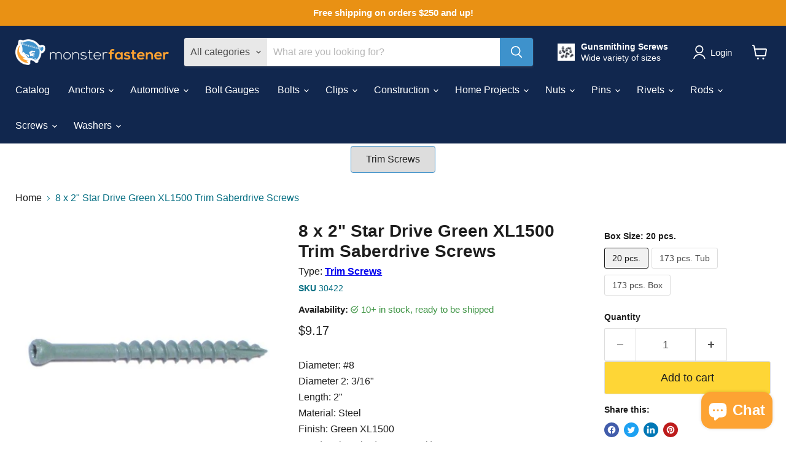

--- FILE ---
content_type: text/html; charset=utf-8
request_url: https://monsterfastener.com/products/mf30422
body_size: 38700
content:
<!doctype html>
<html class="no-js no-touch" lang="en">
  <head>
  <script>
    window.Store = window.Store || {};
    window.Store.id = 57138086077;
  </script>
    <meta charset="utf-8">
    <meta http-equiv="x-ua-compatible" content="IE=edge">

    <link rel="preconnect" href="https://cdn.shopify.com">
    <link rel="preconnect" href="https://fonts.shopifycdn.com">
    <link rel="preconnect" href="https://v.shopify.com">
    <link rel="preconnect" href="https://cdn.shopifycloud.com">

    <title>8 x 2&quot; Star Drive Green XL1500 Trim Saberdrive Screws — MonsterFastener</title>

    
      <meta name="description" content="Diameter: #8 Diameter 2: 3/16&quot; Length: 2&quot; Material: Steel Finish: Green XL1500 Head Style: Trim (T-10 Star Bit) Point Type: Type 17 Thread Length: Partial Style: Serrated Type: Deck ScrewThe Ultimate Construction Screw - Fully specced for structural applications. Star and Hex Drive reduces Cam-out and for easy slip-fre">
    

    
  <link rel="shortcut icon" href="//monsterfastener.com/cdn/shop/files/Monster_Favicon_32x32.png?v=1633360559" type="image/png">


    
      <link rel="canonical" href="https://monsterfastener.com/products/mf30422" />
    

    <meta name="viewport" content="width=device-width">

    
    















<meta property="og:site_name" content="MonsterFastener">
<meta property="og:url" content="https://monsterfastener.com/products/mf30422">
<meta property="og:title" content="8 x 2&quot; Star Drive Green XL1500 Trim Saberdrive Screws">
<meta property="og:type" content="website">
<meta property="og:description" content="Diameter: #8 Diameter 2: 3/16&quot; Length: 2&quot; Material: Steel Finish: Green XL1500 Head Style: Trim (T-10 Star Bit) Point Type: Type 17 Thread Length: Partial Style: Serrated Type: Deck ScrewThe Ultimate Construction Screw - Fully specced for structural applications. Star and Hex Drive reduces Cam-out and for easy slip-fre">




    
    
    

    
    
    <meta
      property="og:image"
      content="https://monsterfastener.com/cdn/shop/products/30422_40327bc6-e88c-45b9-80e9-fedc6a8b05a5_1200x1200.jpg?v=1634607897"
    />
    <meta
      property="og:image:secure_url"
      content="https://monsterfastener.com/cdn/shop/products/30422_40327bc6-e88c-45b9-80e9-fedc6a8b05a5_1200x1200.jpg?v=1634607897"
    />
    <meta property="og:image:width" content="1200" />
    <meta property="og:image:height" content="1200" />
    
    
    <meta property="og:image:alt" content="8 x 2" Star Drive Green XL1500 Trim Saberdrive Screws" />
  
















<meta name="twitter:title" content="8 x 2&quot; Star Drive Green XL1500 Trim Saberdrive Screws">
<meta name="twitter:description" content="Diameter: #8 Diameter 2: 3/16&quot; Length: 2&quot; Material: Steel Finish: Green XL1500 Head Style: Trim (T-10 Star Bit) Point Type: Type 17 Thread Length: Partial Style: Serrated Type: Deck ScrewThe Ultimate Construction Screw - Fully specced for structural applications. Star and Hex Drive reduces Cam-out and for easy slip-fre">


    
    
    
      
      
      <meta name="twitter:card" content="summary">
    
    
    <meta
      property="twitter:image"
      content="https://monsterfastener.com/cdn/shop/products/30422_40327bc6-e88c-45b9-80e9-fedc6a8b05a5_1200x1200_crop_center.jpg?v=1634607897"
    />
    <meta property="twitter:image:width" content="1200" />
    <meta property="twitter:image:height" content="1200" />
    
    
    <meta property="twitter:image:alt" content="8 x 2&quot; Star Drive Green XL1500 Trim Saberdrive Screws" />
  



    <link rel="preload" href="" as="font" crossorigin="anonymous">
    <link rel="preload" as="style" href="//monsterfastener.com/cdn/shop/t/6/assets/theme.css?v=135841336418209045441765042470">

    <script>window.performance && window.performance.mark && window.performance.mark('shopify.content_for_header.start');</script><meta name="google-site-verification" content="tgJ5pPK2S0YaUqinrtRGDC0371h1kDKn8r1keMpHarw">
<meta id="shopify-digital-wallet" name="shopify-digital-wallet" content="/57138086077/digital_wallets/dialog">
<meta name="shopify-checkout-api-token" content="fe377286f5917d5e25cf0f565944e326">
<link rel="alternate" type="application/json+oembed" href="https://monsterfastener.com/products/mf30422.oembed">
<script async="async" src="/checkouts/internal/preloads.js?locale=en-US"></script>
<link rel="preconnect" href="https://shop.app" crossorigin="anonymous">
<script async="async" src="https://shop.app/checkouts/internal/preloads.js?locale=en-US&shop_id=57138086077" crossorigin="anonymous"></script>
<script id="apple-pay-shop-capabilities" type="application/json">{"shopId":57138086077,"countryCode":"US","currencyCode":"USD","merchantCapabilities":["supports3DS"],"merchantId":"gid:\/\/shopify\/Shop\/57138086077","merchantName":"MonsterFastener","requiredBillingContactFields":["postalAddress","email"],"requiredShippingContactFields":["postalAddress","email"],"shippingType":"shipping","supportedNetworks":["visa","masterCard","amex","discover","elo","jcb"],"total":{"type":"pending","label":"MonsterFastener","amount":"1.00"},"shopifyPaymentsEnabled":true,"supportsSubscriptions":true}</script>
<script id="shopify-features" type="application/json">{"accessToken":"fe377286f5917d5e25cf0f565944e326","betas":["rich-media-storefront-analytics"],"domain":"monsterfastener.com","predictiveSearch":true,"shopId":57138086077,"locale":"en"}</script>
<script>var Shopify = Shopify || {};
Shopify.shop = "monsterfastener.myshopify.com";
Shopify.locale = "en";
Shopify.currency = {"active":"USD","rate":"1.0"};
Shopify.country = "US";
Shopify.theme = {"name":"Empire Beta Last version with Live Search","id":137056485611,"schema_name":"Empire","schema_version":"8.1.0","theme_store_id":838,"role":"main"};
Shopify.theme.handle = "null";
Shopify.theme.style = {"id":null,"handle":null};
Shopify.cdnHost = "monsterfastener.com/cdn";
Shopify.routes = Shopify.routes || {};
Shopify.routes.root = "/";</script>
<script type="module">!function(o){(o.Shopify=o.Shopify||{}).modules=!0}(window);</script>
<script>!function(o){function n(){var o=[];function n(){o.push(Array.prototype.slice.apply(arguments))}return n.q=o,n}var t=o.Shopify=o.Shopify||{};t.loadFeatures=n(),t.autoloadFeatures=n()}(window);</script>
<script>
  window.ShopifyPay = window.ShopifyPay || {};
  window.ShopifyPay.apiHost = "shop.app\/pay";
  window.ShopifyPay.redirectState = null;
</script>
<script id="shop-js-analytics" type="application/json">{"pageType":"product"}</script>
<script defer="defer" async type="module" src="//monsterfastener.com/cdn/shopifycloud/shop-js/modules/v2/client.init-shop-cart-sync_BdyHc3Nr.en.esm.js"></script>
<script defer="defer" async type="module" src="//monsterfastener.com/cdn/shopifycloud/shop-js/modules/v2/chunk.common_Daul8nwZ.esm.js"></script>
<script type="module">
  await import("//monsterfastener.com/cdn/shopifycloud/shop-js/modules/v2/client.init-shop-cart-sync_BdyHc3Nr.en.esm.js");
await import("//monsterfastener.com/cdn/shopifycloud/shop-js/modules/v2/chunk.common_Daul8nwZ.esm.js");

  window.Shopify.SignInWithShop?.initShopCartSync?.({"fedCMEnabled":true,"windoidEnabled":true});

</script>
<script defer="defer" async type="module" src="//monsterfastener.com/cdn/shopifycloud/shop-js/modules/v2/client.payment-terms_MV4M3zvL.en.esm.js"></script>
<script defer="defer" async type="module" src="//monsterfastener.com/cdn/shopifycloud/shop-js/modules/v2/chunk.common_Daul8nwZ.esm.js"></script>
<script defer="defer" async type="module" src="//monsterfastener.com/cdn/shopifycloud/shop-js/modules/v2/chunk.modal_CQq8HTM6.esm.js"></script>
<script type="module">
  await import("//monsterfastener.com/cdn/shopifycloud/shop-js/modules/v2/client.payment-terms_MV4M3zvL.en.esm.js");
await import("//monsterfastener.com/cdn/shopifycloud/shop-js/modules/v2/chunk.common_Daul8nwZ.esm.js");
await import("//monsterfastener.com/cdn/shopifycloud/shop-js/modules/v2/chunk.modal_CQq8HTM6.esm.js");

  
</script>
<script>
  window.Shopify = window.Shopify || {};
  if (!window.Shopify.featureAssets) window.Shopify.featureAssets = {};
  window.Shopify.featureAssets['shop-js'] = {"shop-cart-sync":["modules/v2/client.shop-cart-sync_QYOiDySF.en.esm.js","modules/v2/chunk.common_Daul8nwZ.esm.js"],"init-fed-cm":["modules/v2/client.init-fed-cm_DchLp9rc.en.esm.js","modules/v2/chunk.common_Daul8nwZ.esm.js"],"shop-button":["modules/v2/client.shop-button_OV7bAJc5.en.esm.js","modules/v2/chunk.common_Daul8nwZ.esm.js"],"init-windoid":["modules/v2/client.init-windoid_DwxFKQ8e.en.esm.js","modules/v2/chunk.common_Daul8nwZ.esm.js"],"shop-cash-offers":["modules/v2/client.shop-cash-offers_DWtL6Bq3.en.esm.js","modules/v2/chunk.common_Daul8nwZ.esm.js","modules/v2/chunk.modal_CQq8HTM6.esm.js"],"shop-toast-manager":["modules/v2/client.shop-toast-manager_CX9r1SjA.en.esm.js","modules/v2/chunk.common_Daul8nwZ.esm.js"],"init-shop-email-lookup-coordinator":["modules/v2/client.init-shop-email-lookup-coordinator_UhKnw74l.en.esm.js","modules/v2/chunk.common_Daul8nwZ.esm.js"],"pay-button":["modules/v2/client.pay-button_DzxNnLDY.en.esm.js","modules/v2/chunk.common_Daul8nwZ.esm.js"],"avatar":["modules/v2/client.avatar_BTnouDA3.en.esm.js"],"init-shop-cart-sync":["modules/v2/client.init-shop-cart-sync_BdyHc3Nr.en.esm.js","modules/v2/chunk.common_Daul8nwZ.esm.js"],"shop-login-button":["modules/v2/client.shop-login-button_D8B466_1.en.esm.js","modules/v2/chunk.common_Daul8nwZ.esm.js","modules/v2/chunk.modal_CQq8HTM6.esm.js"],"init-customer-accounts-sign-up":["modules/v2/client.init-customer-accounts-sign-up_C8fpPm4i.en.esm.js","modules/v2/client.shop-login-button_D8B466_1.en.esm.js","modules/v2/chunk.common_Daul8nwZ.esm.js","modules/v2/chunk.modal_CQq8HTM6.esm.js"],"init-shop-for-new-customer-accounts":["modules/v2/client.init-shop-for-new-customer-accounts_CVTO0Ztu.en.esm.js","modules/v2/client.shop-login-button_D8B466_1.en.esm.js","modules/v2/chunk.common_Daul8nwZ.esm.js","modules/v2/chunk.modal_CQq8HTM6.esm.js"],"init-customer-accounts":["modules/v2/client.init-customer-accounts_dRgKMfrE.en.esm.js","modules/v2/client.shop-login-button_D8B466_1.en.esm.js","modules/v2/chunk.common_Daul8nwZ.esm.js","modules/v2/chunk.modal_CQq8HTM6.esm.js"],"shop-follow-button":["modules/v2/client.shop-follow-button_CkZpjEct.en.esm.js","modules/v2/chunk.common_Daul8nwZ.esm.js","modules/v2/chunk.modal_CQq8HTM6.esm.js"],"lead-capture":["modules/v2/client.lead-capture_BntHBhfp.en.esm.js","modules/v2/chunk.common_Daul8nwZ.esm.js","modules/v2/chunk.modal_CQq8HTM6.esm.js"],"checkout-modal":["modules/v2/client.checkout-modal_CfxcYbTm.en.esm.js","modules/v2/chunk.common_Daul8nwZ.esm.js","modules/v2/chunk.modal_CQq8HTM6.esm.js"],"shop-login":["modules/v2/client.shop-login_Da4GZ2H6.en.esm.js","modules/v2/chunk.common_Daul8nwZ.esm.js","modules/v2/chunk.modal_CQq8HTM6.esm.js"],"payment-terms":["modules/v2/client.payment-terms_MV4M3zvL.en.esm.js","modules/v2/chunk.common_Daul8nwZ.esm.js","modules/v2/chunk.modal_CQq8HTM6.esm.js"]};
</script>
<script>(function() {
  var isLoaded = false;
  function asyncLoad() {
    if (isLoaded) return;
    isLoaded = true;
    var urls = ["\/\/cdn.shopify.com\/proxy\/386dfa5eb4934c3fbe538cde91ccd5cffd3d1341967dee68287dead6a91e77e2\/bingshoppingtool-t2app-prod.trafficmanager.net\/uet\/tracking_script?shop=monsterfastener.myshopify.com\u0026sp-cache-control=cHVibGljLCBtYXgtYWdlPTkwMA"];
    for (var i = 0; i < urls.length; i++) {
      var s = document.createElement('script');
      s.type = 'text/javascript';
      s.async = true;
      s.src = urls[i];
      var x = document.getElementsByTagName('script')[0];
      x.parentNode.insertBefore(s, x);
    }
  };
  if(window.attachEvent) {
    window.attachEvent('onload', asyncLoad);
  } else {
    window.addEventListener('load', asyncLoad, false);
  }
})();</script>
<script id="__st">var __st={"a":57138086077,"offset":-18000,"reqid":"f54307ef-24c3-41a9-81e2-5b7174ea0f4a-1768983671","pageurl":"monsterfastener.com\/products\/mf30422","u":"35aa7acd9f55","p":"product","rtyp":"product","rid":6740982104253};</script>
<script>window.ShopifyPaypalV4VisibilityTracking = true;</script>
<script id="captcha-bootstrap">!function(){'use strict';const t='contact',e='account',n='new_comment',o=[[t,t],['blogs',n],['comments',n],[t,'customer']],c=[[e,'customer_login'],[e,'guest_login'],[e,'recover_customer_password'],[e,'create_customer']],r=t=>t.map((([t,e])=>`form[action*='/${t}']:not([data-nocaptcha='true']) input[name='form_type'][value='${e}']`)).join(','),a=t=>()=>t?[...document.querySelectorAll(t)].map((t=>t.form)):[];function s(){const t=[...o],e=r(t);return a(e)}const i='password',u='form_key',d=['recaptcha-v3-token','g-recaptcha-response','h-captcha-response',i],f=()=>{try{return window.sessionStorage}catch{return}},m='__shopify_v',_=t=>t.elements[u];function p(t,e,n=!1){try{const o=window.sessionStorage,c=JSON.parse(o.getItem(e)),{data:r}=function(t){const{data:e,action:n}=t;return t[m]||n?{data:e,action:n}:{data:t,action:n}}(c);for(const[e,n]of Object.entries(r))t.elements[e]&&(t.elements[e].value=n);n&&o.removeItem(e)}catch(o){console.error('form repopulation failed',{error:o})}}const l='form_type',E='cptcha';function T(t){t.dataset[E]=!0}const w=window,h=w.document,L='Shopify',v='ce_forms',y='captcha';let A=!1;((t,e)=>{const n=(g='f06e6c50-85a8-45c8-87d0-21a2b65856fe',I='https://cdn.shopify.com/shopifycloud/storefront-forms-hcaptcha/ce_storefront_forms_captcha_hcaptcha.v1.5.2.iife.js',D={infoText:'Protected by hCaptcha',privacyText:'Privacy',termsText:'Terms'},(t,e,n)=>{const o=w[L][v],c=o.bindForm;if(c)return c(t,g,e,D).then(n);var r;o.q.push([[t,g,e,D],n]),r=I,A||(h.body.append(Object.assign(h.createElement('script'),{id:'captcha-provider',async:!0,src:r})),A=!0)});var g,I,D;w[L]=w[L]||{},w[L][v]=w[L][v]||{},w[L][v].q=[],w[L][y]=w[L][y]||{},w[L][y].protect=function(t,e){n(t,void 0,e),T(t)},Object.freeze(w[L][y]),function(t,e,n,w,h,L){const[v,y,A,g]=function(t,e,n){const i=e?o:[],u=t?c:[],d=[...i,...u],f=r(d),m=r(i),_=r(d.filter((([t,e])=>n.includes(e))));return[a(f),a(m),a(_),s()]}(w,h,L),I=t=>{const e=t.target;return e instanceof HTMLFormElement?e:e&&e.form},D=t=>v().includes(t);t.addEventListener('submit',(t=>{const e=I(t);if(!e)return;const n=D(e)&&!e.dataset.hcaptchaBound&&!e.dataset.recaptchaBound,o=_(e),c=g().includes(e)&&(!o||!o.value);(n||c)&&t.preventDefault(),c&&!n&&(function(t){try{if(!f())return;!function(t){const e=f();if(!e)return;const n=_(t);if(!n)return;const o=n.value;o&&e.removeItem(o)}(t);const e=Array.from(Array(32),(()=>Math.random().toString(36)[2])).join('');!function(t,e){_(t)||t.append(Object.assign(document.createElement('input'),{type:'hidden',name:u})),t.elements[u].value=e}(t,e),function(t,e){const n=f();if(!n)return;const o=[...t.querySelectorAll(`input[type='${i}']`)].map((({name:t})=>t)),c=[...d,...o],r={};for(const[a,s]of new FormData(t).entries())c.includes(a)||(r[a]=s);n.setItem(e,JSON.stringify({[m]:1,action:t.action,data:r}))}(t,e)}catch(e){console.error('failed to persist form',e)}}(e),e.submit())}));const S=(t,e)=>{t&&!t.dataset[E]&&(n(t,e.some((e=>e===t))),T(t))};for(const o of['focusin','change'])t.addEventListener(o,(t=>{const e=I(t);D(e)&&S(e,y())}));const B=e.get('form_key'),M=e.get(l),P=B&&M;t.addEventListener('DOMContentLoaded',(()=>{const t=y();if(P)for(const e of t)e.elements[l].value===M&&p(e,B);[...new Set([...A(),...v().filter((t=>'true'===t.dataset.shopifyCaptcha))])].forEach((e=>S(e,t)))}))}(h,new URLSearchParams(w.location.search),n,t,e,['guest_login'])})(!0,!0)}();</script>
<script integrity="sha256-4kQ18oKyAcykRKYeNunJcIwy7WH5gtpwJnB7kiuLZ1E=" data-source-attribution="shopify.loadfeatures" defer="defer" src="//monsterfastener.com/cdn/shopifycloud/storefront/assets/storefront/load_feature-a0a9edcb.js" crossorigin="anonymous"></script>
<script crossorigin="anonymous" defer="defer" src="//monsterfastener.com/cdn/shopifycloud/storefront/assets/shopify_pay/storefront-65b4c6d7.js?v=20250812"></script>
<script data-source-attribution="shopify.dynamic_checkout.dynamic.init">var Shopify=Shopify||{};Shopify.PaymentButton=Shopify.PaymentButton||{isStorefrontPortableWallets:!0,init:function(){window.Shopify.PaymentButton.init=function(){};var t=document.createElement("script");t.src="https://monsterfastener.com/cdn/shopifycloud/portable-wallets/latest/portable-wallets.en.js",t.type="module",document.head.appendChild(t)}};
</script>
<script data-source-attribution="shopify.dynamic_checkout.buyer_consent">
  function portableWalletsHideBuyerConsent(e){var t=document.getElementById("shopify-buyer-consent"),n=document.getElementById("shopify-subscription-policy-button");t&&n&&(t.classList.add("hidden"),t.setAttribute("aria-hidden","true"),n.removeEventListener("click",e))}function portableWalletsShowBuyerConsent(e){var t=document.getElementById("shopify-buyer-consent"),n=document.getElementById("shopify-subscription-policy-button");t&&n&&(t.classList.remove("hidden"),t.removeAttribute("aria-hidden"),n.addEventListener("click",e))}window.Shopify?.PaymentButton&&(window.Shopify.PaymentButton.hideBuyerConsent=portableWalletsHideBuyerConsent,window.Shopify.PaymentButton.showBuyerConsent=portableWalletsShowBuyerConsent);
</script>
<script data-source-attribution="shopify.dynamic_checkout.cart.bootstrap">document.addEventListener("DOMContentLoaded",(function(){function t(){return document.querySelector("shopify-accelerated-checkout-cart, shopify-accelerated-checkout")}if(t())Shopify.PaymentButton.init();else{new MutationObserver((function(e,n){t()&&(Shopify.PaymentButton.init(),n.disconnect())})).observe(document.body,{childList:!0,subtree:!0})}}));
</script>
<link id="shopify-accelerated-checkout-styles" rel="stylesheet" media="screen" href="https://monsterfastener.com/cdn/shopifycloud/portable-wallets/latest/accelerated-checkout-backwards-compat.css" crossorigin="anonymous">
<style id="shopify-accelerated-checkout-cart">
        #shopify-buyer-consent {
  margin-top: 1em;
  display: inline-block;
  width: 100%;
}

#shopify-buyer-consent.hidden {
  display: none;
}

#shopify-subscription-policy-button {
  background: none;
  border: none;
  padding: 0;
  text-decoration: underline;
  font-size: inherit;
  cursor: pointer;
}

#shopify-subscription-policy-button::before {
  box-shadow: none;
}

      </style>

<script>window.performance && window.performance.mark && window.performance.mark('shopify.content_for_header.end');</script>

    <link href="//monsterfastener.com/cdn/shop/t/6/assets/theme.css?v=135841336418209045441765042470" rel="stylesheet" type="text/css" media="all" />

    
    <script>
      window.Theme = window.Theme || {};
      window.Theme.version = '8.1.0';
      window.Theme.name = 'Empire';
      window.Theme.routes = {
        "root_url": "/",
        "account_url": "/account",
        "account_login_url": "/account/login",
        "account_logout_url": "/account/logout",
        "account_register_url": "/account/register",
        "account_addresses_url": "/account/addresses",
        "collections_url": "/collections",
        "all_products_collection_url": "/collections/all",
        "search_url": "/search",
        "cart_url": "/cart",
        "cart_add_url": "/cart/add",
        "cart_change_url": "/cart/change",
        "cart_clear_url": "/cart/clear",
        "product_recommendations_url": "/recommendations/products",
      };
    </script>
    

  <script src="https://cdn.shopify.com/extensions/e8878072-2f6b-4e89-8082-94b04320908d/inbox-1254/assets/inbox-chat-loader.js" type="text/javascript" defer="defer"></script>
<link href="https://monorail-edge.shopifysvc.com" rel="dns-prefetch">
<script>(function(){if ("sendBeacon" in navigator && "performance" in window) {try {var session_token_from_headers = performance.getEntriesByType('navigation')[0].serverTiming.find(x => x.name == '_s').description;} catch {var session_token_from_headers = undefined;}var session_cookie_matches = document.cookie.match(/_shopify_s=([^;]*)/);var session_token_from_cookie = session_cookie_matches && session_cookie_matches.length === 2 ? session_cookie_matches[1] : "";var session_token = session_token_from_headers || session_token_from_cookie || "";function handle_abandonment_event(e) {var entries = performance.getEntries().filter(function(entry) {return /monorail-edge.shopifysvc.com/.test(entry.name);});if (!window.abandonment_tracked && entries.length === 0) {window.abandonment_tracked = true;var currentMs = Date.now();var navigation_start = performance.timing.navigationStart;var payload = {shop_id: 57138086077,url: window.location.href,navigation_start,duration: currentMs - navigation_start,session_token,page_type: "product"};window.navigator.sendBeacon("https://monorail-edge.shopifysvc.com/v1/produce", JSON.stringify({schema_id: "online_store_buyer_site_abandonment/1.1",payload: payload,metadata: {event_created_at_ms: currentMs,event_sent_at_ms: currentMs}}));}}window.addEventListener('pagehide', handle_abandonment_event);}}());</script>
<script id="web-pixels-manager-setup">(function e(e,d,r,n,o){if(void 0===o&&(o={}),!Boolean(null===(a=null===(i=window.Shopify)||void 0===i?void 0:i.analytics)||void 0===a?void 0:a.replayQueue)){var i,a;window.Shopify=window.Shopify||{};var t=window.Shopify;t.analytics=t.analytics||{};var s=t.analytics;s.replayQueue=[],s.publish=function(e,d,r){return s.replayQueue.push([e,d,r]),!0};try{self.performance.mark("wpm:start")}catch(e){}var l=function(){var e={modern:/Edge?\/(1{2}[4-9]|1[2-9]\d|[2-9]\d{2}|\d{4,})\.\d+(\.\d+|)|Firefox\/(1{2}[4-9]|1[2-9]\d|[2-9]\d{2}|\d{4,})\.\d+(\.\d+|)|Chrom(ium|e)\/(9{2}|\d{3,})\.\d+(\.\d+|)|(Maci|X1{2}).+ Version\/(15\.\d+|(1[6-9]|[2-9]\d|\d{3,})\.\d+)([,.]\d+|)( \(\w+\)|)( Mobile\/\w+|) Safari\/|Chrome.+OPR\/(9{2}|\d{3,})\.\d+\.\d+|(CPU[ +]OS|iPhone[ +]OS|CPU[ +]iPhone|CPU IPhone OS|CPU iPad OS)[ +]+(15[._]\d+|(1[6-9]|[2-9]\d|\d{3,})[._]\d+)([._]\d+|)|Android:?[ /-](13[3-9]|1[4-9]\d|[2-9]\d{2}|\d{4,})(\.\d+|)(\.\d+|)|Android.+Firefox\/(13[5-9]|1[4-9]\d|[2-9]\d{2}|\d{4,})\.\d+(\.\d+|)|Android.+Chrom(ium|e)\/(13[3-9]|1[4-9]\d|[2-9]\d{2}|\d{4,})\.\d+(\.\d+|)|SamsungBrowser\/([2-9]\d|\d{3,})\.\d+/,legacy:/Edge?\/(1[6-9]|[2-9]\d|\d{3,})\.\d+(\.\d+|)|Firefox\/(5[4-9]|[6-9]\d|\d{3,})\.\d+(\.\d+|)|Chrom(ium|e)\/(5[1-9]|[6-9]\d|\d{3,})\.\d+(\.\d+|)([\d.]+$|.*Safari\/(?![\d.]+ Edge\/[\d.]+$))|(Maci|X1{2}).+ Version\/(10\.\d+|(1[1-9]|[2-9]\d|\d{3,})\.\d+)([,.]\d+|)( \(\w+\)|)( Mobile\/\w+|) Safari\/|Chrome.+OPR\/(3[89]|[4-9]\d|\d{3,})\.\d+\.\d+|(CPU[ +]OS|iPhone[ +]OS|CPU[ +]iPhone|CPU IPhone OS|CPU iPad OS)[ +]+(10[._]\d+|(1[1-9]|[2-9]\d|\d{3,})[._]\d+)([._]\d+|)|Android:?[ /-](13[3-9]|1[4-9]\d|[2-9]\d{2}|\d{4,})(\.\d+|)(\.\d+|)|Mobile Safari.+OPR\/([89]\d|\d{3,})\.\d+\.\d+|Android.+Firefox\/(13[5-9]|1[4-9]\d|[2-9]\d{2}|\d{4,})\.\d+(\.\d+|)|Android.+Chrom(ium|e)\/(13[3-9]|1[4-9]\d|[2-9]\d{2}|\d{4,})\.\d+(\.\d+|)|Android.+(UC? ?Browser|UCWEB|U3)[ /]?(15\.([5-9]|\d{2,})|(1[6-9]|[2-9]\d|\d{3,})\.\d+)\.\d+|SamsungBrowser\/(5\.\d+|([6-9]|\d{2,})\.\d+)|Android.+MQ{2}Browser\/(14(\.(9|\d{2,})|)|(1[5-9]|[2-9]\d|\d{3,})(\.\d+|))(\.\d+|)|K[Aa][Ii]OS\/(3\.\d+|([4-9]|\d{2,})\.\d+)(\.\d+|)/},d=e.modern,r=e.legacy,n=navigator.userAgent;return n.match(d)?"modern":n.match(r)?"legacy":"unknown"}(),u="modern"===l?"modern":"legacy",c=(null!=n?n:{modern:"",legacy:""})[u],f=function(e){return[e.baseUrl,"/wpm","/b",e.hashVersion,"modern"===e.buildTarget?"m":"l",".js"].join("")}({baseUrl:d,hashVersion:r,buildTarget:u}),m=function(e){var d=e.version,r=e.bundleTarget,n=e.surface,o=e.pageUrl,i=e.monorailEndpoint;return{emit:function(e){var a=e.status,t=e.errorMsg,s=(new Date).getTime(),l=JSON.stringify({metadata:{event_sent_at_ms:s},events:[{schema_id:"web_pixels_manager_load/3.1",payload:{version:d,bundle_target:r,page_url:o,status:a,surface:n,error_msg:t},metadata:{event_created_at_ms:s}}]});if(!i)return console&&console.warn&&console.warn("[Web Pixels Manager] No Monorail endpoint provided, skipping logging."),!1;try{return self.navigator.sendBeacon.bind(self.navigator)(i,l)}catch(e){}var u=new XMLHttpRequest;try{return u.open("POST",i,!0),u.setRequestHeader("Content-Type","text/plain"),u.send(l),!0}catch(e){return console&&console.warn&&console.warn("[Web Pixels Manager] Got an unhandled error while logging to Monorail."),!1}}}}({version:r,bundleTarget:l,surface:e.surface,pageUrl:self.location.href,monorailEndpoint:e.monorailEndpoint});try{o.browserTarget=l,function(e){var d=e.src,r=e.async,n=void 0===r||r,o=e.onload,i=e.onerror,a=e.sri,t=e.scriptDataAttributes,s=void 0===t?{}:t,l=document.createElement("script"),u=document.querySelector("head"),c=document.querySelector("body");if(l.async=n,l.src=d,a&&(l.integrity=a,l.crossOrigin="anonymous"),s)for(var f in s)if(Object.prototype.hasOwnProperty.call(s,f))try{l.dataset[f]=s[f]}catch(e){}if(o&&l.addEventListener("load",o),i&&l.addEventListener("error",i),u)u.appendChild(l);else{if(!c)throw new Error("Did not find a head or body element to append the script");c.appendChild(l)}}({src:f,async:!0,onload:function(){if(!function(){var e,d;return Boolean(null===(d=null===(e=window.Shopify)||void 0===e?void 0:e.analytics)||void 0===d?void 0:d.initialized)}()){var d=window.webPixelsManager.init(e)||void 0;if(d){var r=window.Shopify.analytics;r.replayQueue.forEach((function(e){var r=e[0],n=e[1],o=e[2];d.publishCustomEvent(r,n,o)})),r.replayQueue=[],r.publish=d.publishCustomEvent,r.visitor=d.visitor,r.initialized=!0}}},onerror:function(){return m.emit({status:"failed",errorMsg:"".concat(f," has failed to load")})},sri:function(e){var d=/^sha384-[A-Za-z0-9+/=]+$/;return"string"==typeof e&&d.test(e)}(c)?c:"",scriptDataAttributes:o}),m.emit({status:"loading"})}catch(e){m.emit({status:"failed",errorMsg:(null==e?void 0:e.message)||"Unknown error"})}}})({shopId: 57138086077,storefrontBaseUrl: "https://monsterfastener.com",extensionsBaseUrl: "https://extensions.shopifycdn.com/cdn/shopifycloud/web-pixels-manager",monorailEndpoint: "https://monorail-edge.shopifysvc.com/unstable/produce_batch",surface: "storefront-renderer",enabledBetaFlags: ["2dca8a86"],webPixelsConfigList: [{"id":"1756758251","configuration":"{\"ti\":\"27015277\",\"endpoint\":\"https:\/\/bat.bing.com\/action\/0\"}","eventPayloadVersion":"v1","runtimeContext":"STRICT","scriptVersion":"5ee93563fe31b11d2d65e2f09a5229dc","type":"APP","apiClientId":2997493,"privacyPurposes":["ANALYTICS","MARKETING","SALE_OF_DATA"],"dataSharingAdjustments":{"protectedCustomerApprovalScopes":["read_customer_personal_data"]}},{"id":"550011115","configuration":"{\"config\":\"{\\\"google_tag_ids\\\":[\\\"AW-1004451378\\\",\\\"GT-WPDG8MV\\\"],\\\"target_country\\\":\\\"US\\\",\\\"gtag_events\\\":[{\\\"type\\\":\\\"begin_checkout\\\",\\\"action_label\\\":\\\"AW-1004451378\\\/pyOTCJyt_uUbELLs-t4D\\\"},{\\\"type\\\":\\\"search\\\",\\\"action_label\\\":\\\"AW-1004451378\\\/jVeyCKCu_uUbELLs-t4D\\\"},{\\\"type\\\":\\\"view_item\\\",\\\"action_label\\\":[\\\"AW-1004451378\\\/PCoYCJ2u_uUbELLs-t4D\\\",\\\"MC-36HHBK97LR\\\"]},{\\\"type\\\":\\\"purchase\\\",\\\"action_label\\\":[\\\"AW-1004451378\\\/KNc8CJmt_uUbELLs-t4D\\\",\\\"MC-36HHBK97LR\\\"]},{\\\"type\\\":\\\"page_view\\\",\\\"action_label\\\":[\\\"AW-1004451378\\\/2b2oCJqu_uUbELLs-t4D\\\",\\\"MC-36HHBK97LR\\\"]},{\\\"type\\\":\\\"add_payment_info\\\",\\\"action_label\\\":\\\"AW-1004451378\\\/IWK9CKOu_uUbELLs-t4D\\\"},{\\\"type\\\":\\\"add_to_cart\\\",\\\"action_label\\\":\\\"AW-1004451378\\\/0YiLCJ-t_uUbELLs-t4D\\\"}],\\\"enable_monitoring_mode\\\":false}\"}","eventPayloadVersion":"v1","runtimeContext":"OPEN","scriptVersion":"b2a88bafab3e21179ed38636efcd8a93","type":"APP","apiClientId":1780363,"privacyPurposes":[],"dataSharingAdjustments":{"protectedCustomerApprovalScopes":["read_customer_address","read_customer_email","read_customer_name","read_customer_personal_data","read_customer_phone"]}},{"id":"shopify-app-pixel","configuration":"{}","eventPayloadVersion":"v1","runtimeContext":"STRICT","scriptVersion":"0450","apiClientId":"shopify-pixel","type":"APP","privacyPurposes":["ANALYTICS","MARKETING"]},{"id":"shopify-custom-pixel","eventPayloadVersion":"v1","runtimeContext":"LAX","scriptVersion":"0450","apiClientId":"shopify-pixel","type":"CUSTOM","privacyPurposes":["ANALYTICS","MARKETING"]}],isMerchantRequest: false,initData: {"shop":{"name":"MonsterFastener","paymentSettings":{"currencyCode":"USD"},"myshopifyDomain":"monsterfastener.myshopify.com","countryCode":"US","storefrontUrl":"https:\/\/monsterfastener.com"},"customer":null,"cart":null,"checkout":null,"productVariants":[{"price":{"amount":9.17,"currencyCode":"USD"},"product":{"title":"8 x 2\" Star Drive Green XL1500 Trim Saberdrive Screws","vendor":"Monster Fastener","id":"6740982104253","untranslatedTitle":"8 x 2\" Star Drive Green XL1500 Trim Saberdrive Screws","url":"\/products\/mf30422","type":"Saberdrive Screws"},"id":"39911078756541","image":{"src":"\/\/monsterfastener.com\/cdn\/shop\/products\/30422_40327bc6-e88c-45b9-80e9-fedc6a8b05a5.jpg?v=1634607897"},"sku":"30422","title":"20 pcs.","untranslatedTitle":"20 pcs."},{"price":{"amount":14.55,"currencyCode":"USD"},"product":{"title":"8 x 2\" Star Drive Green XL1500 Trim Saberdrive Screws","vendor":"Monster Fastener","id":"6740982104253","untranslatedTitle":"8 x 2\" Star Drive Green XL1500 Trim Saberdrive Screws","url":"\/products\/mf30422","type":"Saberdrive Screws"},"id":"40905748775101","image":{"src":"\/\/monsterfastener.com\/cdn\/shop\/products\/30422_40327bc6-e88c-45b9-80e9-fedc6a8b05a5.jpg?v=1634607897"},"sku":"50313","title":"173 pcs. Tub","untranslatedTitle":"173 pcs. Tub"},{"price":{"amount":13.89,"currencyCode":"USD"},"product":{"title":"8 x 2\" Star Drive Green XL1500 Trim Saberdrive Screws","vendor":"Monster Fastener","id":"6740982104253","untranslatedTitle":"8 x 2\" Star Drive Green XL1500 Trim Saberdrive Screws","url":"\/products\/mf30422","type":"Saberdrive Screws"},"id":"40905748807869","image":{"src":"\/\/monsterfastener.com\/cdn\/shop\/products\/30422_40327bc6-e88c-45b9-80e9-fedc6a8b05a5.jpg?v=1634607897"},"sku":"51664","title":"173 pcs. Box","untranslatedTitle":"173 pcs. Box"}],"purchasingCompany":null},},"https://monsterfastener.com/cdn","fcfee988w5aeb613cpc8e4bc33m6693e112",{"modern":"","legacy":""},{"shopId":"57138086077","storefrontBaseUrl":"https:\/\/monsterfastener.com","extensionBaseUrl":"https:\/\/extensions.shopifycdn.com\/cdn\/shopifycloud\/web-pixels-manager","surface":"storefront-renderer","enabledBetaFlags":"[\"2dca8a86\"]","isMerchantRequest":"false","hashVersion":"fcfee988w5aeb613cpc8e4bc33m6693e112","publish":"custom","events":"[[\"page_viewed\",{}],[\"product_viewed\",{\"productVariant\":{\"price\":{\"amount\":9.17,\"currencyCode\":\"USD\"},\"product\":{\"title\":\"8 x 2\\\" Star Drive Green XL1500 Trim Saberdrive Screws\",\"vendor\":\"Monster Fastener\",\"id\":\"6740982104253\",\"untranslatedTitle\":\"8 x 2\\\" Star Drive Green XL1500 Trim Saberdrive Screws\",\"url\":\"\/products\/mf30422\",\"type\":\"Saberdrive Screws\"},\"id\":\"39911078756541\",\"image\":{\"src\":\"\/\/monsterfastener.com\/cdn\/shop\/products\/30422_40327bc6-e88c-45b9-80e9-fedc6a8b05a5.jpg?v=1634607897\"},\"sku\":\"30422\",\"title\":\"20 pcs.\",\"untranslatedTitle\":\"20 pcs.\"}}]]"});</script><script>
  window.ShopifyAnalytics = window.ShopifyAnalytics || {};
  window.ShopifyAnalytics.meta = window.ShopifyAnalytics.meta || {};
  window.ShopifyAnalytics.meta.currency = 'USD';
  var meta = {"product":{"id":6740982104253,"gid":"gid:\/\/shopify\/Product\/6740982104253","vendor":"Monster Fastener","type":"Saberdrive Screws","handle":"mf30422","variants":[{"id":39911078756541,"price":917,"name":"8 x 2\" Star Drive Green XL1500 Trim Saberdrive Screws - 20 pcs.","public_title":"20 pcs.","sku":"30422"},{"id":40905748775101,"price":1455,"name":"8 x 2\" Star Drive Green XL1500 Trim Saberdrive Screws - 173 pcs. Tub","public_title":"173 pcs. Tub","sku":"50313"},{"id":40905748807869,"price":1389,"name":"8 x 2\" Star Drive Green XL1500 Trim Saberdrive Screws - 173 pcs. Box","public_title":"173 pcs. Box","sku":"51664"}],"remote":false},"page":{"pageType":"product","resourceType":"product","resourceId":6740982104253,"requestId":"f54307ef-24c3-41a9-81e2-5b7174ea0f4a-1768983671"}};
  for (var attr in meta) {
    window.ShopifyAnalytics.meta[attr] = meta[attr];
  }
</script>
<script class="analytics">
  (function () {
    var customDocumentWrite = function(content) {
      var jquery = null;

      if (window.jQuery) {
        jquery = window.jQuery;
      } else if (window.Checkout && window.Checkout.$) {
        jquery = window.Checkout.$;
      }

      if (jquery) {
        jquery('body').append(content);
      }
    };

    var hasLoggedConversion = function(token) {
      if (token) {
        return document.cookie.indexOf('loggedConversion=' + token) !== -1;
      }
      return false;
    }

    var setCookieIfConversion = function(token) {
      if (token) {
        var twoMonthsFromNow = new Date(Date.now());
        twoMonthsFromNow.setMonth(twoMonthsFromNow.getMonth() + 2);

        document.cookie = 'loggedConversion=' + token + '; expires=' + twoMonthsFromNow;
      }
    }

    var trekkie = window.ShopifyAnalytics.lib = window.trekkie = window.trekkie || [];
    if (trekkie.integrations) {
      return;
    }
    trekkie.methods = [
      'identify',
      'page',
      'ready',
      'track',
      'trackForm',
      'trackLink'
    ];
    trekkie.factory = function(method) {
      return function() {
        var args = Array.prototype.slice.call(arguments);
        args.unshift(method);
        trekkie.push(args);
        return trekkie;
      };
    };
    for (var i = 0; i < trekkie.methods.length; i++) {
      var key = trekkie.methods[i];
      trekkie[key] = trekkie.factory(key);
    }
    trekkie.load = function(config) {
      trekkie.config = config || {};
      trekkie.config.initialDocumentCookie = document.cookie;
      var first = document.getElementsByTagName('script')[0];
      var script = document.createElement('script');
      script.type = 'text/javascript';
      script.onerror = function(e) {
        var scriptFallback = document.createElement('script');
        scriptFallback.type = 'text/javascript';
        scriptFallback.onerror = function(error) {
                var Monorail = {
      produce: function produce(monorailDomain, schemaId, payload) {
        var currentMs = new Date().getTime();
        var event = {
          schema_id: schemaId,
          payload: payload,
          metadata: {
            event_created_at_ms: currentMs,
            event_sent_at_ms: currentMs
          }
        };
        return Monorail.sendRequest("https://" + monorailDomain + "/v1/produce", JSON.stringify(event));
      },
      sendRequest: function sendRequest(endpointUrl, payload) {
        // Try the sendBeacon API
        if (window && window.navigator && typeof window.navigator.sendBeacon === 'function' && typeof window.Blob === 'function' && !Monorail.isIos12()) {
          var blobData = new window.Blob([payload], {
            type: 'text/plain'
          });

          if (window.navigator.sendBeacon(endpointUrl, blobData)) {
            return true;
          } // sendBeacon was not successful

        } // XHR beacon

        var xhr = new XMLHttpRequest();

        try {
          xhr.open('POST', endpointUrl);
          xhr.setRequestHeader('Content-Type', 'text/plain');
          xhr.send(payload);
        } catch (e) {
          console.log(e);
        }

        return false;
      },
      isIos12: function isIos12() {
        return window.navigator.userAgent.lastIndexOf('iPhone; CPU iPhone OS 12_') !== -1 || window.navigator.userAgent.lastIndexOf('iPad; CPU OS 12_') !== -1;
      }
    };
    Monorail.produce('monorail-edge.shopifysvc.com',
      'trekkie_storefront_load_errors/1.1',
      {shop_id: 57138086077,
      theme_id: 137056485611,
      app_name: "storefront",
      context_url: window.location.href,
      source_url: "//monsterfastener.com/cdn/s/trekkie.storefront.cd680fe47e6c39ca5d5df5f0a32d569bc48c0f27.min.js"});

        };
        scriptFallback.async = true;
        scriptFallback.src = '//monsterfastener.com/cdn/s/trekkie.storefront.cd680fe47e6c39ca5d5df5f0a32d569bc48c0f27.min.js';
        first.parentNode.insertBefore(scriptFallback, first);
      };
      script.async = true;
      script.src = '//monsterfastener.com/cdn/s/trekkie.storefront.cd680fe47e6c39ca5d5df5f0a32d569bc48c0f27.min.js';
      first.parentNode.insertBefore(script, first);
    };
    trekkie.load(
      {"Trekkie":{"appName":"storefront","development":false,"defaultAttributes":{"shopId":57138086077,"isMerchantRequest":null,"themeId":137056485611,"themeCityHash":"4181440021939863638","contentLanguage":"en","currency":"USD","eventMetadataId":"c3ec066d-a93e-4928-9af1-80fa86afa768"},"isServerSideCookieWritingEnabled":true,"monorailRegion":"shop_domain","enabledBetaFlags":["65f19447"]},"Session Attribution":{},"S2S":{"facebookCapiEnabled":false,"source":"trekkie-storefront-renderer","apiClientId":580111}}
    );

    var loaded = false;
    trekkie.ready(function() {
      if (loaded) return;
      loaded = true;

      window.ShopifyAnalytics.lib = window.trekkie;

      var originalDocumentWrite = document.write;
      document.write = customDocumentWrite;
      try { window.ShopifyAnalytics.merchantGoogleAnalytics.call(this); } catch(error) {};
      document.write = originalDocumentWrite;

      window.ShopifyAnalytics.lib.page(null,{"pageType":"product","resourceType":"product","resourceId":6740982104253,"requestId":"f54307ef-24c3-41a9-81e2-5b7174ea0f4a-1768983671","shopifyEmitted":true});

      var match = window.location.pathname.match(/checkouts\/(.+)\/(thank_you|post_purchase)/)
      var token = match? match[1]: undefined;
      if (!hasLoggedConversion(token)) {
        setCookieIfConversion(token);
        window.ShopifyAnalytics.lib.track("Viewed Product",{"currency":"USD","variantId":39911078756541,"productId":6740982104253,"productGid":"gid:\/\/shopify\/Product\/6740982104253","name":"8 x 2\" Star Drive Green XL1500 Trim Saberdrive Screws - 20 pcs.","price":"9.17","sku":"30422","brand":"Monster Fastener","variant":"20 pcs.","category":"Saberdrive Screws","nonInteraction":true,"remote":false},undefined,undefined,{"shopifyEmitted":true});
      window.ShopifyAnalytics.lib.track("monorail:\/\/trekkie_storefront_viewed_product\/1.1",{"currency":"USD","variantId":39911078756541,"productId":6740982104253,"productGid":"gid:\/\/shopify\/Product\/6740982104253","name":"8 x 2\" Star Drive Green XL1500 Trim Saberdrive Screws - 20 pcs.","price":"9.17","sku":"30422","brand":"Monster Fastener","variant":"20 pcs.","category":"Saberdrive Screws","nonInteraction":true,"remote":false,"referer":"https:\/\/monsterfastener.com\/products\/mf30422"});
      }
    });


        var eventsListenerScript = document.createElement('script');
        eventsListenerScript.async = true;
        eventsListenerScript.src = "//monsterfastener.com/cdn/shopifycloud/storefront/assets/shop_events_listener-3da45d37.js";
        document.getElementsByTagName('head')[0].appendChild(eventsListenerScript);

})();</script>
<script
  defer
  src="https://monsterfastener.com/cdn/shopifycloud/perf-kit/shopify-perf-kit-3.0.4.min.js"
  data-application="storefront-renderer"
  data-shop-id="57138086077"
  data-render-region="gcp-us-central1"
  data-page-type="product"
  data-theme-instance-id="137056485611"
  data-theme-name="Empire"
  data-theme-version="8.1.0"
  data-monorail-region="shop_domain"
  data-resource-timing-sampling-rate="10"
  data-shs="true"
  data-shs-beacon="true"
  data-shs-export-with-fetch="true"
  data-shs-logs-sample-rate="1"
  data-shs-beacon-endpoint="https://monsterfastener.com/api/collect"
></script>
</head>

  <body class="template-product" data-instant-allow-query-string data-reduce-animations>
    <div style="--background-color: #ffffff">
      


    </div>

    <script>
      document.documentElement.className=document.documentElement.className.replace(/\bno-js\b/,'js');
      if(window.Shopify&&window.Shopify.designMode)document.documentElement.className+=' in-theme-editor';
      if(('ontouchstart' in window)||window.DocumentTouch&&document instanceof DocumentTouch)document.documentElement.className=document.documentElement.className.replace(/\bno-touch\b/,'has-touch');
    </script>

    
    <svg
      class="icon-star-reference"
      aria-hidden="true"
      focusable="false"
      role="presentation"
      xmlns="http://www.w3.org/2000/svg" width="20" height="20" viewBox="3 3 17 17" fill="none"
    >
      <symbol id="icon-star">
        <rect class="icon-star-background" width="20" height="20" fill="currentColor"/>
        <path d="M10 3L12.163 7.60778L17 8.35121L13.5 11.9359L14.326 17L10 14.6078L5.674 17L6.5 11.9359L3 8.35121L7.837 7.60778L10 3Z" stroke="currentColor" stroke-width="2" stroke-linecap="round" stroke-linejoin="round" fill="none"/>
      </symbol>
      <clipPath id="icon-star-clip">
        <path d="M10 3L12.163 7.60778L17 8.35121L13.5 11.9359L14.326 17L10 14.6078L5.674 17L6.5 11.9359L3 8.35121L7.837 7.60778L10 3Z" stroke="currentColor" stroke-width="2" stroke-linecap="round" stroke-linejoin="round"/>
      </clipPath>
    </svg>
    


    <a class="skip-to-main" href="#site-main">Skip to content</a>

    <div id="shopify-section-static-announcement" class="shopify-section site-announcement"><script
  type="application/json"
  data-section-id="static-announcement"
  data-section-type="static-announcement">
</script>









  
    <div
      class="
        announcement-bar
        
      "
      style="
        color: #ffffff;
        background: #e99114;
      ">
      

      
        <div class="announcement-bar-text">
          Free shipping on orders $250 and up!
        </div>
      

      <div class="announcement-bar-text-mobile">
        
          Free shipping on orders $250 and up!
        
      </div>
    </div>
  


</div>

    <div id="shopify-section-static-utility-bar" class="shopify-section"><style data-shopify>
  .utility-bar {
    background-color: #3e92cc;
    border-bottom: 1px solid #3e92cc;
  }

  .utility-bar .social-link,
  .utility-bar__menu-link {
    color: #ffffff;
  }

  .utility-bar .disclosure__toggle {
    --disclosure-toggle-text-color: #ffffff;
    --disclosure-toggle-background-color: #3e92cc;
  }

  .utility-bar .disclosure__toggle:hover {
    --disclosure-toggle-text-color: #ffffff;
  }

  .utility-bar .social-link:hover,
  .utility-bar__menu-link:hover {
    color: #ffffff;
  }

  .utility-bar .disclosure__toggle::after {
    --disclosure-toggle-svg-color: #ffffff;
  }

  .utility-bar .disclosure__toggle:hover::after {
    --disclosure-toggle-svg-color: #ffffff;
  }
</style>

<script
  type="application/json"
  data-section-type="static-utility-bar"
  data-section-id="static-utility-bar"
  data-section-data
>
  {
    "settings": {
      "mobile_layout": "below"
    }
  }
</script>

</div>

    <header
      class="site-header site-header-nav--open"
      role="banner"
      data-site-header
    >
      <div id="shopify-section-static-header" class="shopify-section site-header-wrapper">


<script
  type="application/json"
  data-section-id="static-header"
  data-section-type="static-header"
  data-section-data>
  {
    "settings": {
      "sticky_header": true,
      "has_box_shadow": false,
      "live_search": {
        "enable": true,
        "enable_images": true,
        "enable_content": false,
        "money_format": "${{amount}}",
        "show_mobile_search_bar": false,
        "context": {
          "view_all_results": "View all results",
          "view_all_products": "View all products",
          "content_results": {
            "title": "Pages \u0026amp; Posts",
            "no_results": "No results."
          },
          "no_results_products": {
            "title": "No products for “*terms*”.",
            "title_in_category": "No products for “*terms*” in *category*.",
            "message": "Sorry, we couldn’t find any matches."
          }
        }
      }
    }
  }
</script>





<style data-shopify>
  .site-logo {
    max-width: 250px;
  }

  .site-logo-image {
    max-height: 80px;
  }
</style>

<div
  class="
    site-header-main
    
      site-header--full-width
    
  "
  data-site-header-main
  data-site-header-sticky
  
    data-site-header-mobile-search-button
  
>
  <button class="site-header-menu-toggle" data-menu-toggle>
    <div class="site-header-menu-toggle--button" tabindex="-1">
      <span class="toggle-icon--bar toggle-icon--bar-top"></span>
      <span class="toggle-icon--bar toggle-icon--bar-middle"></span>
      <span class="toggle-icon--bar toggle-icon--bar-bottom"></span>
      <span class="visually-hidden">Menu</span>
    </div>
  </button>

  
    
    
      <button
        class="site-header-mobile-search-button"
        data-mobile-search-button
      >
        
      <div class="site-header-mobile-search-button--button" tabindex="-1">
        <svg
  aria-hidden="true"
  focusable="false"
  role="presentation"
  xmlns="http://www.w3.org/2000/svg"
  width="23"
  height="24"
  fill="none"
  viewBox="0 0 23 24"
>
  <path d="M21 21L15.5 15.5" stroke="currentColor" stroke-width="2" stroke-linecap="round"/>
  <circle cx="10" cy="9" r="8" stroke="currentColor" stroke-width="2"/>
</svg>

      </div>
    
      </button>
    
  

  <div
    class="
      site-header-main-content
      
        small-promo-enabled
      
    "
  >
    <div class="site-header-logo">
      <a
        class="site-logo"
        href="/">
        
          
          

          

  

  <img
    
      src="//monsterfastener.com/cdn/shop/files/HQ2_1467x250.png?v=1640273016"
    
    alt=""

    
      data-rimg
      srcset="//monsterfastener.com/cdn/shop/files/HQ2_1467x250.png?v=1640273016 1x, //monsterfastener.com/cdn/shop/files/HQ2_1584x270.png?v=1640273016 1.08x"
    

    class="site-logo-image"
    style="
        object-fit:cover;object-position:50.0% 50.0%;
      
"
    
  >




        
      </a>
    </div>

    





<div class="live-search" data-live-search><form
    class="
      live-search-form
      form-fields-inline
      
    "
    action="/search"
    method="get"
    role="search"
    aria-label="Product"
    data-live-search-form
  >
    <input type="hidden" name="type" value="product">
    <div class="form-field no-label"><span class="form-field-select-wrapper live-search-filter-wrapper">
          <select class="live-search-filter" data-live-search-filter data-filter-all="All categories">
            
            <option value="" selected>All categories</option>
            <option value="" disabled>------</option>
            
              

<option value="product_type:Assortment Kit">Assortment Kit</option>
<option value="product_type:Automotive">Automotive</option>
<option value="product_type:Bit Size_T-30, Head Size_1/4, Length_1-1/2”, Material_Green">Bit Size_T-30, Head Size_1/4, Length_1-1/2”, Material_Green</option>
<option value="product_type:Bit Size_T-30, Head Size_1/4, Length_1-1/2”, Material_Green, Package Size_10 lb. Box">Bit Size_T-30, Head Size_1/4, Length_1-1/2”, Material_Green, Package Size_10 lb. Box</option>
<option value="product_type:Bit Size_T-30, Head Size_1/4, Length_2”, Material_Green">Bit Size_T-30, Head Size_1/4, Length_2”, Material_Green</option>
<option value="product_type:Bit Size_T-30, Head Size_1/4, Length_2”, Material_Green, Package Size_10 lb. Box">Bit Size_T-30, Head Size_1/4, Length_2”, Material_Green, Package Size_10 lb. Box</option>
<option value="product_type:Bit Size_T-30, Head Size_5/16, Length_2-1/2”, Material_Green">Bit Size_T-30, Head Size_5/16, Length_2-1/2”, Material_Green</option>
<option value="product_type:Bit Size_T-30, Head Size_5/16, Length_2-1/2”, Material_Green, Package Size_10 lb. Box">Bit Size_T-30, Head Size_5/16, Length_2-1/2”, Material_Green, Package Size_10 lb. Box</option>
<option value="product_type:Bit Size_T-30, Head Size_5/16, Length_3-1/2”, Material_Green">Bit Size_T-30, Head Size_5/16, Length_3-1/2”, Material_Green</option>
<option value="product_type:Bit Size_T-30, Head Size_5/16, Length_3-1/2”, Material_Green, Package Size_10 lb. Box">Bit Size_T-30, Head Size_5/16, Length_3-1/2”, Material_Green, Package Size_10 lb. Box</option>
<option value="product_type:Bit Size_T-30, Head Size_5/16, Length_3”, Material_Green">Bit Size_T-30, Head Size_5/16, Length_3”, Material_Green</option>
<option value="product_type:Bit Size_T-30, Head Size_5/16, Length_3”, Material_Green, Package Size_10 lb. Box">Bit Size_T-30, Head Size_5/16, Length_3”, Material_Green, Package Size_10 lb. Box</option>
<option value="product_type:Bit Size_T-30, Head Size_5/16, Length_4”, Material_Green">Bit Size_T-30, Head Size_5/16, Length_4”, Material_Green</option>
<option value="product_type:Bit Size_T-30, Head Size_5/16, Length_4”, Material_Green, Package Size_10 lb. Box">Bit Size_T-30, Head Size_5/16, Length_4”, Material_Green, Package Size_10 lb. Box</option>
<option value="product_type:Bit Size_T-30, Head Size_5/16, Length_5”, Material_Green">Bit Size_T-30, Head Size_5/16, Length_5”, Material_Green</option>
<option value="product_type:Bit Size_T-30, Head Size_5/16, Length_5”, Material_Green, Package Size_10 lb. Box">Bit Size_T-30, Head Size_5/16, Length_5”, Material_Green, Package Size_10 lb. Box</option>
<option value="product_type:Bit Size_T-30, Head Size_5/16, Length_6”, Material_Green">Bit Size_T-30, Head Size_5/16, Length_6”, Material_Green</option>
<option value="product_type:Bit Size_T-30, Head Size_5/16, Length_6”, Material_Green, Package Size_10 lb. Box">Bit Size_T-30, Head Size_5/16, Length_6”, Material_Green, Package Size_10 lb. Box</option>
<option value="product_type:Bit Size_T-30, Head Size_5/16, Length_8”, Material_Green">Bit Size_T-30, Head Size_5/16, Length_8”, Material_Green</option>
<option value="product_type:Bit Size_T-30, Head Size_5/16, Length_8”, Material_Green, Package Size_10 lb. Box">Bit Size_T-30, Head Size_5/16, Length_8”, Material_Green, Package Size_10 lb. Box</option>
<option value="product_type:Bit Size_T-40, Head Size_3/8, Length_10”, Material_Green">Bit Size_T-40, Head Size_3/8, Length_10”, Material_Green</option>
<option value="product_type:Bit Size_T-40, Head Size_3/8, Length_6”, Material_Green">Bit Size_T-40, Head Size_3/8, Length_6”, Material_Green</option>
<option value="product_type:Bit Size_T-40, Head Size_3/8, Length_8”, Material_Green">Bit Size_T-40, Head Size_3/8, Length_8”, Material_Green</option>
<option value="product_type:Bolt Gauges">Bolt Gauges</option>
<option value="product_type:Cabinet Screws">Cabinet Screws</option>
<option value="product_type:Chrome">Chrome</option>
<option value="product_type:Collated Screws">Collated Screws</option>
<option value="product_type:Construction">Construction</option>
<option value="product_type:Construction Fasteners">Construction Fasteners</option>
<option value="product_type:Discontinued">Discontinued</option>
<option value="product_type:Dock Ladder">Dock Ladder</option>
<option value="product_type:Electrical">Electrical</option>
<option value="product_type:Eye Bolts">Eye Bolts</option>
<option value="product_type:Fasteners">Fasteners</option>
<option value="product_type:Galvanized">Galvanized</option>
<option value="product_type:Grade 2">Grade 2</option>
<option value="product_type:Grade 5">Grade 5</option>
<option value="product_type:Grade 8">Grade 8</option>
<option value="product_type:Hanging">Hanging</option>
<option value="product_type:HangMaster">HangMaster</option>
<option value="product_type:Hinges &amp; Latches">Hinges & Latches</option>
<option value="product_type:Hot Dip Galvanized">Hot Dip Galvanized</option>
<option value="product_type:Household">Household</option>
<option value="product_type:Keys">Keys</option>
<option value="product_type:Lifting &amp; Rigging">Lifting & Rigging</option>
<option value="product_type:Machine Screws">Machine Screws</option>
<option value="product_type:Metric">Metric</option>
<option value="product_type:Nails">Nails</option>
<option value="product_type:Pipe Caps &amp; Plugs">Pipe Caps & Plugs</option>
<option value="product_type:Plumbing">Plumbing</option>
<option value="product_type:Pool Ladders, Steps &amp; Ramps">Pool Ladders, Steps & Ramps</option>
<option value="product_type:Saberdrive">Saberdrive</option>
<option value="product_type:Saberdrive Screws">Saberdrive Screws</option>
<option value="product_type:Sammy">Sammy</option>
<option value="product_type:screws">screws</option>
<option value="product_type:Security Fasteners">Security Fasteners</option>
<option value="product_type:Specialty">Specialty</option>
<option value="product_type:Stainless">Stainless</option>
<option value="product_type:Stainless Steel">Stainless Steel</option>
<option value="product_type:Staples">Staples</option>
<option value="product_type:Tapcon">Tapcon</option>
<option value="product_type:Toggler">Toggler</option>
<option value="product_type:Tools">Tools</option>
<option value="product_type:TorqueMaster">TorqueMaster</option>
<option value="product_type:Ultimate">Ultimate</option>
<option value="product_type:washer">washer</option>
<option value="product_type:Wood">Wood</option>
<option value="product_type:Wood Screws">Wood Screws</option>
            
          </select>
          <label class="live-search-filter-label form-field-select" data-live-search-filter-label>All categories
</label>
          <svg
  aria-hidden="true"
  focusable="false"
  role="presentation"
  width="8"
  height="6"
  viewBox="0 0 8 6"
  fill="none"
  xmlns="http://www.w3.org/2000/svg"
  class="icon-chevron-down"
>
<path class="icon-chevron-down-left" d="M4 4.5L7 1.5" stroke="currentColor" stroke-width="1.25" stroke-linecap="square"/>
<path class="icon-chevron-down-right" d="M4 4.5L1 1.5" stroke="currentColor" stroke-width="1.25" stroke-linecap="square"/>
</svg>

        </span><input
        class="form-field-input live-search-form-field"
        type="text"
        name="q"
        aria-label="Search"
        placeholder="What are you looking for?"
        
        autocomplete="off"
        data-live-search-input>
      <button
        class="live-search-takeover-cancel"
        type="button"
        data-live-search-takeover-cancel>
        Cancel
      </button>

      <button
        class="live-search-button"
        type="submit"
        aria-label="Search"
        data-live-search-submit
      >
        <span class="search-icon search-icon--inactive">
          <svg
  aria-hidden="true"
  focusable="false"
  role="presentation"
  xmlns="http://www.w3.org/2000/svg"
  width="23"
  height="24"
  fill="none"
  viewBox="0 0 23 24"
>
  <path d="M21 21L15.5 15.5" stroke="currentColor" stroke-width="2" stroke-linecap="round"/>
  <circle cx="10" cy="9" r="8" stroke="currentColor" stroke-width="2"/>
</svg>

        </span>
        <span class="search-icon search-icon--active">
          <svg
  aria-hidden="true"
  focusable="false"
  role="presentation"
  width="26"
  height="26"
  viewBox="0 0 26 26"
  xmlns="http://www.w3.org/2000/svg"
>
  <g fill-rule="nonzero" fill="currentColor">
    <path d="M13 26C5.82 26 0 20.18 0 13S5.82 0 13 0s13 5.82 13 13-5.82 13-13 13zm0-3.852a9.148 9.148 0 1 0 0-18.296 9.148 9.148 0 0 0 0 18.296z" opacity=".29"/><path d="M13 26c7.18 0 13-5.82 13-13a1.926 1.926 0 0 0-3.852 0A9.148 9.148 0 0 1 13 22.148 1.926 1.926 0 0 0 13 26z"/>
  </g>
</svg>
        </span>
      </button>
    </div>

    <div class="search-flydown" data-live-search-flydown>
      <div class="search-flydown--placeholder" data-live-search-placeholder>
        <div class="search-flydown--product-items">
          
            <a class="search-flydown--product search-flydown--product" href="#">
              
                <div class="search-flydown--product-image">
                  <svg class="placeholder--image placeholder--content-image" xmlns="http://www.w3.org/2000/svg" viewBox="0 0 525.5 525.5"><path d="M324.5 212.7H203c-1.6 0-2.8 1.3-2.8 2.8V308c0 1.6 1.3 2.8 2.8 2.8h121.6c1.6 0 2.8-1.3 2.8-2.8v-92.5c0-1.6-1.3-2.8-2.9-2.8zm1.1 95.3c0 .6-.5 1.1-1.1 1.1H203c-.6 0-1.1-.5-1.1-1.1v-92.5c0-.6.5-1.1 1.1-1.1h121.6c.6 0 1.1.5 1.1 1.1V308z"/><path d="M210.4 299.5H240v.1s.1 0 .2-.1h75.2v-76.2h-105v76.2zm1.8-7.2l20-20c1.6-1.6 3.8-2.5 6.1-2.5s4.5.9 6.1 2.5l1.5 1.5 16.8 16.8c-12.9 3.3-20.7 6.3-22.8 7.2h-27.7v-5.5zm101.5-10.1c-20.1 1.7-36.7 4.8-49.1 7.9l-16.9-16.9 26.3-26.3c1.6-1.6 3.8-2.5 6.1-2.5s4.5.9 6.1 2.5l27.5 27.5v7.8zm-68.9 15.5c9.7-3.5 33.9-10.9 68.9-13.8v13.8h-68.9zm68.9-72.7v46.8l-26.2-26.2c-1.9-1.9-4.5-3-7.3-3s-5.4 1.1-7.3 3l-26.3 26.3-.9-.9c-1.9-1.9-4.5-3-7.3-3s-5.4 1.1-7.3 3l-18.8 18.8V225h101.4z"/><path d="M232.8 254c4.6 0 8.3-3.7 8.3-8.3s-3.7-8.3-8.3-8.3-8.3 3.7-8.3 8.3 3.7 8.3 8.3 8.3zm0-14.9c3.6 0 6.6 2.9 6.6 6.6s-2.9 6.6-6.6 6.6-6.6-2.9-6.6-6.6 3-6.6 6.6-6.6z"/></svg>
                </div>
              

              <div class="search-flydown--product-text">
                <span class="search-flydown--product-title placeholder--content-text"></span>
                <span class="search-flydown--product-price placeholder--content-text"></span>
              </div>
            </a>
          
            <a class="search-flydown--product search-flydown--product" href="#">
              
                <div class="search-flydown--product-image">
                  <svg class="placeholder--image placeholder--content-image" xmlns="http://www.w3.org/2000/svg" viewBox="0 0 525.5 525.5"><path d="M324.5 212.7H203c-1.6 0-2.8 1.3-2.8 2.8V308c0 1.6 1.3 2.8 2.8 2.8h121.6c1.6 0 2.8-1.3 2.8-2.8v-92.5c0-1.6-1.3-2.8-2.9-2.8zm1.1 95.3c0 .6-.5 1.1-1.1 1.1H203c-.6 0-1.1-.5-1.1-1.1v-92.5c0-.6.5-1.1 1.1-1.1h121.6c.6 0 1.1.5 1.1 1.1V308z"/><path d="M210.4 299.5H240v.1s.1 0 .2-.1h75.2v-76.2h-105v76.2zm1.8-7.2l20-20c1.6-1.6 3.8-2.5 6.1-2.5s4.5.9 6.1 2.5l1.5 1.5 16.8 16.8c-12.9 3.3-20.7 6.3-22.8 7.2h-27.7v-5.5zm101.5-10.1c-20.1 1.7-36.7 4.8-49.1 7.9l-16.9-16.9 26.3-26.3c1.6-1.6 3.8-2.5 6.1-2.5s4.5.9 6.1 2.5l27.5 27.5v7.8zm-68.9 15.5c9.7-3.5 33.9-10.9 68.9-13.8v13.8h-68.9zm68.9-72.7v46.8l-26.2-26.2c-1.9-1.9-4.5-3-7.3-3s-5.4 1.1-7.3 3l-26.3 26.3-.9-.9c-1.9-1.9-4.5-3-7.3-3s-5.4 1.1-7.3 3l-18.8 18.8V225h101.4z"/><path d="M232.8 254c4.6 0 8.3-3.7 8.3-8.3s-3.7-8.3-8.3-8.3-8.3 3.7-8.3 8.3 3.7 8.3 8.3 8.3zm0-14.9c3.6 0 6.6 2.9 6.6 6.6s-2.9 6.6-6.6 6.6-6.6-2.9-6.6-6.6 3-6.6 6.6-6.6z"/></svg>
                </div>
              

              <div class="search-flydown--product-text">
                <span class="search-flydown--product-title placeholder--content-text"></span>
                <span class="search-flydown--product-price placeholder--content-text"></span>
              </div>
            </a>
          
            <a class="search-flydown--product search-flydown--product" href="#">
              
                <div class="search-flydown--product-image">
                  <svg class="placeholder--image placeholder--content-image" xmlns="http://www.w3.org/2000/svg" viewBox="0 0 525.5 525.5"><path d="M324.5 212.7H203c-1.6 0-2.8 1.3-2.8 2.8V308c0 1.6 1.3 2.8 2.8 2.8h121.6c1.6 0 2.8-1.3 2.8-2.8v-92.5c0-1.6-1.3-2.8-2.9-2.8zm1.1 95.3c0 .6-.5 1.1-1.1 1.1H203c-.6 0-1.1-.5-1.1-1.1v-92.5c0-.6.5-1.1 1.1-1.1h121.6c.6 0 1.1.5 1.1 1.1V308z"/><path d="M210.4 299.5H240v.1s.1 0 .2-.1h75.2v-76.2h-105v76.2zm1.8-7.2l20-20c1.6-1.6 3.8-2.5 6.1-2.5s4.5.9 6.1 2.5l1.5 1.5 16.8 16.8c-12.9 3.3-20.7 6.3-22.8 7.2h-27.7v-5.5zm101.5-10.1c-20.1 1.7-36.7 4.8-49.1 7.9l-16.9-16.9 26.3-26.3c1.6-1.6 3.8-2.5 6.1-2.5s4.5.9 6.1 2.5l27.5 27.5v7.8zm-68.9 15.5c9.7-3.5 33.9-10.9 68.9-13.8v13.8h-68.9zm68.9-72.7v46.8l-26.2-26.2c-1.9-1.9-4.5-3-7.3-3s-5.4 1.1-7.3 3l-26.3 26.3-.9-.9c-1.9-1.9-4.5-3-7.3-3s-5.4 1.1-7.3 3l-18.8 18.8V225h101.4z"/><path d="M232.8 254c4.6 0 8.3-3.7 8.3-8.3s-3.7-8.3-8.3-8.3-8.3 3.7-8.3 8.3 3.7 8.3 8.3 8.3zm0-14.9c3.6 0 6.6 2.9 6.6 6.6s-2.9 6.6-6.6 6.6-6.6-2.9-6.6-6.6 3-6.6 6.6-6.6z"/></svg>
                </div>
              

              <div class="search-flydown--product-text">
                <span class="search-flydown--product-title placeholder--content-text"></span>
                <span class="search-flydown--product-price placeholder--content-text"></span>
              </div>
            </a>
          
        </div>
      </div>

      <div class="search-flydown--results " data-live-search-results></div>

      
    </div>
  </form>
</div>


    
      
        <a
          class="small-promo-content--link"
          href="/collections/gun-screws"
        >
      
      <div class="small-promo">
        
          <span
            class="
              small-promo-icon
              
                small-promo-icon--custom
              
            "
          >
            
              

  

  <img
    
      src="//monsterfastener.com/cdn/shop/files/32966pile_60x60.jpg?v=1713287387"
    
    alt=""

    
      data-rimg
      srcset="//monsterfastener.com/cdn/shop/files/32966pile_60x60.jpg?v=1713287387 1x, //monsterfastener.com/cdn/shop/files/32966pile_120x120.jpg?v=1713287387 2x, //monsterfastener.com/cdn/shop/files/32966pile_180x180.jpg?v=1713287387 3x, //monsterfastener.com/cdn/shop/files/32966pile_240x240.jpg?v=1713287387 4x"
    

    class="small-promo-custom-icon"
    style="
        object-fit:cover;object-position:50.0% 50.0%;
      
"
    
  >




            
          </span>
        

        <div class="small-promo-content">
          
            <span class="small-promo-content_heading">
              Gunsmithing Screws
            </span>
          

          

          
            <div class="small-promo-content--desktop">
              <p>Wide variety of sizes</p>
            </div>
          
        </div>
      </div>
      
        </a>
      
    
  </div>

  <div class="site-header-right">
    <ul class="site-header-actions" data-header-actions>
  
    
      <li class="site-header-actions__account-link">
        <a
          class="site-header_account-link-anchor"
          href="/account/login"
        >
          <span class="site-header__account-icon">
            


    <svg class="icon-account "    aria-hidden="true"    focusable="false"    role="presentation"    xmlns="http://www.w3.org/2000/svg" viewBox="0 0 22 26" fill="none" xmlns="http://www.w3.org/2000/svg">      <path d="M11.3336 14.4447C14.7538 14.4447 17.5264 11.6417 17.5264 8.18392C17.5264 4.72616 14.7538 1.9231 11.3336 1.9231C7.91347 1.9231 5.14087 4.72616 5.14087 8.18392C5.14087 11.6417 7.91347 14.4447 11.3336 14.4447Z" stroke="currentColor" stroke-width="2" stroke-linecap="round" stroke-linejoin="round"/>      <path d="M20.9678 24.0769C19.5098 20.0278 15.7026 17.3329 11.4404 17.3329C7.17822 17.3329 3.37107 20.0278 1.91309 24.0769" stroke="currentColor" stroke-width="2" stroke-linecap="round" stroke-linejoin="round"/>    </svg>                                                                                                                

          </span>
          
          <span class="site-header_account-link-text">
            Login
          </span>
        </a>
      </li>
    
  
</ul>


    <div class="site-header-cart">
      <a class="site-header-cart--button" href="/cart">
        <span
          class="site-header-cart--count "
          data-header-cart-count="">
        </span>
        <span class="site-header-cart-icon site-header-cart-icon--svg">
          
            


            <svg width="25" height="24" viewBox="0 0 25 24" fill="currentColor" xmlns="http://www.w3.org/2000/svg">      <path fill-rule="evenodd" clip-rule="evenodd" d="M1 0C0.447715 0 0 0.447715 0 1C0 1.55228 0.447715 2 1 2H1.33877H1.33883C1.61048 2.00005 2.00378 2.23945 2.10939 2.81599L2.10937 2.816L2.11046 2.82171L5.01743 18.1859C5.12011 18.7286 5.64325 19.0852 6.18591 18.9826C6.21078 18.9779 6.23526 18.9723 6.25933 18.9658C6.28646 18.968 6.31389 18.9692 6.34159 18.9692H18.8179H18.8181C19.0302 18.9691 19.2141 18.9765 19.4075 18.9842L19.4077 18.9842C19.5113 18.9884 19.6175 18.9926 19.7323 18.9959C20.0255 19.0043 20.3767 19.0061 20.7177 18.9406C21.08 18.871 21.4685 18.7189 21.8028 18.3961C22.1291 18.081 22.3266 17.6772 22.4479 17.2384C22.4569 17.2058 22.4642 17.1729 22.4699 17.1396L23.944 8.46865C24.2528 7.20993 23.2684 5.99987 21.9896 6H21.9894H4.74727L4.07666 2.45562L4.07608 2.4525C3.83133 1.12381 2.76159 8.49962e-05 1.33889 0H1.33883H1ZM5.12568 8L6.8227 16.9692H18.8178H18.8179C19.0686 16.9691 19.3257 16.9793 19.5406 16.9877L19.5413 16.9877C19.633 16.9913 19.7171 16.9947 19.7896 16.9967C20.0684 17.0047 20.2307 16.9976 20.3403 16.9766C20.3841 16.9681 20.4059 16.96 20.4151 16.9556C20.4247 16.9443 20.4639 16.8918 20.5077 16.7487L21.9794 8.09186C21.9842 8.06359 21.9902 8.03555 21.9974 8.0078C21.9941 8.00358 21.9908 8.00108 21.989 8H5.12568ZM20.416 16.9552C20.4195 16.9534 20.4208 16.9524 20.4205 16.9523C20.4204 16.9523 20.4199 16.9525 20.4191 16.953L20.416 16.9552ZM10.8666 22.4326C10.8666 23.2982 10.195 24 9.36658 24C8.53815 24 7.86658 23.2982 7.86658 22.4326C7.86658 21.567 8.53815 20.8653 9.36658 20.8653C10.195 20.8653 10.8666 21.567 10.8666 22.4326ZM18.0048 24C18.8332 24 19.5048 23.2982 19.5048 22.4326C19.5048 21.567 18.8332 20.8653 18.0048 20.8653C17.1763 20.8653 16.5048 21.567 16.5048 22.4326C16.5048 23.2982 17.1763 24 18.0048 24Z" fill="currentColor"/>    </svg>                                                                                                        

           
        </span>
        <span class="visually-hidden">View cart</span>
      </a>
    </div>
  </div>
</div>

<div
  class="
    site-navigation-wrapper
    
      site-navigation--has-actions
    
    
      site-header--full-width
    
  "
  data-site-navigation
  id="site-header-nav"
>
  <nav
    class="site-navigation"
    aria-label="Main"
  >
    




<ul
  class="navmenu navmenu-depth-1"
  data-navmenu
  aria-label="Main menu"
>
  
    
    

    
    
    
    
<li
      class="navmenu-item              navmenu-basic__item                  navmenu-id-catalog"
      
      
      
    >
      
        <a
      
        class="
          navmenu-link
          navmenu-link-depth-1
          
          
        "
        
          href="/"
        
      >
        Catalog
        
      
        </a>
      

      
      </details>
    </li>
  
    
    

    
    
    
    
<li
      class="navmenu-item              navmenu-basic__item                    navmenu-item-parent                  navmenu-basic__item-parent                    navmenu-id-anchors"
      
      data-navmenu-parent
      
    >
      
        <details data-navmenu-details>
        <summary
      
        class="
          navmenu-link
          navmenu-link-depth-1
          navmenu-link-parent
          
        "
        
          aria-haspopup="true"
          aria-expanded="false"
          data-href="/collections/anchors"
        
      >
        Anchors
        
          <span
            class="navmenu-icon navmenu-icon-depth-1"
            data-navmenu-trigger
          >
            <svg
  aria-hidden="true"
  focusable="false"
  role="presentation"
  width="8"
  height="6"
  viewBox="0 0 8 6"
  fill="none"
  xmlns="http://www.w3.org/2000/svg"
  class="icon-chevron-down"
>
<path class="icon-chevron-down-left" d="M4 4.5L7 1.5" stroke="currentColor" stroke-width="1.25" stroke-linecap="square"/>
<path class="icon-chevron-down-right" d="M4 4.5L1 1.5" stroke="currentColor" stroke-width="1.25" stroke-linecap="square"/>
</svg>

          </span>
        
      
        </summary>
      

      
        












<ul
  class="
    navmenu
    navmenu-depth-2
    navmenu-submenu
    
  "
  data-navmenu
  
  data-navmenu-submenu
  aria-label="Main menu"
>
  
    

    
    

    
    

    

    
      <li
        class="navmenu-item navmenu-id-drive-anchors"
      >
        <a
        class="
          navmenu-link
          navmenu-link-depth-2
          
        "
        href="/collections/drive-anchors"
        >
          
          Drive Anchors
</a>
      </li>
    
  
    

    
    

    
    

    

    
      <li
        class="navmenu-item navmenu-id-hollow-wall-anchors"
      >
        <a
        class="
          navmenu-link
          navmenu-link-depth-2
          
        "
        href="/collections/hollow-wall-anchors"
        >
          
          Hollow Wall Anchors
</a>
      </li>
    
  
    

    
    

    
    

    

    
      <li
        class="navmenu-item navmenu-id-screw-anchors"
      >
        <a
        class="
          navmenu-link
          navmenu-link-depth-2
          
        "
        href="/collections/screw-anchors"
        >
          
          Screw Anchors
</a>
      </li>
    
  
    

    
    

    
    

    

    
      <li
        class="navmenu-item navmenu-id-sleeve-anchors"
      >
        <a
        class="
          navmenu-link
          navmenu-link-depth-2
          
        "
        href="/collections/sleeve-anchors"
        >
          
          Sleeve Anchors
</a>
      </li>
    
  
    

    
    

    
    

    

    
      <li
        class="navmenu-item navmenu-id-wall-anchors"
      >
        <a
        class="
          navmenu-link
          navmenu-link-depth-2
          
        "
        href="/collections/wall-anchors"
        >
          
          Wall Anchors
</a>
      </li>
    
  
    

    
    

    
    

    

    
      <li
        class="navmenu-item navmenu-id-wedge-anchors"
      >
        <a
        class="
          navmenu-link
          navmenu-link-depth-2
          
        "
        href="/collections/wedge-anchors"
        >
          
          Wedge Anchors
</a>
      </li>
    
  
    

    
    

    
    

    

    
      <li
        class="navmenu-item navmenu-id-see-all-categories"
      >
        <a
        class="
          navmenu-link
          navmenu-link-depth-2
          
        "
        href="/collections/anchors"
        >
          
          See All Categories
</a>
      </li>
    
  
</ul>

      
      </details>
    </li>
  
    
    

    
    
    
    
<li
      class="navmenu-item              navmenu-basic__item                    navmenu-item-parent                  navmenu-basic__item-parent                    navmenu-id-automotive"
      
      data-navmenu-parent
      
    >
      
        <details data-navmenu-details>
        <summary
      
        class="
          navmenu-link
          navmenu-link-depth-1
          navmenu-link-parent
          
        "
        
          aria-haspopup="true"
          aria-expanded="false"
          data-href="/collections/automotive"
        
      >
        Automotive
        
          <span
            class="navmenu-icon navmenu-icon-depth-1"
            data-navmenu-trigger
          >
            <svg
  aria-hidden="true"
  focusable="false"
  role="presentation"
  width="8"
  height="6"
  viewBox="0 0 8 6"
  fill="none"
  xmlns="http://www.w3.org/2000/svg"
  class="icon-chevron-down"
>
<path class="icon-chevron-down-left" d="M4 4.5L7 1.5" stroke="currentColor" stroke-width="1.25" stroke-linecap="square"/>
<path class="icon-chevron-down-right" d="M4 4.5L1 1.5" stroke="currentColor" stroke-width="1.25" stroke-linecap="square"/>
</svg>

          </span>
        
      
        </summary>
      

      
        












<ul
  class="
    navmenu
    navmenu-depth-2
    navmenu-submenu
    
  "
  data-navmenu
  
  data-navmenu-submenu
  aria-label="Main menu"
>
  
    

    
    

    
    

    

    
      <li
        class="navmenu-item navmenu-id-bumper-mounts"
      >
        <a
        class="
          navmenu-link
          navmenu-link-depth-2
          
        "
        href="/collections/automotive-bumper"
        >
          
          Bumper Mounts
</a>
      </li>
    
  
    

    
    

    
    

    

    
      <li
        class="navmenu-item navmenu-id-light-bulbs"
      >
        <a
        class="
          navmenu-link
          navmenu-link-depth-2
          
        "
        href="/collections/automotive-light-bulb"
        >
          
          Light Bulbs
</a>
      </li>
    
  
    

    
    

    
    

    

    
      <li
        class="navmenu-item navmenu-id-lug-nuts"
      >
        <a
        class="
          navmenu-link
          navmenu-link-depth-2
          
        "
        href="/collections/lug-nuts"
        >
          
          Lug Nuts
</a>
      </li>
    
  
    

    
    

    
    

    

    
      <li
        class="navmenu-item navmenu-id-retainers"
      >
        <a
        class="
          navmenu-link
          navmenu-link-depth-2
          
        "
        href="/collections/bumper-retainers"
        >
          
          Retainers
</a>
      </li>
    
  
</ul>

      
      </details>
    </li>
  
    
    

    
    
    
    
<li
      class="navmenu-item              navmenu-basic__item                  navmenu-id-bolt-gauges"
      
      
      
    >
      
        <a
      
        class="
          navmenu-link
          navmenu-link-depth-1
          
          
        "
        
          href="/collections/bolt-gauges"
        
      >
        Bolt Gauges
        
      
        </a>
      

      
      </details>
    </li>
  
    
    

    
    
    
    
<li
      class="navmenu-item              navmenu-basic__item                    navmenu-item-parent                  navmenu-basic__item-parent                    navmenu-id-bolts"
      
      data-navmenu-parent
      
    >
      
        <details data-navmenu-details>
        <summary
      
        class="
          navmenu-link
          navmenu-link-depth-1
          navmenu-link-parent
          
        "
        
          aria-haspopup="true"
          aria-expanded="false"
          data-href="/collections/bolts"
        
      >
        Bolts
        
          <span
            class="navmenu-icon navmenu-icon-depth-1"
            data-navmenu-trigger
          >
            <svg
  aria-hidden="true"
  focusable="false"
  role="presentation"
  width="8"
  height="6"
  viewBox="0 0 8 6"
  fill="none"
  xmlns="http://www.w3.org/2000/svg"
  class="icon-chevron-down"
>
<path class="icon-chevron-down-left" d="M4 4.5L7 1.5" stroke="currentColor" stroke-width="1.25" stroke-linecap="square"/>
<path class="icon-chevron-down-right" d="M4 4.5L1 1.5" stroke="currentColor" stroke-width="1.25" stroke-linecap="square"/>
</svg>

          </span>
        
      
        </summary>
      

      
        












<ul
  class="
    navmenu
    navmenu-depth-2
    navmenu-submenu
    
  "
  data-navmenu
  
  data-navmenu-submenu
  aria-label="Main menu"
>
  
    

    
    

    
    

    

    
      <li
        class="navmenu-item navmenu-id-carriage-bolts"
      >
        <a
        class="
          navmenu-link
          navmenu-link-depth-2
          
        "
        href="/collections/carriage-bolts"
        >
          
          Carriage Bolts
</a>
      </li>
    
  
    

    
    

    
    

    

    
      <li
        class="navmenu-item navmenu-id-elevator-bolts"
      >
        <a
        class="
          navmenu-link
          navmenu-link-depth-2
          
        "
        href="/collections/elevator-bolts"
        >
          
          Elevator Bolts
</a>
      </li>
    
  
    

    
    

    
    

    

    
      <li
        class="navmenu-item navmenu-id-flange-bolts"
      >
        <a
        class="
          navmenu-link
          navmenu-link-depth-2
          
        "
        href="/collections/flange-bolts"
        >
          
          Flange Bolts
</a>
      </li>
    
  
    

    
    

    
    

    

    
      <li
        class="navmenu-item navmenu-id-hex-bolts"
      >
        <a
        class="
          navmenu-link
          navmenu-link-depth-2
          
        "
        href="/collections/hex-bolts"
        >
          
          Hex Bolts
</a>
      </li>
    
  
    

    
    

    
    

    

    
      <li
        class="navmenu-item navmenu-id-plow-bolts"
      >
        <a
        class="
          navmenu-link
          navmenu-link-depth-2
          
        "
        href="/collections/plow-bolts"
        >
          
          Plow Bolts
</a>
      </li>
    
  
    

    
    

    
    

    

    
      <li
        class="navmenu-item navmenu-id-sidewalk-bolts"
      >
        <a
        class="
          navmenu-link
          navmenu-link-depth-2
          
        "
        href="/collections/sidewalk-bolts"
        >
          
          Sidewalk Bolts
</a>
      </li>
    
  
    

    
    

    
    

    

    
      <li
        class="navmenu-item navmenu-id-square-head-bolts"
      >
        <a
        class="
          navmenu-link
          navmenu-link-depth-2
          
        "
        href="/collections/square-head-bolts"
        >
          
          Square Head Bolts
</a>
      </li>
    
  
    

    
    

    
    

    

    
      <li
        class="navmenu-item navmenu-id-see-all-categories"
      >
        <a
        class="
          navmenu-link
          navmenu-link-depth-2
          
        "
        href="/collections/bolts"
        >
          
          See All Categories
</a>
      </li>
    
  
</ul>

      
      </details>
    </li>
  
    
    

    
    
    
    
<li
      class="navmenu-item              navmenu-basic__item                    navmenu-item-parent                  navmenu-basic__item-parent                    navmenu-id-clips"
      
      data-navmenu-parent
      
    >
      
        <details data-navmenu-details>
        <summary
      
        class="
          navmenu-link
          navmenu-link-depth-1
          navmenu-link-parent
          
        "
        
          aria-haspopup="true"
          aria-expanded="false"
          data-href="/collections/clips"
        
      >
        Clips
        
          <span
            class="navmenu-icon navmenu-icon-depth-1"
            data-navmenu-trigger
          >
            <svg
  aria-hidden="true"
  focusable="false"
  role="presentation"
  width="8"
  height="6"
  viewBox="0 0 8 6"
  fill="none"
  xmlns="http://www.w3.org/2000/svg"
  class="icon-chevron-down"
>
<path class="icon-chevron-down-left" d="M4 4.5L7 1.5" stroke="currentColor" stroke-width="1.25" stroke-linecap="square"/>
<path class="icon-chevron-down-right" d="M4 4.5L1 1.5" stroke="currentColor" stroke-width="1.25" stroke-linecap="square"/>
</svg>

          </span>
        
      
        </summary>
      

      
        












<ul
  class="
    navmenu
    navmenu-depth-2
    navmenu-submenu
    
  "
  data-navmenu
  
  data-navmenu-submenu
  aria-label="Main menu"
>
  
    

    
    

    
    

    

    
      <li
        class="navmenu-item navmenu-id-alligator-clips"
      >
        <a
        class="
          navmenu-link
          navmenu-link-depth-2
          
        "
        href="/collections/alligator-clip"
        >
          
          Alligator Clips
</a>
      </li>
    
  
    

    
    

    
    

    

    
      <li
        class="navmenu-item navmenu-id-battery-clips"
      >
        <a
        class="
          navmenu-link
          navmenu-link-depth-2
          
        "
        href="/collections/battery-clip"
        >
          
          Battery Clips
</a>
      </li>
    
  
    

    
    

    
    

    

    
      <li
        class="navmenu-item navmenu-id-c-clips"
      >
        <a
        class="
          navmenu-link
          navmenu-link-depth-2
          
        "
        href="/collections/c-clips"
        >
          
          C-Clips
</a>
      </li>
    
  
    

    
    

    
    

    

    
      <li
        class="navmenu-item navmenu-id-e-clips"
      >
        <a
        class="
          navmenu-link
          navmenu-link-depth-2
          
        "
        href="/collections/e-clips"
        >
          
          E-Clips
</a>
      </li>
    
  
    

    
    

    
    

    

    
      <li
        class="navmenu-item navmenu-id-hitch-pin-clips"
      >
        <a
        class="
          navmenu-link
          navmenu-link-depth-2
          
        "
        href="/collections/hitch-pin-clips"
        >
          
          Hitch Pin Clips
</a>
      </li>
    
  
    

    
    

    
    

    

    
      <li
        class="navmenu-item navmenu-id-mirror-clips"
      >
        <a
        class="
          navmenu-link
          navmenu-link-depth-2
          
        "
        href="/collections/mirror-clips"
        >
          
          Mirror Clips
</a>
      </li>
    
  
    

    
    

    
    

    

    
      <li
        class="navmenu-item navmenu-id-retaining-clips"
      >
        <a
        class="
          navmenu-link
          navmenu-link-depth-2
          
        "
        href="/collections/retaining-clips"
        >
          
          Retaining Clips
</a>
      </li>
    
  
    

    
    

    
    

    

    
      <li
        class="navmenu-item navmenu-id-see-all-categories"
      >
        <a
        class="
          navmenu-link
          navmenu-link-depth-2
          
        "
        href="/collections/clips"
        >
          
          See All Categories
</a>
      </li>
    
  
</ul>

      
      </details>
    </li>
  
    
    

    
    
    
    
<li
      class="navmenu-item              navmenu-basic__item                    navmenu-item-parent                  navmenu-basic__item-parent                    navmenu-id-construction"
      
      data-navmenu-parent
      
    >
      
        <details data-navmenu-details>
        <summary
      
        class="
          navmenu-link
          navmenu-link-depth-1
          navmenu-link-parent
          
        "
        
          aria-haspopup="true"
          aria-expanded="false"
          data-href="/collections/construction"
        
      >
        Construction
        
          <span
            class="navmenu-icon navmenu-icon-depth-1"
            data-navmenu-trigger
          >
            <svg
  aria-hidden="true"
  focusable="false"
  role="presentation"
  width="8"
  height="6"
  viewBox="0 0 8 6"
  fill="none"
  xmlns="http://www.w3.org/2000/svg"
  class="icon-chevron-down"
>
<path class="icon-chevron-down-left" d="M4 4.5L7 1.5" stroke="currentColor" stroke-width="1.25" stroke-linecap="square"/>
<path class="icon-chevron-down-right" d="M4 4.5L1 1.5" stroke="currentColor" stroke-width="1.25" stroke-linecap="square"/>
</svg>

          </span>
        
      
        </summary>
      

      
        












<ul
  class="
    navmenu
    navmenu-depth-2
    navmenu-submenu
    
  "
  data-navmenu
  
  data-navmenu-submenu
  aria-label="Main menu"
>
  
    

    
    

    
    

    

    
      <li
        class="navmenu-item navmenu-id-deck-screws"
      >
        <a
        class="
          navmenu-link
          navmenu-link-depth-2
          
        "
        href="/collections/deck-screws"
        >
          
          Deck Screws
</a>
      </li>
    
  
    

    
    

    
    

    

    
      <li
        class="navmenu-item navmenu-id-lag-screws"
      >
        <a
        class="
          navmenu-link
          navmenu-link-depth-2
          
        "
        href="/collections/construction-lag-screws"
        >
          
          Lag Screws
</a>
      </li>
    
  
    

    
    

    
    

    

    
      <li
        class="navmenu-item navmenu-id-saberdrive-screws"
      >
        <a
        class="
          navmenu-link
          navmenu-link-depth-2
          
        "
        href="/collections/saberdrive-screws"
        >
          
          SaberDrive Screws
</a>
      </li>
    
  
    

    
    

    
    

    

    
      <li
        class="navmenu-item navmenu-id-self-drilling-screws"
      >
        <a
        class="
          navmenu-link
          navmenu-link-depth-2
          
        "
        href="/collections/self-drilling-screws"
        >
          
          Self-Drilling Screws
</a>
      </li>
    
  
    

    
    

    
    

    

    
      <li
        class="navmenu-item navmenu-id-timber-screws"
      >
        <a
        class="
          navmenu-link
          navmenu-link-depth-2
          
        "
        href="/collections/timber-screws"
        >
          
          Timber Screws
</a>
      </li>
    
  
    

    
    

    
    

    

    
      <li
        class="navmenu-item navmenu-id-trim-screws"
      >
        <a
        class="
          navmenu-link
          navmenu-link-depth-2
          
        "
        href="/collections/trim-screws"
        >
          
          Trim Screws
</a>
      </li>
    
  
</ul>

      
      </details>
    </li>
  
    
    

    
    
    
    
<li
      class="navmenu-item              navmenu-basic__item                    navmenu-item-parent                  navmenu-basic__item-parent                    navmenu-id-home-projects"
      
      data-navmenu-parent
      
    >
      
        <details data-navmenu-details>
        <summary
      
        class="
          navmenu-link
          navmenu-link-depth-1
          navmenu-link-parent
          
        "
        
          aria-haspopup="true"
          aria-expanded="false"
          data-href="/collections/home-projects"
        
      >
        Home Projects
        
          <span
            class="navmenu-icon navmenu-icon-depth-1"
            data-navmenu-trigger
          >
            <svg
  aria-hidden="true"
  focusable="false"
  role="presentation"
  width="8"
  height="6"
  viewBox="0 0 8 6"
  fill="none"
  xmlns="http://www.w3.org/2000/svg"
  class="icon-chevron-down"
>
<path class="icon-chevron-down-left" d="M4 4.5L7 1.5" stroke="currentColor" stroke-width="1.25" stroke-linecap="square"/>
<path class="icon-chevron-down-right" d="M4 4.5L1 1.5" stroke="currentColor" stroke-width="1.25" stroke-linecap="square"/>
</svg>

          </span>
        
      
        </summary>
      

      
        












<ul
  class="
    navmenu
    navmenu-depth-2
    navmenu-submenu
    
  "
  data-navmenu
  
  data-navmenu-submenu
  aria-label="Main menu"
>
  
    

    
    

    
    

    

    
      <li
        class="navmenu-item navmenu-id-clothesline-wire"
      >
        <a
        class="
          navmenu-link
          navmenu-link-depth-2
          
        "
        href="/collections/wire"
        >
          
          Clothesline & Wire
</a>
      </li>
    
  
    

    
    

    
    

    

    
      <li
        class="navmenu-item navmenu-id-hinges"
      >
        <a
        class="
          navmenu-link
          navmenu-link-depth-2
          
        "
        href="/collections/hinges"
        >
          
          Hinges
</a>
      </li>
    
  
    

    
    

    
    

    

    
      <li
        class="navmenu-item navmenu-id-project-kits"
      >
        <a
        class="
          navmenu-link
          navmenu-link-depth-2
          
        "
        href="/collections/project-kits"
        >
          
          Project Kits
</a>
      </li>
    
  
    

    
    

    
    

    

    
      <li
        class="navmenu-item navmenu-id-signs-letters-numbers"
      >
        <a
        class="
          navmenu-link
          navmenu-link-depth-2
          
        "
        href="/collections/signs-letters-numbers"
        >
          
          Signs, Letters, & Numbers
</a>
      </li>
    
  
</ul>

      
      </details>
    </li>
  
    
    

    
    
    
    
<li
      class="navmenu-item              navmenu-basic__item                    navmenu-item-parent                  navmenu-basic__item-parent                    navmenu-id-nuts"
      
      data-navmenu-parent
      
    >
      
        <details data-navmenu-details>
        <summary
      
        class="
          navmenu-link
          navmenu-link-depth-1
          navmenu-link-parent
          
        "
        
          aria-haspopup="true"
          aria-expanded="false"
          data-href="/collections/nuts"
        
      >
        Nuts
        
          <span
            class="navmenu-icon navmenu-icon-depth-1"
            data-navmenu-trigger
          >
            <svg
  aria-hidden="true"
  focusable="false"
  role="presentation"
  width="8"
  height="6"
  viewBox="0 0 8 6"
  fill="none"
  xmlns="http://www.w3.org/2000/svg"
  class="icon-chevron-down"
>
<path class="icon-chevron-down-left" d="M4 4.5L7 1.5" stroke="currentColor" stroke-width="1.25" stroke-linecap="square"/>
<path class="icon-chevron-down-right" d="M4 4.5L1 1.5" stroke="currentColor" stroke-width="1.25" stroke-linecap="square"/>
</svg>

          </span>
        
      
        </summary>
      

      
        












<ul
  class="
    navmenu
    navmenu-depth-2
    navmenu-submenu
    
  "
  data-navmenu
  
  data-navmenu-submenu
  aria-label="Main menu"
>
  
    

    
    

    
    

    

    
      <li
        class="navmenu-item navmenu-id-cap-nuts"
      >
        <a
        class="
          navmenu-link
          navmenu-link-depth-2
          
        "
        href="/collections/cap-nuts"
        >
          
          Cap Nuts
</a>
      </li>
    
  
    

    
    

    
    

    

    
      <li
        class="navmenu-item navmenu-id-flange-nuts"
      >
        <a
        class="
          navmenu-link
          navmenu-link-depth-2
          
        "
        href="/collections/flange-nuts"
        >
          
          Flange Nuts
</a>
      </li>
    
  
    

    
    

    
    

    

    
      <li
        class="navmenu-item navmenu-id-hex-nuts"
      >
        <a
        class="
          navmenu-link
          navmenu-link-depth-2
          
        "
        href="/collections/hex-nuts"
        >
          
          Hex Nuts
</a>
      </li>
    
  
    

    
    

    
    

    

    
      <li
        class="navmenu-item navmenu-id-insert-nuts"
      >
        <a
        class="
          navmenu-link
          navmenu-link-depth-2
          
        "
        href="/collections/insert-nuts"
        >
          
          Insert Nuts
</a>
      </li>
    
  
    

    
    

    
    

    

    
      <li
        class="navmenu-item navmenu-id-lock-nuts"
      >
        <a
        class="
          navmenu-link
          navmenu-link-depth-2
          
        "
        href="/collections/lock-nuts"
        >
          
          Lock Nuts
</a>
      </li>
    
  
    

    
    

    
    

    

    
      <li
        class="navmenu-item navmenu-id-push-nuts"
      >
        <a
        class="
          navmenu-link
          navmenu-link-depth-2
          
        "
        href="/collections/push-nuts"
        >
          
          Push Nuts
</a>
      </li>
    
  
    

    
    

    
    

    

    
      <li
        class="navmenu-item navmenu-id-tee-nuts"
      >
        <a
        class="
          navmenu-link
          navmenu-link-depth-2
          
        "
        href="/collections/tee-nuts"
        >
          
          Tee Nuts
</a>
      </li>
    
  
    

    
    

    
    

    

    
      <li
        class="navmenu-item navmenu-id-wing-nuts"
      >
        <a
        class="
          navmenu-link
          navmenu-link-depth-2
          
        "
        href="/collections/wing-nuts"
        >
          
          Wing Nuts
</a>
      </li>
    
  
    

    
    

    
    

    

    
      <li
        class="navmenu-item navmenu-id-see-all-categories"
      >
        <a
        class="
          navmenu-link
          navmenu-link-depth-2
          
        "
        href="/collections/nuts"
        >
          
          See All Categories
</a>
      </li>
    
  
</ul>

      
      </details>
    </li>
  
    
    

    
    
    
    
<li
      class="navmenu-item              navmenu-basic__item                    navmenu-item-parent                  navmenu-basic__item-parent                    navmenu-id-pins"
      
      data-navmenu-parent
      
    >
      
        <details data-navmenu-details>
        <summary
      
        class="
          navmenu-link
          navmenu-link-depth-1
          navmenu-link-parent
          
        "
        
          aria-haspopup="true"
          aria-expanded="false"
          data-href="/collections/pins"
        
      >
        Pins
        
          <span
            class="navmenu-icon navmenu-icon-depth-1"
            data-navmenu-trigger
          >
            <svg
  aria-hidden="true"
  focusable="false"
  role="presentation"
  width="8"
  height="6"
  viewBox="0 0 8 6"
  fill="none"
  xmlns="http://www.w3.org/2000/svg"
  class="icon-chevron-down"
>
<path class="icon-chevron-down-left" d="M4 4.5L7 1.5" stroke="currentColor" stroke-width="1.25" stroke-linecap="square"/>
<path class="icon-chevron-down-right" d="M4 4.5L1 1.5" stroke="currentColor" stroke-width="1.25" stroke-linecap="square"/>
</svg>

          </span>
        
      
        </summary>
      

      
        












<ul
  class="
    navmenu
    navmenu-depth-2
    navmenu-submenu
    
  "
  data-navmenu
  
  data-navmenu-submenu
  aria-label="Main menu"
>
  
    

    
    

    
    

    

    
      <li
        class="navmenu-item navmenu-id-bent-pins"
      >
        <a
        class="
          navmenu-link
          navmenu-link-depth-2
          
        "
        href="/collections/bent-pins"
        >
          
          Bent Pins
</a>
      </li>
    
  
    

    
    

    
    

    

    
      <li
        class="navmenu-item navmenu-id-clevis-pins"
      >
        <a
        class="
          navmenu-link
          navmenu-link-depth-2
          
        "
        href="/collections/clevis-pins"
        >
          
          Clevis Pins
</a>
      </li>
    
  
    

    
    

    
    

    

    
      <li
        class="navmenu-item navmenu-id-cotter-pins"
      >
        <a
        class="
          navmenu-link
          navmenu-link-depth-2
          
        "
        href="/collections/cotter-pins"
        >
          
          Cotter Pins
</a>
      </li>
    
  
    

    
    

    
    

    

    
      <li
        class="navmenu-item navmenu-id-dowel-pins"
      >
        <a
        class="
          navmenu-link
          navmenu-link-depth-2
          
        "
        href="/collections/dowel-pins"
        >
          
          Dowel Pins
</a>
      </li>
    
  
    

    
    

    
    

    

    
      <li
        class="navmenu-item navmenu-id-hitch-pins"
      >
        <a
        class="
          navmenu-link
          navmenu-link-depth-2
          
        "
        href="/collections/hitch-pins"
        >
          
          Hitch Pins
</a>
      </li>
    
  
    

    
    

    
    

    

    
      <li
        class="navmenu-item navmenu-id-hitch-pin-clips"
      >
        <a
        class="
          navmenu-link
          navmenu-link-depth-2
          
        "
        href="/collections/hitch-pin-clips"
        >
          
          Hitch Pin Clips
</a>
      </li>
    
  
    

    
    

    
    

    

    
      <li
        class="navmenu-item navmenu-id-shear-pins"
      >
        <a
        class="
          navmenu-link
          navmenu-link-depth-2
          
        "
        href="/collections/shear-pins"
        >
          
          Shear Pins
</a>
      </li>
    
  
    

    
    

    
    

    

    
      <li
        class="navmenu-item navmenu-id-snapper-pins"
      >
        <a
        class="
          navmenu-link
          navmenu-link-depth-2
          
        "
        href="/collections/snapper-pins"
        >
          
          Snapper Pins
</a>
      </li>
    
  
    

    
    

    
    

    

    
      <li
        class="navmenu-item navmenu-id-taper-pins"
      >
        <a
        class="
          navmenu-link
          navmenu-link-depth-2
          
        "
        href="/collections/taper-pins"
        >
          
          Taper Pins
</a>
      </li>
    
  
    

    
    

    
    

    

    
      <li
        class="navmenu-item navmenu-id-tension-pins"
      >
        <a
        class="
          navmenu-link
          navmenu-link-depth-2
          
        "
        href="/collections/tension-pins"
        >
          
          Tension Pins
</a>
      </li>
    
  
</ul>

      
      </details>
    </li>
  
    
    

    
    
    
    
<li
      class="navmenu-item              navmenu-basic__item                    navmenu-item-parent                  navmenu-basic__item-parent                    navmenu-id-rivets"
      
      data-navmenu-parent
      
    >
      
        <details data-navmenu-details>
        <summary
      
        class="
          navmenu-link
          navmenu-link-depth-1
          navmenu-link-parent
          
        "
        
          aria-haspopup="true"
          aria-expanded="false"
          data-href="/collections/rivets"
        
      >
        Rivets
        
          <span
            class="navmenu-icon navmenu-icon-depth-1"
            data-navmenu-trigger
          >
            <svg
  aria-hidden="true"
  focusable="false"
  role="presentation"
  width="8"
  height="6"
  viewBox="0 0 8 6"
  fill="none"
  xmlns="http://www.w3.org/2000/svg"
  class="icon-chevron-down"
>
<path class="icon-chevron-down-left" d="M4 4.5L7 1.5" stroke="currentColor" stroke-width="1.25" stroke-linecap="square"/>
<path class="icon-chevron-down-right" d="M4 4.5L1 1.5" stroke="currentColor" stroke-width="1.25" stroke-linecap="square"/>
</svg>

          </span>
        
      
        </summary>
      

      
        












<ul
  class="
    navmenu
    navmenu-depth-2
    navmenu-submenu
    
  "
  data-navmenu
  
  data-navmenu-submenu
  aria-label="Main menu"
>
  
    

    
    

    
    

    

    
      <li
        class="navmenu-item navmenu-id-blind-rivets"
      >
        <a
        class="
          navmenu-link
          navmenu-link-depth-2
          
        "
        href="/collections/blind-rivets"
        >
          
          Blind Rivets
</a>
      </li>
    
  
    

    
    

    
    

    

    
      <li
        class="navmenu-item navmenu-id-handle-rivets"
      >
        <a
        class="
          navmenu-link
          navmenu-link-depth-2
          
        "
        href="/collections/handle-rivets"
        >
          
          Handle Rivets
</a>
      </li>
    
  
    

    
    

    
    

    

    
      <li
        class="navmenu-item navmenu-id-back-up-washers"
      >
        <a
        class="
          navmenu-link
          navmenu-link-depth-2
          
        "
        href="/collections/rivet-back-up-washers"
        >
          
          Back-Up Washers
</a>
      </li>
    
  
    

    
    

    
    

    

    
      <li
        class="navmenu-item navmenu-id-snaps"
      >
        <a
        class="
          navmenu-link
          navmenu-link-depth-2
          
        "
        href="/collections/snaps"
        >
          
          Snaps
</a>
      </li>
    
  
    

    
    

    
    

    

    
      <li
        class="navmenu-item navmenu-id-solid-rivets"
      >
        <a
        class="
          navmenu-link
          navmenu-link-depth-2
          
        "
        href="/collections/solid-rivets"
        >
          
          Solid Rivets
</a>
      </li>
    
  
    

    
    

    
    

    

    
      <li
        class="navmenu-item navmenu-id-split-rivets"
      >
        <a
        class="
          navmenu-link
          navmenu-link-depth-2
          
        "
        href="/collections/split-rivets"
        >
          
          Split Rivets
</a>
      </li>
    
  
    

    
    

    
    

    

    
      <li
        class="navmenu-item navmenu-id-tubular-rivets"
      >
        <a
        class="
          navmenu-link
          navmenu-link-depth-2
          
        "
        href="/collections/tubular-rivets"
        >
          
          Tubular Rivets
</a>
      </li>
    
  
</ul>

      
      </details>
    </li>
  
    
    

    
    
    
    
<li
      class="navmenu-item              navmenu-basic__item                    navmenu-item-parent                  navmenu-basic__item-parent                    navmenu-id-rods"
      
      data-navmenu-parent
      
    >
      
        <details data-navmenu-details>
        <summary
      
        class="
          navmenu-link
          navmenu-link-depth-1
          navmenu-link-parent
          
        "
        
          aria-haspopup="true"
          aria-expanded="false"
          data-href="/collections/rods"
        
      >
        Rods
        
          <span
            class="navmenu-icon navmenu-icon-depth-1"
            data-navmenu-trigger
          >
            <svg
  aria-hidden="true"
  focusable="false"
  role="presentation"
  width="8"
  height="6"
  viewBox="0 0 8 6"
  fill="none"
  xmlns="http://www.w3.org/2000/svg"
  class="icon-chevron-down"
>
<path class="icon-chevron-down-left" d="M4 4.5L7 1.5" stroke="currentColor" stroke-width="1.25" stroke-linecap="square"/>
<path class="icon-chevron-down-right" d="M4 4.5L1 1.5" stroke="currentColor" stroke-width="1.25" stroke-linecap="square"/>
</svg>

          </span>
        
      
        </summary>
      

      
        












<ul
  class="
    navmenu
    navmenu-depth-2
    navmenu-submenu
    
  "
  data-navmenu
  
  data-navmenu-submenu
  aria-label="Main menu"
>
  
    

    
    

    
    

    

    
      <li
        class="navmenu-item navmenu-id-dowel-rods"
      >
        <a
        class="
          navmenu-link
          navmenu-link-depth-2
          
        "
        href="/collections/dowel-rods"
        >
          
          Dowel Rods
</a>
      </li>
    
  
    

    
    

    
    

    

    
      <li
        class="navmenu-item navmenu-id-galvanized-threaded-rods"
      >
        <a
        class="
          navmenu-link
          navmenu-link-depth-2
          
        "
        href="/collections/galvanized-threaded-rods"
        >
          
          Galvanized Threaded Rods
</a>
      </li>
    
  
    

    
    

    
    

    

    
      <li
        class="navmenu-item navmenu-id-stainless-threaded-rods"
      >
        <a
        class="
          navmenu-link
          navmenu-link-depth-2
          
        "
        href="/collections/stainless-threaded-rods"
        >
          
          Stainless Threaded Rods
</a>
      </li>
    
  
    

    
    

    
    

    

    
      <li
        class="navmenu-item navmenu-id-zinc-threaded-rods"
      >
        <a
        class="
          navmenu-link
          navmenu-link-depth-2
          
        "
        href="/collections/zinc-threaded-rods"
        >
          
          Zinc Threaded Rods
</a>
      </li>
    
  
</ul>

      
      </details>
    </li>
  
    
    

    
    
    
    
<li
      class="navmenu-item              navmenu-basic__item                    navmenu-item-parent                  navmenu-basic__item-parent                    navmenu-id-screws"
      
      data-navmenu-parent
      
    >
      
        <details data-navmenu-details>
        <summary
      
        class="
          navmenu-link
          navmenu-link-depth-1
          navmenu-link-parent
          
        "
        
          aria-haspopup="true"
          aria-expanded="false"
          data-href="/collections/screws"
        
      >
        Screws
        
          <span
            class="navmenu-icon navmenu-icon-depth-1"
            data-navmenu-trigger
          >
            <svg
  aria-hidden="true"
  focusable="false"
  role="presentation"
  width="8"
  height="6"
  viewBox="0 0 8 6"
  fill="none"
  xmlns="http://www.w3.org/2000/svg"
  class="icon-chevron-down"
>
<path class="icon-chevron-down-left" d="M4 4.5L7 1.5" stroke="currentColor" stroke-width="1.25" stroke-linecap="square"/>
<path class="icon-chevron-down-right" d="M4 4.5L1 1.5" stroke="currentColor" stroke-width="1.25" stroke-linecap="square"/>
</svg>

          </span>
        
      
        </summary>
      

      
        












<ul
  class="
    navmenu
    navmenu-depth-2
    navmenu-submenu
    
  "
  data-navmenu
  
  data-navmenu-submenu
  aria-label="Main menu"
>
  
    

    
    

    
    

    

    
      <li
        class="navmenu-item navmenu-id-deck-screws"
      >
        <a
        class="
          navmenu-link
          navmenu-link-depth-2
          
        "
        href="/collections/deck-screws"
        >
          
          Deck Screws
</a>
      </li>
    
  
    

    
    

    
    

    

    
      <li
        class="navmenu-item navmenu-id-drywall-screws"
      >
        <a
        class="
          navmenu-link
          navmenu-link-depth-2
          
        "
        href="/collections/drywall-screws"
        >
          
          Drywall Screws
</a>
      </li>
    
  
    

    
    

    
    

    

    
      <li
        class="navmenu-item navmenu-id-floor-board-screws"
      >
        <a
        class="
          navmenu-link
          navmenu-link-depth-2
          
        "
        href="/collections/floor-board-screws"
        >
          
          Floor Board Screws
</a>
      </li>
    
  
    

    
    

    
    

    

    
      <li
        class="navmenu-item navmenu-id-gun-screws"
      >
        <a
        class="
          navmenu-link
          navmenu-link-depth-2
          
        "
        href="/collections/gun-screws"
        >
          
          Gun Screws
</a>
      </li>
    
  
    

    
    

    
    

    

    
      <li
        class="navmenu-item navmenu-id-machine-screws"
      >
        <a
        class="
          navmenu-link
          navmenu-link-depth-2
          
        "
        href="/collections/machine-screws"
        >
          
          Machine Screws
</a>
      </li>
    
  
    

    
    

    
    

    

    
      <li
        class="navmenu-item navmenu-id-saberdrive-screws"
      >
        <a
        class="
          navmenu-link
          navmenu-link-depth-2
          
        "
        href="/collections/saberdrive-screws"
        >
          
          Saberdrive Screws
</a>
      </li>
    
  
    

    
    

    
    

    

    
      <li
        class="navmenu-item navmenu-id-self-drilling-screws"
      >
        <a
        class="
          navmenu-link
          navmenu-link-depth-2
          
        "
        href="/collections/self-drilling-screws"
        >
          
          Self-Drilling Screws
</a>
      </li>
    
  
    

    
    

    
    

    

    
      <li
        class="navmenu-item navmenu-id-sheet-metal-screws"
      >
        <a
        class="
          navmenu-link
          navmenu-link-depth-2
          
        "
        href="/collections/sheet-metal-screws"
        >
          
          Sheet Metal Screws
</a>
      </li>
    
  
    

    
    

    
    

    

    
      <li
        class="navmenu-item navmenu-id-wood-screws"
      >
        <a
        class="
          navmenu-link
          navmenu-link-depth-2
          
        "
        href="/collections/wood-screws-1"
        >
          
          Wood Screws
</a>
      </li>
    
  
    

    
    

    
    

    

    
      <li
        class="navmenu-item navmenu-id-see-all-categories"
      >
        <a
        class="
          navmenu-link
          navmenu-link-depth-2
          
        "
        href="/collections/screws"
        >
          
          See All Categories
</a>
      </li>
    
  
</ul>

      
      </details>
    </li>
  
    
    

    
    
    
    
<li
      class="navmenu-item              navmenu-basic__item                    navmenu-item-parent                  navmenu-basic__item-parent                    navmenu-id-washers"
      
      data-navmenu-parent
      
    >
      
        <details data-navmenu-details>
        <summary
      
        class="
          navmenu-link
          navmenu-link-depth-1
          navmenu-link-parent
          
        "
        
          aria-haspopup="true"
          aria-expanded="false"
          data-href="/collections/washers"
        
      >
        Washers
        
          <span
            class="navmenu-icon navmenu-icon-depth-1"
            data-navmenu-trigger
          >
            <svg
  aria-hidden="true"
  focusable="false"
  role="presentation"
  width="8"
  height="6"
  viewBox="0 0 8 6"
  fill="none"
  xmlns="http://www.w3.org/2000/svg"
  class="icon-chevron-down"
>
<path class="icon-chevron-down-left" d="M4 4.5L7 1.5" stroke="currentColor" stroke-width="1.25" stroke-linecap="square"/>
<path class="icon-chevron-down-right" d="M4 4.5L1 1.5" stroke="currentColor" stroke-width="1.25" stroke-linecap="square"/>
</svg>

          </span>
        
      
        </summary>
      

      
        












<ul
  class="
    navmenu
    navmenu-depth-2
    navmenu-submenu
    
  "
  data-navmenu
  
  data-navmenu-submenu
  aria-label="Main menu"
>
  
    

    
    

    
    

    

    
      <li
        class="navmenu-item navmenu-id-fender-washers"
      >
        <a
        class="
          navmenu-link
          navmenu-link-depth-2
          
        "
        href="/collections/fender-washers"
        >
          
          Fender Washers
</a>
      </li>
    
  
    

    
    

    
    

    

    
      <li
        class="navmenu-item navmenu-id-flat-washers"
      >
        <a
        class="
          navmenu-link
          navmenu-link-depth-2
          
        "
        href="/collections/flat-washers"
        >
          
          Flat Washers
</a>
      </li>
    
  
    

    
    

    
    

    

    
      <li
        class="navmenu-item navmenu-id-lock-washers"
      >
        <a
        class="
          navmenu-link
          navmenu-link-depth-2
          
        "
        href="/collections/lock-washers"
        >
          
          Lock Washers
</a>
      </li>
    
  
    

    
    

    
    

    

    
      <li
        class="navmenu-item navmenu-id-nylon-washers"
      >
        <a
        class="
          navmenu-link
          navmenu-link-depth-2
          
        "
        href="/collections/nylon-mylar-washers"
        >
          
          Nylon Washers
</a>
      </li>
    
  
    

    
    

    
    

    

    
      <li
        class="navmenu-item navmenu-id-rubber-washers"
      >
        <a
        class="
          navmenu-link
          navmenu-link-depth-2
          
        "
        href="/collections/rubber-washers"
        >
          
          Rubber Washers
</a>
      </li>
    
  
    

    
    

    
    

    

    
      <li
        class="navmenu-item navmenu-id-see-all-categories"
      >
        <a
        class="
          navmenu-link
          navmenu-link-depth-2
          
        "
        href="/collections/washers"
        >
          
          See All Categories
</a>
      </li>
    
  
</ul>

      
      </details>
    </li>
  
</ul>


    
  </nav>
</div>

<div class="site-mobile-nav" id="site-mobile-nav" data-mobile-nav tabindex="0">
  <div class="mobile-nav-panel" data-mobile-nav-panel>

    <ul class="site-header-actions" data-header-actions>
  
    
      <li class="site-header-actions__account-link">
        <a
          class="site-header_account-link-anchor"
          href="/account/login"
        >
          <span class="site-header__account-icon">
            


    <svg class="icon-account "    aria-hidden="true"    focusable="false"    role="presentation"    xmlns="http://www.w3.org/2000/svg" viewBox="0 0 22 26" fill="none" xmlns="http://www.w3.org/2000/svg">      <path d="M11.3336 14.4447C14.7538 14.4447 17.5264 11.6417 17.5264 8.18392C17.5264 4.72616 14.7538 1.9231 11.3336 1.9231C7.91347 1.9231 5.14087 4.72616 5.14087 8.18392C5.14087 11.6417 7.91347 14.4447 11.3336 14.4447Z" stroke="currentColor" stroke-width="2" stroke-linecap="round" stroke-linejoin="round"/>      <path d="M20.9678 24.0769C19.5098 20.0278 15.7026 17.3329 11.4404 17.3329C7.17822 17.3329 3.37107 20.0278 1.91309 24.0769" stroke="currentColor" stroke-width="2" stroke-linecap="round" stroke-linejoin="round"/>    </svg>                                                                                                                

          </span>
          
          <span class="site-header_account-link-text">
            Login
          </span>
        </a>
      </li>
    
  
</ul>


    <a
      class="mobile-nav-close"
      href="#site-header-nav"
      data-mobile-nav-close>
      <svg
  aria-hidden="true"
  focusable="false"
  role="presentation"
  xmlns="http://www.w3.org/2000/svg"
  width="13"
  height="13"
  viewBox="0 0 13 13"
>
  <path fill="currentColor" fill-rule="evenodd" d="M5.306 6.5L0 1.194 1.194 0 6.5 5.306 11.806 0 13 1.194 7.694 6.5 13 11.806 11.806 13 6.5 7.694 1.194 13 0 11.806 5.306 6.5z"/>
</svg>
      <span class="visually-hidden">Close</span>
    </a>

    <div class="mobile-nav-content" data-mobile-nav-content>
      




<ul
  class="navmenu navmenu-depth-1"
  data-navmenu
  aria-label="Main menu"
>
  
    
    

    
    
    
<li
      class="navmenu-item            navmenu-id-catalog"
      
    >
      <a
        class="navmenu-link  "
        href="/"
        
      >
        Catalog
      </a>

      

      
      

      

      
    </li>
  
    
    

    
    
    
<li
      class="navmenu-item      navmenu-item-parent      navmenu-id-anchors"
      data-navmenu-parent
    >
      <a
        class="navmenu-link navmenu-link-parent "
        href="/collections/anchors"
        
          aria-haspopup="true"
          aria-expanded="false"
        
      >
        Anchors
      </a>

      
        



<button
  class="navmenu-button"
  data-navmenu-trigger
  aria-expanded="false"
>
  <div class="navmenu-button-wrapper" tabindex="-1">
    <span class="navmenu-icon ">
      <svg
  aria-hidden="true"
  focusable="false"
  role="presentation"
  width="8"
  height="6"
  viewBox="0 0 8 6"
  fill="none"
  xmlns="http://www.w3.org/2000/svg"
  class="icon-chevron-down"
>
<path class="icon-chevron-down-left" d="M4 4.5L7 1.5" stroke="currentColor" stroke-width="1.25" stroke-linecap="square"/>
<path class="icon-chevron-down-right" d="M4 4.5L1 1.5" stroke="currentColor" stroke-width="1.25" stroke-linecap="square"/>
</svg>

    </span>
    <span class="visually-hidden">Anchors</span>
  </div>
</button>

      

      
      

      
        












<ul
  class="
    navmenu
    navmenu-depth-2
    navmenu-submenu
    
  "
  data-navmenu
  data-accordion-content
  data-navmenu-submenu
  aria-label="Main menu"
>
  
    

    
    

    
    

    

    
      <li
        class="navmenu-item navmenu-id-drive-anchors"
      >
        <a
        class="
          navmenu-link
          navmenu-link-depth-2
          
        "
        href="/collections/drive-anchors"
        >
          
          Drive Anchors
</a>
      </li>
    
  
    

    
    

    
    

    

    
      <li
        class="navmenu-item navmenu-id-hollow-wall-anchors"
      >
        <a
        class="
          navmenu-link
          navmenu-link-depth-2
          
        "
        href="/collections/hollow-wall-anchors"
        >
          
          Hollow Wall Anchors
</a>
      </li>
    
  
    

    
    

    
    

    

    
      <li
        class="navmenu-item navmenu-id-screw-anchors"
      >
        <a
        class="
          navmenu-link
          navmenu-link-depth-2
          
        "
        href="/collections/screw-anchors"
        >
          
          Screw Anchors
</a>
      </li>
    
  
    

    
    

    
    

    

    
      <li
        class="navmenu-item navmenu-id-sleeve-anchors"
      >
        <a
        class="
          navmenu-link
          navmenu-link-depth-2
          
        "
        href="/collections/sleeve-anchors"
        >
          
          Sleeve Anchors
</a>
      </li>
    
  
    

    
    

    
    

    

    
      <li
        class="navmenu-item navmenu-id-wall-anchors"
      >
        <a
        class="
          navmenu-link
          navmenu-link-depth-2
          
        "
        href="/collections/wall-anchors"
        >
          
          Wall Anchors
</a>
      </li>
    
  
    

    
    

    
    

    

    
      <li
        class="navmenu-item navmenu-id-wedge-anchors"
      >
        <a
        class="
          navmenu-link
          navmenu-link-depth-2
          
        "
        href="/collections/wedge-anchors"
        >
          
          Wedge Anchors
</a>
      </li>
    
  
    

    
    

    
    

    

    
      <li
        class="navmenu-item navmenu-id-see-all-categories"
      >
        <a
        class="
          navmenu-link
          navmenu-link-depth-2
          
        "
        href="/collections/anchors"
        >
          
          See All Categories
</a>
      </li>
    
  
</ul>

      

      
    </li>
  
    
    

    
    
    
<li
      class="navmenu-item      navmenu-item-parent      navmenu-id-automotive"
      data-navmenu-parent
    >
      <a
        class="navmenu-link navmenu-link-parent "
        href="/collections/automotive"
        
          aria-haspopup="true"
          aria-expanded="false"
        
      >
        Automotive
      </a>

      
        



<button
  class="navmenu-button"
  data-navmenu-trigger
  aria-expanded="false"
>
  <div class="navmenu-button-wrapper" tabindex="-1">
    <span class="navmenu-icon ">
      <svg
  aria-hidden="true"
  focusable="false"
  role="presentation"
  width="8"
  height="6"
  viewBox="0 0 8 6"
  fill="none"
  xmlns="http://www.w3.org/2000/svg"
  class="icon-chevron-down"
>
<path class="icon-chevron-down-left" d="M4 4.5L7 1.5" stroke="currentColor" stroke-width="1.25" stroke-linecap="square"/>
<path class="icon-chevron-down-right" d="M4 4.5L1 1.5" stroke="currentColor" stroke-width="1.25" stroke-linecap="square"/>
</svg>

    </span>
    <span class="visually-hidden">Automotive</span>
  </div>
</button>

      

      
      

      
        












<ul
  class="
    navmenu
    navmenu-depth-2
    navmenu-submenu
    
  "
  data-navmenu
  data-accordion-content
  data-navmenu-submenu
  aria-label="Main menu"
>
  
    

    
    

    
    

    

    
      <li
        class="navmenu-item navmenu-id-bumper-mounts"
      >
        <a
        class="
          navmenu-link
          navmenu-link-depth-2
          
        "
        href="/collections/automotive-bumper"
        >
          
          Bumper Mounts
</a>
      </li>
    
  
    

    
    

    
    

    

    
      <li
        class="navmenu-item navmenu-id-light-bulbs"
      >
        <a
        class="
          navmenu-link
          navmenu-link-depth-2
          
        "
        href="/collections/automotive-light-bulb"
        >
          
          Light Bulbs
</a>
      </li>
    
  
    

    
    

    
    

    

    
      <li
        class="navmenu-item navmenu-id-lug-nuts"
      >
        <a
        class="
          navmenu-link
          navmenu-link-depth-2
          
        "
        href="/collections/lug-nuts"
        >
          
          Lug Nuts
</a>
      </li>
    
  
    

    
    

    
    

    

    
      <li
        class="navmenu-item navmenu-id-retainers"
      >
        <a
        class="
          navmenu-link
          navmenu-link-depth-2
          
        "
        href="/collections/bumper-retainers"
        >
          
          Retainers
</a>
      </li>
    
  
</ul>

      

      
    </li>
  
    
    

    
    
    
<li
      class="navmenu-item            navmenu-id-bolt-gauges"
      
    >
      <a
        class="navmenu-link  "
        href="/collections/bolt-gauges"
        
      >
        Bolt Gauges
      </a>

      

      
      

      

      
    </li>
  
    
    

    
    
    
<li
      class="navmenu-item      navmenu-item-parent      navmenu-id-bolts"
      data-navmenu-parent
    >
      <a
        class="navmenu-link navmenu-link-parent "
        href="/collections/bolts"
        
          aria-haspopup="true"
          aria-expanded="false"
        
      >
        Bolts
      </a>

      
        



<button
  class="navmenu-button"
  data-navmenu-trigger
  aria-expanded="false"
>
  <div class="navmenu-button-wrapper" tabindex="-1">
    <span class="navmenu-icon ">
      <svg
  aria-hidden="true"
  focusable="false"
  role="presentation"
  width="8"
  height="6"
  viewBox="0 0 8 6"
  fill="none"
  xmlns="http://www.w3.org/2000/svg"
  class="icon-chevron-down"
>
<path class="icon-chevron-down-left" d="M4 4.5L7 1.5" stroke="currentColor" stroke-width="1.25" stroke-linecap="square"/>
<path class="icon-chevron-down-right" d="M4 4.5L1 1.5" stroke="currentColor" stroke-width="1.25" stroke-linecap="square"/>
</svg>

    </span>
    <span class="visually-hidden">Bolts</span>
  </div>
</button>

      

      
      

      
        












<ul
  class="
    navmenu
    navmenu-depth-2
    navmenu-submenu
    
  "
  data-navmenu
  data-accordion-content
  data-navmenu-submenu
  aria-label="Main menu"
>
  
    

    
    

    
    

    

    
      <li
        class="navmenu-item navmenu-id-carriage-bolts"
      >
        <a
        class="
          navmenu-link
          navmenu-link-depth-2
          
        "
        href="/collections/carriage-bolts"
        >
          
          Carriage Bolts
</a>
      </li>
    
  
    

    
    

    
    

    

    
      <li
        class="navmenu-item navmenu-id-elevator-bolts"
      >
        <a
        class="
          navmenu-link
          navmenu-link-depth-2
          
        "
        href="/collections/elevator-bolts"
        >
          
          Elevator Bolts
</a>
      </li>
    
  
    

    
    

    
    

    

    
      <li
        class="navmenu-item navmenu-id-flange-bolts"
      >
        <a
        class="
          navmenu-link
          navmenu-link-depth-2
          
        "
        href="/collections/flange-bolts"
        >
          
          Flange Bolts
</a>
      </li>
    
  
    

    
    

    
    

    

    
      <li
        class="navmenu-item navmenu-id-hex-bolts"
      >
        <a
        class="
          navmenu-link
          navmenu-link-depth-2
          
        "
        href="/collections/hex-bolts"
        >
          
          Hex Bolts
</a>
      </li>
    
  
    

    
    

    
    

    

    
      <li
        class="navmenu-item navmenu-id-plow-bolts"
      >
        <a
        class="
          navmenu-link
          navmenu-link-depth-2
          
        "
        href="/collections/plow-bolts"
        >
          
          Plow Bolts
</a>
      </li>
    
  
    

    
    

    
    

    

    
      <li
        class="navmenu-item navmenu-id-sidewalk-bolts"
      >
        <a
        class="
          navmenu-link
          navmenu-link-depth-2
          
        "
        href="/collections/sidewalk-bolts"
        >
          
          Sidewalk Bolts
</a>
      </li>
    
  
    

    
    

    
    

    

    
      <li
        class="navmenu-item navmenu-id-square-head-bolts"
      >
        <a
        class="
          navmenu-link
          navmenu-link-depth-2
          
        "
        href="/collections/square-head-bolts"
        >
          
          Square Head Bolts
</a>
      </li>
    
  
    

    
    

    
    

    

    
      <li
        class="navmenu-item navmenu-id-see-all-categories"
      >
        <a
        class="
          navmenu-link
          navmenu-link-depth-2
          
        "
        href="/collections/bolts"
        >
          
          See All Categories
</a>
      </li>
    
  
</ul>

      

      
    </li>
  
    
    

    
    
    
<li
      class="navmenu-item      navmenu-item-parent      navmenu-id-clips"
      data-navmenu-parent
    >
      <a
        class="navmenu-link navmenu-link-parent "
        href="/collections/clips"
        
          aria-haspopup="true"
          aria-expanded="false"
        
      >
        Clips
      </a>

      
        



<button
  class="navmenu-button"
  data-navmenu-trigger
  aria-expanded="false"
>
  <div class="navmenu-button-wrapper" tabindex="-1">
    <span class="navmenu-icon ">
      <svg
  aria-hidden="true"
  focusable="false"
  role="presentation"
  width="8"
  height="6"
  viewBox="0 0 8 6"
  fill="none"
  xmlns="http://www.w3.org/2000/svg"
  class="icon-chevron-down"
>
<path class="icon-chevron-down-left" d="M4 4.5L7 1.5" stroke="currentColor" stroke-width="1.25" stroke-linecap="square"/>
<path class="icon-chevron-down-right" d="M4 4.5L1 1.5" stroke="currentColor" stroke-width="1.25" stroke-linecap="square"/>
</svg>

    </span>
    <span class="visually-hidden">Clips</span>
  </div>
</button>

      

      
      

      
        












<ul
  class="
    navmenu
    navmenu-depth-2
    navmenu-submenu
    
  "
  data-navmenu
  data-accordion-content
  data-navmenu-submenu
  aria-label="Main menu"
>
  
    

    
    

    
    

    

    
      <li
        class="navmenu-item navmenu-id-alligator-clips"
      >
        <a
        class="
          navmenu-link
          navmenu-link-depth-2
          
        "
        href="/collections/alligator-clip"
        >
          
          Alligator Clips
</a>
      </li>
    
  
    

    
    

    
    

    

    
      <li
        class="navmenu-item navmenu-id-battery-clips"
      >
        <a
        class="
          navmenu-link
          navmenu-link-depth-2
          
        "
        href="/collections/battery-clip"
        >
          
          Battery Clips
</a>
      </li>
    
  
    

    
    

    
    

    

    
      <li
        class="navmenu-item navmenu-id-c-clips"
      >
        <a
        class="
          navmenu-link
          navmenu-link-depth-2
          
        "
        href="/collections/c-clips"
        >
          
          C-Clips
</a>
      </li>
    
  
    

    
    

    
    

    

    
      <li
        class="navmenu-item navmenu-id-e-clips"
      >
        <a
        class="
          navmenu-link
          navmenu-link-depth-2
          
        "
        href="/collections/e-clips"
        >
          
          E-Clips
</a>
      </li>
    
  
    

    
    

    
    

    

    
      <li
        class="navmenu-item navmenu-id-hitch-pin-clips"
      >
        <a
        class="
          navmenu-link
          navmenu-link-depth-2
          
        "
        href="/collections/hitch-pin-clips"
        >
          
          Hitch Pin Clips
</a>
      </li>
    
  
    

    
    

    
    

    

    
      <li
        class="navmenu-item navmenu-id-mirror-clips"
      >
        <a
        class="
          navmenu-link
          navmenu-link-depth-2
          
        "
        href="/collections/mirror-clips"
        >
          
          Mirror Clips
</a>
      </li>
    
  
    

    
    

    
    

    

    
      <li
        class="navmenu-item navmenu-id-retaining-clips"
      >
        <a
        class="
          navmenu-link
          navmenu-link-depth-2
          
        "
        href="/collections/retaining-clips"
        >
          
          Retaining Clips
</a>
      </li>
    
  
    

    
    

    
    

    

    
      <li
        class="navmenu-item navmenu-id-see-all-categories"
      >
        <a
        class="
          navmenu-link
          navmenu-link-depth-2
          
        "
        href="/collections/clips"
        >
          
          See All Categories
</a>
      </li>
    
  
</ul>

      

      
    </li>
  
    
    

    
    
    
<li
      class="navmenu-item      navmenu-item-parent      navmenu-id-construction"
      data-navmenu-parent
    >
      <a
        class="navmenu-link navmenu-link-parent "
        href="/collections/construction"
        
          aria-haspopup="true"
          aria-expanded="false"
        
      >
        Construction
      </a>

      
        



<button
  class="navmenu-button"
  data-navmenu-trigger
  aria-expanded="false"
>
  <div class="navmenu-button-wrapper" tabindex="-1">
    <span class="navmenu-icon ">
      <svg
  aria-hidden="true"
  focusable="false"
  role="presentation"
  width="8"
  height="6"
  viewBox="0 0 8 6"
  fill="none"
  xmlns="http://www.w3.org/2000/svg"
  class="icon-chevron-down"
>
<path class="icon-chevron-down-left" d="M4 4.5L7 1.5" stroke="currentColor" stroke-width="1.25" stroke-linecap="square"/>
<path class="icon-chevron-down-right" d="M4 4.5L1 1.5" stroke="currentColor" stroke-width="1.25" stroke-linecap="square"/>
</svg>

    </span>
    <span class="visually-hidden">Construction</span>
  </div>
</button>

      

      
      

      
        












<ul
  class="
    navmenu
    navmenu-depth-2
    navmenu-submenu
    
  "
  data-navmenu
  data-accordion-content
  data-navmenu-submenu
  aria-label="Main menu"
>
  
    

    
    

    
    

    

    
      <li
        class="navmenu-item navmenu-id-deck-screws"
      >
        <a
        class="
          navmenu-link
          navmenu-link-depth-2
          
        "
        href="/collections/deck-screws"
        >
          
          Deck Screws
</a>
      </li>
    
  
    

    
    

    
    

    

    
      <li
        class="navmenu-item navmenu-id-lag-screws"
      >
        <a
        class="
          navmenu-link
          navmenu-link-depth-2
          
        "
        href="/collections/construction-lag-screws"
        >
          
          Lag Screws
</a>
      </li>
    
  
    

    
    

    
    

    

    
      <li
        class="navmenu-item navmenu-id-saberdrive-screws"
      >
        <a
        class="
          navmenu-link
          navmenu-link-depth-2
          
        "
        href="/collections/saberdrive-screws"
        >
          
          SaberDrive Screws
</a>
      </li>
    
  
    

    
    

    
    

    

    
      <li
        class="navmenu-item navmenu-id-self-drilling-screws"
      >
        <a
        class="
          navmenu-link
          navmenu-link-depth-2
          
        "
        href="/collections/self-drilling-screws"
        >
          
          Self-Drilling Screws
</a>
      </li>
    
  
    

    
    

    
    

    

    
      <li
        class="navmenu-item navmenu-id-timber-screws"
      >
        <a
        class="
          navmenu-link
          navmenu-link-depth-2
          
        "
        href="/collections/timber-screws"
        >
          
          Timber Screws
</a>
      </li>
    
  
    

    
    

    
    

    

    
      <li
        class="navmenu-item navmenu-id-trim-screws"
      >
        <a
        class="
          navmenu-link
          navmenu-link-depth-2
          
        "
        href="/collections/trim-screws"
        >
          
          Trim Screws
</a>
      </li>
    
  
</ul>

      

      
    </li>
  
    
    

    
    
    
<li
      class="navmenu-item      navmenu-item-parent      navmenu-id-home-projects"
      data-navmenu-parent
    >
      <a
        class="navmenu-link navmenu-link-parent "
        href="/collections/home-projects"
        
          aria-haspopup="true"
          aria-expanded="false"
        
      >
        Home Projects
      </a>

      
        



<button
  class="navmenu-button"
  data-navmenu-trigger
  aria-expanded="false"
>
  <div class="navmenu-button-wrapper" tabindex="-1">
    <span class="navmenu-icon ">
      <svg
  aria-hidden="true"
  focusable="false"
  role="presentation"
  width="8"
  height="6"
  viewBox="0 0 8 6"
  fill="none"
  xmlns="http://www.w3.org/2000/svg"
  class="icon-chevron-down"
>
<path class="icon-chevron-down-left" d="M4 4.5L7 1.5" stroke="currentColor" stroke-width="1.25" stroke-linecap="square"/>
<path class="icon-chevron-down-right" d="M4 4.5L1 1.5" stroke="currentColor" stroke-width="1.25" stroke-linecap="square"/>
</svg>

    </span>
    <span class="visually-hidden">Home Projects</span>
  </div>
</button>

      

      
      

      
        












<ul
  class="
    navmenu
    navmenu-depth-2
    navmenu-submenu
    
  "
  data-navmenu
  data-accordion-content
  data-navmenu-submenu
  aria-label="Main menu"
>
  
    

    
    

    
    

    

    
      <li
        class="navmenu-item navmenu-id-clothesline-wire"
      >
        <a
        class="
          navmenu-link
          navmenu-link-depth-2
          
        "
        href="/collections/wire"
        >
          
          Clothesline & Wire
</a>
      </li>
    
  
    

    
    

    
    

    

    
      <li
        class="navmenu-item navmenu-id-hinges"
      >
        <a
        class="
          navmenu-link
          navmenu-link-depth-2
          
        "
        href="/collections/hinges"
        >
          
          Hinges
</a>
      </li>
    
  
    

    
    

    
    

    

    
      <li
        class="navmenu-item navmenu-id-project-kits"
      >
        <a
        class="
          navmenu-link
          navmenu-link-depth-2
          
        "
        href="/collections/project-kits"
        >
          
          Project Kits
</a>
      </li>
    
  
    

    
    

    
    

    

    
      <li
        class="navmenu-item navmenu-id-signs-letters-numbers"
      >
        <a
        class="
          navmenu-link
          navmenu-link-depth-2
          
        "
        href="/collections/signs-letters-numbers"
        >
          
          Signs, Letters, & Numbers
</a>
      </li>
    
  
</ul>

      

      
    </li>
  
    
    

    
    
    
<li
      class="navmenu-item      navmenu-item-parent      navmenu-id-nuts"
      data-navmenu-parent
    >
      <a
        class="navmenu-link navmenu-link-parent "
        href="/collections/nuts"
        
          aria-haspopup="true"
          aria-expanded="false"
        
      >
        Nuts
      </a>

      
        



<button
  class="navmenu-button"
  data-navmenu-trigger
  aria-expanded="false"
>
  <div class="navmenu-button-wrapper" tabindex="-1">
    <span class="navmenu-icon ">
      <svg
  aria-hidden="true"
  focusable="false"
  role="presentation"
  width="8"
  height="6"
  viewBox="0 0 8 6"
  fill="none"
  xmlns="http://www.w3.org/2000/svg"
  class="icon-chevron-down"
>
<path class="icon-chevron-down-left" d="M4 4.5L7 1.5" stroke="currentColor" stroke-width="1.25" stroke-linecap="square"/>
<path class="icon-chevron-down-right" d="M4 4.5L1 1.5" stroke="currentColor" stroke-width="1.25" stroke-linecap="square"/>
</svg>

    </span>
    <span class="visually-hidden">Nuts</span>
  </div>
</button>

      

      
      

      
        












<ul
  class="
    navmenu
    navmenu-depth-2
    navmenu-submenu
    
  "
  data-navmenu
  data-accordion-content
  data-navmenu-submenu
  aria-label="Main menu"
>
  
    

    
    

    
    

    

    
      <li
        class="navmenu-item navmenu-id-cap-nuts"
      >
        <a
        class="
          navmenu-link
          navmenu-link-depth-2
          
        "
        href="/collections/cap-nuts"
        >
          
          Cap Nuts
</a>
      </li>
    
  
    

    
    

    
    

    

    
      <li
        class="navmenu-item navmenu-id-flange-nuts"
      >
        <a
        class="
          navmenu-link
          navmenu-link-depth-2
          
        "
        href="/collections/flange-nuts"
        >
          
          Flange Nuts
</a>
      </li>
    
  
    

    
    

    
    

    

    
      <li
        class="navmenu-item navmenu-id-hex-nuts"
      >
        <a
        class="
          navmenu-link
          navmenu-link-depth-2
          
        "
        href="/collections/hex-nuts"
        >
          
          Hex Nuts
</a>
      </li>
    
  
    

    
    

    
    

    

    
      <li
        class="navmenu-item navmenu-id-insert-nuts"
      >
        <a
        class="
          navmenu-link
          navmenu-link-depth-2
          
        "
        href="/collections/insert-nuts"
        >
          
          Insert Nuts
</a>
      </li>
    
  
    

    
    

    
    

    

    
      <li
        class="navmenu-item navmenu-id-lock-nuts"
      >
        <a
        class="
          navmenu-link
          navmenu-link-depth-2
          
        "
        href="/collections/lock-nuts"
        >
          
          Lock Nuts
</a>
      </li>
    
  
    

    
    

    
    

    

    
      <li
        class="navmenu-item navmenu-id-push-nuts"
      >
        <a
        class="
          navmenu-link
          navmenu-link-depth-2
          
        "
        href="/collections/push-nuts"
        >
          
          Push Nuts
</a>
      </li>
    
  
    

    
    

    
    

    

    
      <li
        class="navmenu-item navmenu-id-tee-nuts"
      >
        <a
        class="
          navmenu-link
          navmenu-link-depth-2
          
        "
        href="/collections/tee-nuts"
        >
          
          Tee Nuts
</a>
      </li>
    
  
    

    
    

    
    

    

    
      <li
        class="navmenu-item navmenu-id-wing-nuts"
      >
        <a
        class="
          navmenu-link
          navmenu-link-depth-2
          
        "
        href="/collections/wing-nuts"
        >
          
          Wing Nuts
</a>
      </li>
    
  
    

    
    

    
    

    

    
      <li
        class="navmenu-item navmenu-id-see-all-categories"
      >
        <a
        class="
          navmenu-link
          navmenu-link-depth-2
          
        "
        href="/collections/nuts"
        >
          
          See All Categories
</a>
      </li>
    
  
</ul>

      

      
    </li>
  
    
    

    
    
    
<li
      class="navmenu-item      navmenu-item-parent      navmenu-id-pins"
      data-navmenu-parent
    >
      <a
        class="navmenu-link navmenu-link-parent "
        href="/collections/pins"
        
          aria-haspopup="true"
          aria-expanded="false"
        
      >
        Pins
      </a>

      
        



<button
  class="navmenu-button"
  data-navmenu-trigger
  aria-expanded="false"
>
  <div class="navmenu-button-wrapper" tabindex="-1">
    <span class="navmenu-icon ">
      <svg
  aria-hidden="true"
  focusable="false"
  role="presentation"
  width="8"
  height="6"
  viewBox="0 0 8 6"
  fill="none"
  xmlns="http://www.w3.org/2000/svg"
  class="icon-chevron-down"
>
<path class="icon-chevron-down-left" d="M4 4.5L7 1.5" stroke="currentColor" stroke-width="1.25" stroke-linecap="square"/>
<path class="icon-chevron-down-right" d="M4 4.5L1 1.5" stroke="currentColor" stroke-width="1.25" stroke-linecap="square"/>
</svg>

    </span>
    <span class="visually-hidden">Pins</span>
  </div>
</button>

      

      
      

      
        












<ul
  class="
    navmenu
    navmenu-depth-2
    navmenu-submenu
    
  "
  data-navmenu
  data-accordion-content
  data-navmenu-submenu
  aria-label="Main menu"
>
  
    

    
    

    
    

    

    
      <li
        class="navmenu-item navmenu-id-bent-pins"
      >
        <a
        class="
          navmenu-link
          navmenu-link-depth-2
          
        "
        href="/collections/bent-pins"
        >
          
          Bent Pins
</a>
      </li>
    
  
    

    
    

    
    

    

    
      <li
        class="navmenu-item navmenu-id-clevis-pins"
      >
        <a
        class="
          navmenu-link
          navmenu-link-depth-2
          
        "
        href="/collections/clevis-pins"
        >
          
          Clevis Pins
</a>
      </li>
    
  
    

    
    

    
    

    

    
      <li
        class="navmenu-item navmenu-id-cotter-pins"
      >
        <a
        class="
          navmenu-link
          navmenu-link-depth-2
          
        "
        href="/collections/cotter-pins"
        >
          
          Cotter Pins
</a>
      </li>
    
  
    

    
    

    
    

    

    
      <li
        class="navmenu-item navmenu-id-dowel-pins"
      >
        <a
        class="
          navmenu-link
          navmenu-link-depth-2
          
        "
        href="/collections/dowel-pins"
        >
          
          Dowel Pins
</a>
      </li>
    
  
    

    
    

    
    

    

    
      <li
        class="navmenu-item navmenu-id-hitch-pins"
      >
        <a
        class="
          navmenu-link
          navmenu-link-depth-2
          
        "
        href="/collections/hitch-pins"
        >
          
          Hitch Pins
</a>
      </li>
    
  
    

    
    

    
    

    

    
      <li
        class="navmenu-item navmenu-id-hitch-pin-clips"
      >
        <a
        class="
          navmenu-link
          navmenu-link-depth-2
          
        "
        href="/collections/hitch-pin-clips"
        >
          
          Hitch Pin Clips
</a>
      </li>
    
  
    

    
    

    
    

    

    
      <li
        class="navmenu-item navmenu-id-shear-pins"
      >
        <a
        class="
          navmenu-link
          navmenu-link-depth-2
          
        "
        href="/collections/shear-pins"
        >
          
          Shear Pins
</a>
      </li>
    
  
    

    
    

    
    

    

    
      <li
        class="navmenu-item navmenu-id-snapper-pins"
      >
        <a
        class="
          navmenu-link
          navmenu-link-depth-2
          
        "
        href="/collections/snapper-pins"
        >
          
          Snapper Pins
</a>
      </li>
    
  
    

    
    

    
    

    

    
      <li
        class="navmenu-item navmenu-id-taper-pins"
      >
        <a
        class="
          navmenu-link
          navmenu-link-depth-2
          
        "
        href="/collections/taper-pins"
        >
          
          Taper Pins
</a>
      </li>
    
  
    

    
    

    
    

    

    
      <li
        class="navmenu-item navmenu-id-tension-pins"
      >
        <a
        class="
          navmenu-link
          navmenu-link-depth-2
          
        "
        href="/collections/tension-pins"
        >
          
          Tension Pins
</a>
      </li>
    
  
</ul>

      

      
    </li>
  
    
    

    
    
    
<li
      class="navmenu-item      navmenu-item-parent      navmenu-id-rivets"
      data-navmenu-parent
    >
      <a
        class="navmenu-link navmenu-link-parent "
        href="/collections/rivets"
        
          aria-haspopup="true"
          aria-expanded="false"
        
      >
        Rivets
      </a>

      
        



<button
  class="navmenu-button"
  data-navmenu-trigger
  aria-expanded="false"
>
  <div class="navmenu-button-wrapper" tabindex="-1">
    <span class="navmenu-icon ">
      <svg
  aria-hidden="true"
  focusable="false"
  role="presentation"
  width="8"
  height="6"
  viewBox="0 0 8 6"
  fill="none"
  xmlns="http://www.w3.org/2000/svg"
  class="icon-chevron-down"
>
<path class="icon-chevron-down-left" d="M4 4.5L7 1.5" stroke="currentColor" stroke-width="1.25" stroke-linecap="square"/>
<path class="icon-chevron-down-right" d="M4 4.5L1 1.5" stroke="currentColor" stroke-width="1.25" stroke-linecap="square"/>
</svg>

    </span>
    <span class="visually-hidden">Rivets</span>
  </div>
</button>

      

      
      

      
        












<ul
  class="
    navmenu
    navmenu-depth-2
    navmenu-submenu
    
  "
  data-navmenu
  data-accordion-content
  data-navmenu-submenu
  aria-label="Main menu"
>
  
    

    
    

    
    

    

    
      <li
        class="navmenu-item navmenu-id-blind-rivets"
      >
        <a
        class="
          navmenu-link
          navmenu-link-depth-2
          
        "
        href="/collections/blind-rivets"
        >
          
          Blind Rivets
</a>
      </li>
    
  
    

    
    

    
    

    

    
      <li
        class="navmenu-item navmenu-id-handle-rivets"
      >
        <a
        class="
          navmenu-link
          navmenu-link-depth-2
          
        "
        href="/collections/handle-rivets"
        >
          
          Handle Rivets
</a>
      </li>
    
  
    

    
    

    
    

    

    
      <li
        class="navmenu-item navmenu-id-back-up-washers"
      >
        <a
        class="
          navmenu-link
          navmenu-link-depth-2
          
        "
        href="/collections/rivet-back-up-washers"
        >
          
          Back-Up Washers
</a>
      </li>
    
  
    

    
    

    
    

    

    
      <li
        class="navmenu-item navmenu-id-snaps"
      >
        <a
        class="
          navmenu-link
          navmenu-link-depth-2
          
        "
        href="/collections/snaps"
        >
          
          Snaps
</a>
      </li>
    
  
    

    
    

    
    

    

    
      <li
        class="navmenu-item navmenu-id-solid-rivets"
      >
        <a
        class="
          navmenu-link
          navmenu-link-depth-2
          
        "
        href="/collections/solid-rivets"
        >
          
          Solid Rivets
</a>
      </li>
    
  
    

    
    

    
    

    

    
      <li
        class="navmenu-item navmenu-id-split-rivets"
      >
        <a
        class="
          navmenu-link
          navmenu-link-depth-2
          
        "
        href="/collections/split-rivets"
        >
          
          Split Rivets
</a>
      </li>
    
  
    

    
    

    
    

    

    
      <li
        class="navmenu-item navmenu-id-tubular-rivets"
      >
        <a
        class="
          navmenu-link
          navmenu-link-depth-2
          
        "
        href="/collections/tubular-rivets"
        >
          
          Tubular Rivets
</a>
      </li>
    
  
</ul>

      

      
    </li>
  
    
    

    
    
    
<li
      class="navmenu-item      navmenu-item-parent      navmenu-id-rods"
      data-navmenu-parent
    >
      <a
        class="navmenu-link navmenu-link-parent "
        href="/collections/rods"
        
          aria-haspopup="true"
          aria-expanded="false"
        
      >
        Rods
      </a>

      
        



<button
  class="navmenu-button"
  data-navmenu-trigger
  aria-expanded="false"
>
  <div class="navmenu-button-wrapper" tabindex="-1">
    <span class="navmenu-icon ">
      <svg
  aria-hidden="true"
  focusable="false"
  role="presentation"
  width="8"
  height="6"
  viewBox="0 0 8 6"
  fill="none"
  xmlns="http://www.w3.org/2000/svg"
  class="icon-chevron-down"
>
<path class="icon-chevron-down-left" d="M4 4.5L7 1.5" stroke="currentColor" stroke-width="1.25" stroke-linecap="square"/>
<path class="icon-chevron-down-right" d="M4 4.5L1 1.5" stroke="currentColor" stroke-width="1.25" stroke-linecap="square"/>
</svg>

    </span>
    <span class="visually-hidden">Rods</span>
  </div>
</button>

      

      
      

      
        












<ul
  class="
    navmenu
    navmenu-depth-2
    navmenu-submenu
    
  "
  data-navmenu
  data-accordion-content
  data-navmenu-submenu
  aria-label="Main menu"
>
  
    

    
    

    
    

    

    
      <li
        class="navmenu-item navmenu-id-dowel-rods"
      >
        <a
        class="
          navmenu-link
          navmenu-link-depth-2
          
        "
        href="/collections/dowel-rods"
        >
          
          Dowel Rods
</a>
      </li>
    
  
    

    
    

    
    

    

    
      <li
        class="navmenu-item navmenu-id-galvanized-threaded-rods"
      >
        <a
        class="
          navmenu-link
          navmenu-link-depth-2
          
        "
        href="/collections/galvanized-threaded-rods"
        >
          
          Galvanized Threaded Rods
</a>
      </li>
    
  
    

    
    

    
    

    

    
      <li
        class="navmenu-item navmenu-id-stainless-threaded-rods"
      >
        <a
        class="
          navmenu-link
          navmenu-link-depth-2
          
        "
        href="/collections/stainless-threaded-rods"
        >
          
          Stainless Threaded Rods
</a>
      </li>
    
  
    

    
    

    
    

    

    
      <li
        class="navmenu-item navmenu-id-zinc-threaded-rods"
      >
        <a
        class="
          navmenu-link
          navmenu-link-depth-2
          
        "
        href="/collections/zinc-threaded-rods"
        >
          
          Zinc Threaded Rods
</a>
      </li>
    
  
</ul>

      

      
    </li>
  
    
    

    
    
    
<li
      class="navmenu-item      navmenu-item-parent      navmenu-id-screws"
      data-navmenu-parent
    >
      <a
        class="navmenu-link navmenu-link-parent "
        href="/collections/screws"
        
          aria-haspopup="true"
          aria-expanded="false"
        
      >
        Screws
      </a>

      
        



<button
  class="navmenu-button"
  data-navmenu-trigger
  aria-expanded="false"
>
  <div class="navmenu-button-wrapper" tabindex="-1">
    <span class="navmenu-icon ">
      <svg
  aria-hidden="true"
  focusable="false"
  role="presentation"
  width="8"
  height="6"
  viewBox="0 0 8 6"
  fill="none"
  xmlns="http://www.w3.org/2000/svg"
  class="icon-chevron-down"
>
<path class="icon-chevron-down-left" d="M4 4.5L7 1.5" stroke="currentColor" stroke-width="1.25" stroke-linecap="square"/>
<path class="icon-chevron-down-right" d="M4 4.5L1 1.5" stroke="currentColor" stroke-width="1.25" stroke-linecap="square"/>
</svg>

    </span>
    <span class="visually-hidden">Screws</span>
  </div>
</button>

      

      
      

      
        












<ul
  class="
    navmenu
    navmenu-depth-2
    navmenu-submenu
    
  "
  data-navmenu
  data-accordion-content
  data-navmenu-submenu
  aria-label="Main menu"
>
  
    

    
    

    
    

    

    
      <li
        class="navmenu-item navmenu-id-deck-screws"
      >
        <a
        class="
          navmenu-link
          navmenu-link-depth-2
          
        "
        href="/collections/deck-screws"
        >
          
          Deck Screws
</a>
      </li>
    
  
    

    
    

    
    

    

    
      <li
        class="navmenu-item navmenu-id-drywall-screws"
      >
        <a
        class="
          navmenu-link
          navmenu-link-depth-2
          
        "
        href="/collections/drywall-screws"
        >
          
          Drywall Screws
</a>
      </li>
    
  
    

    
    

    
    

    

    
      <li
        class="navmenu-item navmenu-id-floor-board-screws"
      >
        <a
        class="
          navmenu-link
          navmenu-link-depth-2
          
        "
        href="/collections/floor-board-screws"
        >
          
          Floor Board Screws
</a>
      </li>
    
  
    

    
    

    
    

    

    
      <li
        class="navmenu-item navmenu-id-gun-screws"
      >
        <a
        class="
          navmenu-link
          navmenu-link-depth-2
          
        "
        href="/collections/gun-screws"
        >
          
          Gun Screws
</a>
      </li>
    
  
    

    
    

    
    

    

    
      <li
        class="navmenu-item navmenu-id-machine-screws"
      >
        <a
        class="
          navmenu-link
          navmenu-link-depth-2
          
        "
        href="/collections/machine-screws"
        >
          
          Machine Screws
</a>
      </li>
    
  
    

    
    

    
    

    

    
      <li
        class="navmenu-item navmenu-id-saberdrive-screws"
      >
        <a
        class="
          navmenu-link
          navmenu-link-depth-2
          
        "
        href="/collections/saberdrive-screws"
        >
          
          Saberdrive Screws
</a>
      </li>
    
  
    

    
    

    
    

    

    
      <li
        class="navmenu-item navmenu-id-self-drilling-screws"
      >
        <a
        class="
          navmenu-link
          navmenu-link-depth-2
          
        "
        href="/collections/self-drilling-screws"
        >
          
          Self-Drilling Screws
</a>
      </li>
    
  
    

    
    

    
    

    

    
      <li
        class="navmenu-item navmenu-id-sheet-metal-screws"
      >
        <a
        class="
          navmenu-link
          navmenu-link-depth-2
          
        "
        href="/collections/sheet-metal-screws"
        >
          
          Sheet Metal Screws
</a>
      </li>
    
  
    

    
    

    
    

    

    
      <li
        class="navmenu-item navmenu-id-wood-screws"
      >
        <a
        class="
          navmenu-link
          navmenu-link-depth-2
          
        "
        href="/collections/wood-screws-1"
        >
          
          Wood Screws
</a>
      </li>
    
  
    

    
    

    
    

    

    
      <li
        class="navmenu-item navmenu-id-see-all-categories"
      >
        <a
        class="
          navmenu-link
          navmenu-link-depth-2
          
        "
        href="/collections/screws"
        >
          
          See All Categories
</a>
      </li>
    
  
</ul>

      

      
    </li>
  
    
    

    
    
    
<li
      class="navmenu-item      navmenu-item-parent      navmenu-id-washers"
      data-navmenu-parent
    >
      <a
        class="navmenu-link navmenu-link-parent "
        href="/collections/washers"
        
          aria-haspopup="true"
          aria-expanded="false"
        
      >
        Washers
      </a>

      
        



<button
  class="navmenu-button"
  data-navmenu-trigger
  aria-expanded="false"
>
  <div class="navmenu-button-wrapper" tabindex="-1">
    <span class="navmenu-icon ">
      <svg
  aria-hidden="true"
  focusable="false"
  role="presentation"
  width="8"
  height="6"
  viewBox="0 0 8 6"
  fill="none"
  xmlns="http://www.w3.org/2000/svg"
  class="icon-chevron-down"
>
<path class="icon-chevron-down-left" d="M4 4.5L7 1.5" stroke="currentColor" stroke-width="1.25" stroke-linecap="square"/>
<path class="icon-chevron-down-right" d="M4 4.5L1 1.5" stroke="currentColor" stroke-width="1.25" stroke-linecap="square"/>
</svg>

    </span>
    <span class="visually-hidden">Washers</span>
  </div>
</button>

      

      
      

      
        












<ul
  class="
    navmenu
    navmenu-depth-2
    navmenu-submenu
    
  "
  data-navmenu
  data-accordion-content
  data-navmenu-submenu
  aria-label="Main menu"
>
  
    

    
    

    
    

    

    
      <li
        class="navmenu-item navmenu-id-fender-washers"
      >
        <a
        class="
          navmenu-link
          navmenu-link-depth-2
          
        "
        href="/collections/fender-washers"
        >
          
          Fender Washers
</a>
      </li>
    
  
    

    
    

    
    

    

    
      <li
        class="navmenu-item navmenu-id-flat-washers"
      >
        <a
        class="
          navmenu-link
          navmenu-link-depth-2
          
        "
        href="/collections/flat-washers"
        >
          
          Flat Washers
</a>
      </li>
    
  
    

    
    

    
    

    

    
      <li
        class="navmenu-item navmenu-id-lock-washers"
      >
        <a
        class="
          navmenu-link
          navmenu-link-depth-2
          
        "
        href="/collections/lock-washers"
        >
          
          Lock Washers
</a>
      </li>
    
  
    

    
    

    
    

    

    
      <li
        class="navmenu-item navmenu-id-nylon-washers"
      >
        <a
        class="
          navmenu-link
          navmenu-link-depth-2
          
        "
        href="/collections/nylon-mylar-washers"
        >
          
          Nylon Washers
</a>
      </li>
    
  
    

    
    

    
    

    

    
      <li
        class="navmenu-item navmenu-id-rubber-washers"
      >
        <a
        class="
          navmenu-link
          navmenu-link-depth-2
          
        "
        href="/collections/rubber-washers"
        >
          
          Rubber Washers
</a>
      </li>
    
  
    

    
    

    
    

    

    
      <li
        class="navmenu-item navmenu-id-see-all-categories"
      >
        <a
        class="
          navmenu-link
          navmenu-link-depth-2
          
        "
        href="/collections/washers"
        >
          
          See All Categories
</a>
      </li>
    
  
</ul>

      

      
    </li>
  
</ul>


      
    </div>
    <div class="utility-bar__mobile-disclosure" data-utility-mobile></div>
  </div>

  <div class="mobile-nav-overlay" data-mobile-nav-overlay></div>
</div>


</div>
    </header>
    <div class="intersection-target" data-header-intersection-target></div>
    <div class="site-main-dimmer" data-site-main-dimmer></div>
    <main id="site-main" class="site-main" aria-label="Main content" tabindex="-1">
      <div id="shopify-section-template--16785978228971__1763756060ddbd568d" class="shopify-section">


<style data-shopify>
  .ai-collection-links-amfpfstvsngtoq0q3eaigenblockea7fd8denkhrn {
    padding: 4px 20px 4px;
    background-color: #ffffff;
  }

  .ai-collection-links__container-amfpfstvsngtoq0q3eaigenblockea7fd8denkhrn {
    max-width: 1200px;
    margin: 0 auto;
    text-align: center;
  }

  .ai-collection-links__heading-amfpfstvsngtoq0q3eaigenblockea7fd8denkhrn {
    color: #1d1d1d;
    font-size: 24px;
    margin: 0 0 20px;
  }

  .ai-collection-links__buttons-amfpfstvsngtoq0q3eaigenblockea7fd8denkhrn {
    display: flex;
    flex-wrap: wrap;
    gap: 12px;
    justify-content: center;
    align-items: center;
  }

  .ai-collection-links__button-amfpfstvsngtoq0q3eaigenblockea7fd8denkhrn {
    display: inline-flex;
    align-items: center;
    justify-content: center;
    padding: 12px 24px;
    background-color: #dddddd;
    color: #1d1d1d;
    text-decoration: none;
    border-radius: 4px;
    font-size: 16px;
    transition: all 0.3s ease;
    border: 1px solid #3e92cc;
  }

  .ai-collection-links__button-amfpfstvsngtoq0q3eaigenblockea7fd8denkhrn:hover {
    background-color: #11274e;
    color: #ffffff;
    border-color: #11274e;
  }

  .ai-collection-links__empty-amfpfstvsngtoq0q3eaigenblockea7fd8denkhrn {
    color: #1d1d1d;
    font-size: 14px;
    padding: 20px;
    font-style: italic;
    opacity: 0.7;
  }

  @media screen and (max-width: 749px) {
    .ai-collection-links__buttons-amfpfstvsngtoq0q3eaigenblockea7fd8denkhrn {
      flex-direction: column;
      width: 100%;
    }

    .ai-collection-links__button-amfpfstvsngtoq0q3eaigenblockea7fd8denkhrn {
      width: 100%;
    }
  }
</style>

<div class="ai-collection-links-amfpfstvsngtoq0q3eaigenblockea7fd8denkhrn" >
  <div class="ai-collection-links__container-amfpfstvsngtoq0q3eaigenblockea7fd8denkhrn">
    

    
      <div class="ai-collection-links__buttons-amfpfstvsngtoq0q3eaigenblockea7fd8denkhrn">
        
          <a href="/collections/trim-screws" class="ai-collection-links__button-amfpfstvsngtoq0q3eaigenblockea7fd8denkhrn">
            Trim Screws
          </a>
        
      </div>
    
  </div>
</div>




</div><div id="shopify-section-template--16785978228971__main" class="shopify-section product--section section--canonical">

<script
  type="application/json"
  data-section-type="static-product"
  data-section-id="template--16785978228971__main"
  data-section-data
>
  {
    "settings": {
      "cart_redirection": true,
      "gallery_thumbnail_position": "below",
      "gallery_video_autoplay": true,
      "gallery_video_looping": true,
      "gallery_hover_zoom": "disabled",
      "gallery_click_to_zoom": "always",
      "money_format": "${{amount}}",
      "swatches_enable": false,
      "sold_out_options": "selectable",
      "select_first_available_variant": true
    },
    "context": {
      "select_variant": "Please select a variant",
      "product_available": "Add to cart",
      "product_sold_out": "Sold out",
      "product_unavailable": "Unavailable",
      "product_preorder": "Pre-order",
      "request_message_empty": "Quote request"
    },
    "product": {"id":6740982104253,"title":"8 x 2\" Star Drive Green XL1500 Trim Saberdrive Screws","handle":"mf30422","description":"\u003cp\u003eDiameter: #8\u003cbr\u003e Diameter 2: 3\/16\"\u003cbr\u003e Length: 2\"\u003cbr\u003e Material: Steel\u003cbr\u003e Finish: Green XL1500\u003cbr\u003e Head Style: Trim (T-10 Star Bit)\u003cbr\u003e Point Type: Type 17\u003cbr\u003e Thread Length: Partial\u003cbr\u003e Style: Serrated\u003cbr\u003e Type: Deck Screw\u003c\/p\u003e\u003cp\u003e\u003cstrong\u003eThe Ultimate Construction Screw - \u003c\/strong\u003eFully specced for structural applications. Star and Hex Drive reduces Cam-out and for easy slip-free driving. Unique serrated thread for secure fastening. Most of our line offers a Type 17-point which eliminates the need for pre-drilling and reduces wood splitting. (Timber Screws, Hex Head Construction, \u0026amp; Ledger Screws are not equipped with Type 17-point). Exterior screws are encased with our premium  XL 1500 coating to resist the environment, wood acids \u0026amp; treatment. Top quality alloy steel and are case hardened. Engineered to make them the best choice for professional and home use.\u003c\/p\u003e","published_at":"2021-05-29T23:20:06-04:00","created_at":"2021-05-29T23:20:07-04:00","vendor":"Monster Fastener","type":"Saberdrive Screws","tags":["Diameter 2_3\/16\"","Diameter_#8","Finish_Green XL1500","Head Style_Trim (T-10 Star Bit)","Length_2\"","Material_Steel","Point Type_Type 17","Style_Serrated","Thread Length_Partial","Type_Deck Screw"],"price":917,"price_min":917,"price_max":1455,"available":true,"price_varies":true,"compare_at_price":null,"compare_at_price_min":0,"compare_at_price_max":0,"compare_at_price_varies":false,"variants":[{"id":39911078756541,"title":"20 pcs.","option1":"20 pcs.","option2":null,"option3":null,"sku":"30422","requires_shipping":true,"taxable":true,"featured_image":null,"available":true,"name":"8 x 2\" Star Drive Green XL1500 Trim Saberdrive Screws - 20 pcs.","public_title":"20 pcs.","options":["20 pcs."],"price":917,"weight":77,"compare_at_price":null,"inventory_management":"shopify","barcode":"738287304220","requires_selling_plan":false,"selling_plan_allocations":[]},{"id":40905748775101,"title":"173 pcs. Tub","option1":"173 pcs. Tub","option2":null,"option3":null,"sku":"50313","requires_shipping":true,"taxable":true,"featured_image":null,"available":true,"name":"8 x 2\" Star Drive Green XL1500 Trim Saberdrive Screws - 173 pcs. Tub","public_title":"173 pcs. Tub","options":["173 pcs. Tub"],"price":1455,"weight":548,"compare_at_price":null,"inventory_management":"shopify","barcode":"738287503135","requires_selling_plan":false,"selling_plan_allocations":[]},{"id":40905748807869,"title":"173 pcs. Box","option1":"173 pcs. Box","option2":null,"option3":null,"sku":"51664","requires_shipping":true,"taxable":true,"featured_image":null,"available":true,"name":"8 x 2\" Star Drive Green XL1500 Trim Saberdrive Screws - 173 pcs. Box","public_title":"173 pcs. Box","options":["173 pcs. Box"],"price":1389,"weight":485,"compare_at_price":null,"inventory_management":"shopify","barcode":"738287516647","requires_selling_plan":false,"selling_plan_allocations":[]}],"images":["\/\/monsterfastener.com\/cdn\/shop\/products\/30422_40327bc6-e88c-45b9-80e9-fedc6a8b05a5.jpg?v=1634607897"],"featured_image":"\/\/monsterfastener.com\/cdn\/shop\/products\/30422_40327bc6-e88c-45b9-80e9-fedc6a8b05a5.jpg?v=1634607897","options":["Box Size"],"media":[{"alt":"8 x 2\" Star Drive Green XL1500 Trim Saberdrive Screws","id":22991560933565,"position":1,"preview_image":{"aspect_ratio":1.0,"height":400,"width":400,"src":"\/\/monsterfastener.com\/cdn\/shop\/products\/30422_40327bc6-e88c-45b9-80e9-fedc6a8b05a5.jpg?v=1634607897"},"aspect_ratio":1.0,"height":400,"media_type":"image","src":"\/\/monsterfastener.com\/cdn\/shop\/products\/30422_40327bc6-e88c-45b9-80e9-fedc6a8b05a5.jpg?v=1634607897","width":400}],"requires_selling_plan":false,"selling_plan_groups":[],"content":"\u003cp\u003eDiameter: #8\u003cbr\u003e Diameter 2: 3\/16\"\u003cbr\u003e Length: 2\"\u003cbr\u003e Material: Steel\u003cbr\u003e Finish: Green XL1500\u003cbr\u003e Head Style: Trim (T-10 Star Bit)\u003cbr\u003e Point Type: Type 17\u003cbr\u003e Thread Length: Partial\u003cbr\u003e Style: Serrated\u003cbr\u003e Type: Deck Screw\u003c\/p\u003e\u003cp\u003e\u003cstrong\u003eThe Ultimate Construction Screw - \u003c\/strong\u003eFully specced for structural applications. Star and Hex Drive reduces Cam-out and for easy slip-free driving. Unique serrated thread for secure fastening. Most of our line offers a Type 17-point which eliminates the need for pre-drilling and reduces wood splitting. (Timber Screws, Hex Head Construction, \u0026amp; Ledger Screws are not equipped with Type 17-point). Exterior screws are encased with our premium  XL 1500 coating to resist the environment, wood acids \u0026amp; treatment. Top quality alloy steel and are case hardened. Engineered to make them the best choice for professional and home use.\u003c\/p\u003e"},
    "product_recommendation_limit": 5
  }
</script>





  
  
<nav
    class="breadcrumbs-container"
    aria-label="Breadcrumbs"
  >
    <a href="/">Home</a>
    

      
      <span class="breadcrumbs-delimiter" aria-hidden="true">
      <svg
  aria-hidden="true"
  focusable="false"
  role="presentation"
  xmlns="http://www.w3.org/2000/svg"
  width="8"
  height="5"
  viewBox="0 0 8 5"
>
  <path fill="currentColor" fill-rule="evenodd" d="M1.002.27L.29.982l3.712 3.712L7.714.982 7.002.27l-3 3z"/>
</svg>

    </span>
      <span>8 x 2" Star Drive Green XL1500 Trim Saberdrive Screws</span>

    
  </nav>



<section
  class="
    product__container
    product__container--three-columns
  "
  data-product-wrapper
>
  

























<article class="product--outer">
  








<div
  class="
    product-gallery
    
    click-to-zoom-enabled
  "
  data-product-gallery
  
  data-product-gallery-aspect-ratio="natural"
  data-product-gallery-thumbnails="below"
>
  

<div
  class="
    product-gallery--viewer
    
      product-gallery--has-media
    
  "
  data-gallery-viewer
>
  
    <figure
      class="
        product-gallery--media
        product-gallery--image
      "
      tabindex="-1"
      
        aria-hidden="false"
      
      data-gallery-figure
      data-gallery-index="0"
      data-gallery-selected="true"
      data-media="22991560933565"
      data-media-type="image"
      
        
        
        
        

        
        

        

        
          data-zoom="//monsterfastener.com/cdn/shop/products/30422_40327bc6-e88c-45b9-80e9-fedc6a8b05a5_400x400.jpg?v=1634607897"
        
        data-image-height="400"
        data-image-width="400"
      
    >
      
        <div
          class="product-gallery--image-background"
          
        >
          

  
    <noscript data-rimg-noscript>
      <img
        
          src="//monsterfastener.com/cdn/shop/products/30422_40327bc6-e88c-45b9-80e9-fedc6a8b05a5_400x400.jpg?v=1634607897"
        

        alt="8 x 2&quot; Star Drive Green XL1500 Trim Saberdrive Screws"
        data-rimg="noscript"
        srcset="//monsterfastener.com/cdn/shop/products/30422_40327bc6-e88c-45b9-80e9-fedc6a8b05a5_400x400.jpg?v=1634607897 1x"
        class="product-gallery--loaded-image"
        
        
      >
    </noscript>
  

  <img
    
      src="//monsterfastener.com/cdn/shop/products/30422_40327bc6-e88c-45b9-80e9-fedc6a8b05a5_400x400.jpg?v=1634607897"
    
    alt="8 x 2&quot; Star Drive Green XL1500 Trim Saberdrive Screws"

    
      data-rimg="lazy"
      data-rimg-scale="1"
      data-rimg-template="//monsterfastener.com/cdn/shop/products/30422_40327bc6-e88c-45b9-80e9-fedc6a8b05a5_{size}.jpg?v=1634607897"
      data-rimg-max="400x400"
      data-rimg-crop="false"
      
      srcset="data:image/svg+xml;utf8,<svg%20xmlns='http://www.w3.org/2000/svg'%20width='400'%20height='400'></svg>"
    

    class="product-gallery--loaded-image"
    
    
  >



  <div data-rimg-canvas></div>


        </div>
      
    </figure>
  

  
  
    <button
      class="
        product-gallery--expand
        
        
      "
      data-gallery-expand aria-haspopup="true"
    >
      <span class="click-text" tabindex="-1">
        


                                                                                                        <svg class="icon-zoom "    aria-hidden="true"    focusable="false"    role="presentation"    xmlns="http://www.w3.org/2000/svg" width="13" height="14" viewBox="0 0 13 14" fill="none">      <path fill-rule="evenodd" clip-rule="evenodd" d="M10.6499 5.36407C10.6499 6.71985 10.1504 7.95819 9.32715 8.90259L12.5762 12.6036L11.4233 13.6685L8.13379 9.92206C7.31836 10.433 6.35596 10.7281 5.3252 10.7281C2.38428 10.7281 0 8.3266 0 5.36407C0 2.40155 2.38428 0 5.3252 0C8.26611 0 10.6499 2.40155 10.6499 5.36407ZM9.29102 5.36407C9.29102 7.57068 7.51514 9.35956 5.32471 9.35956C3.13428 9.35956 1.3584 7.57068 1.3584 5.36407C1.3584 3.15741 3.13428 1.36859 5.32471 1.36859C7.51514 1.36859 9.29102 3.15741 9.29102 5.36407ZM4.9502 3.23438H5.80029V4.93439H7.5V5.78436H5.80029V7.48438H4.9502V5.78436H3.25V4.93439H4.9502V3.23438Z" transform="translate(0 0.015625)" fill="currentColor"/>    </svg>            

        Click to expand
      </span>
      <span class="tap-text" tabindex="-1">
        


                                                                                                      <svg class="icon-tap "    aria-hidden="true"    focusable="false"    role="presentation"    xmlns="http://www.w3.org/2000/svg" width="17" height="18" fill="none" >      <g clip-path="url(#clip0)">        <path d="M10.5041 5.68411c.3161-.69947.3733-1.48877.1212-2.24947C10.1368 1.96048 8.60378.947266 6.86197.947266c-1.7418 0-3.27478 1.013214-3.76334 2.487374-.25211.7607-.19492 1.55.12117 2.24947" stroke="currentColor" stroke-width="1.18421" stroke-linecap="round" stroke-linejoin="round"/>        <path d="M1.29826 12.9496l.4482-.3869-.00078-.0009-.44742.3878zm2.1109-1.6885l.44817-.387-.00075-.0009-.44742.3879zm2.14476 2.484l-.44817.387c.16167.1872.42273.2542.6546.168.23187-.0863.38567-.3076.38567-.555h-.5921zm2.745-2.9235h-.59211c0 .327.26509.5921.59211.5921v-.5921zm-1.6868 7.3776l-4.86566-5.6365-.896406.7738L5.71571 18.973l.89641-.7738zm-4.86644-5.6374c-.26238-.3027-.22472-.749.09904-1.008l-.73973-.9248c-.84206.6736-.962533 1.8912-.254153 2.7084l.894843-.7756zm.09904-1.008c.33763-.2701.84237-.2218 1.11702.0951l.89484-.7757c-.69611-.8031-1.92341-.90664-2.75159-.2442l.73973.9248zm1.11627.0942l2.14476 2.4841.89634-.7739-2.14476-2.4841-.89634.7739zm3.18503 2.0971V5.10805H4.96181v8.63705h1.18421zm0-8.63705c0-.379.32677-.72639.7804-.72639V3.19745c-1.0624 0-1.96461.83323-1.96461 1.9106h1.18421zm.7804-.72639c.45362 0 .78039.34739.78039.72639h1.18421c0-1.07737-.90221-1.9106-1.9646-1.9106v1.18421zm.78039.72639v5.71355h1.18421V5.10805H7.70681zm.59211 6.30565H11.273v-1.1842H8.29892v1.1842zm2.97408 0c1.717 0 3.0679 1.3312 3.0679 2.9239h1.1842c0-2.2911-1.9264-4.1081-4.2521-4.1081v1.1842zm3.0679 2.9239v4.6098h1.1842v-4.6098h-1.1842z" fill="currentColor"/>      </g>      <defs>        <clipPath id="clip0">          <path fill="#fff" d="M0 0h16.6645v18H0z"/>        </clipPath>      </defs>    </svg>              

        Tap to zoom
      </span>
    </button>
  
</div>




  


  
  

  <div
    class="product-gallery--navigation loading"
    data-gallery-navigation
  >
    <button
      class="gallery-navigation--scroll-button scroll-left"
      aria-label="Scroll thumbnails left"
      data-gallery-scroll-button
    >
      <svg
  aria-hidden="true"
  focusable="false"
  role="presentation"
  width="14"
  height="8"
  viewBox="0 0 14 8"
  fill="none"
  xmlns="http://www.w3.org/2000/svg"
>
  <path class="icon-chevron-down-left" d="M7 6.75L12.5 1.25" stroke="currentColor" stroke-width="1.75" stroke-linecap="square"/>
  <path class="icon-chevron-down-right" d="M7 6.75L1.5 1.25" stroke="currentColor" stroke-width="1.75" stroke-linecap="square"/>
</svg>

    </button>
    <button
      class="gallery-navigation--scroll-button scroll-right"
      aria-label="Scroll thumbnails right"
      data-gallery-scroll-button
    >
      <svg
  aria-hidden="true"
  focusable="false"
  role="presentation"
  width="14"
  height="8"
  viewBox="0 0 14 8"
  fill="none"
  xmlns="http://www.w3.org/2000/svg"
>
  <path class="icon-chevron-down-left" d="M7 6.75L12.5 1.25" stroke="currentColor" stroke-width="1.75" stroke-linecap="square"/>
  <path class="icon-chevron-down-right" d="M7 6.75L1.5 1.25" stroke="currentColor" stroke-width="1.75" stroke-linecap="square"/>
</svg>

    </button>
    <div
      class="gallery-navigation--scroller"
      data-gallery-scroller
    >
    
      <button
        class="
          product-gallery--media-thumbnail
          product-gallery--image-thumbnail
        "
        type="button"
        tab-index="0"
        aria-label="8 x 2" Star Drive Green XL1500 Trim Saberdrive Screws thumbnail"
        data-gallery-thumbnail
        data-gallery-index="0"
        data-gallery-selected="true"
        data-media="22991560933565"
        data-media-type="image"
      >
        <span class="product-gallery--media-thumbnail-img-wrapper" tabindex="-1">
          
          

  

  <img
    
      src="//monsterfastener.com/cdn/shop/products/30422_40327bc6-e88c-45b9-80e9-fedc6a8b05a5_75x75_crop_center.jpg?v=1634607897"
    
    alt="8 x 2&quot; Star Drive Green XL1500 Trim Saberdrive Screws"

    
      data-rimg
      srcset="//monsterfastener.com/cdn/shop/products/30422_40327bc6-e88c-45b9-80e9-fedc6a8b05a5_75x75_crop_center.jpg?v=1634607897 1x, //monsterfastener.com/cdn/shop/products/30422_40327bc6-e88c-45b9-80e9-fedc6a8b05a5_150x150_crop_center.jpg?v=1634607897 2x, //monsterfastener.com/cdn/shop/products/30422_40327bc6-e88c-45b9-80e9-fedc6a8b05a5_225x225_crop_center.jpg?v=1634607897 3x, //monsterfastener.com/cdn/shop/products/30422_40327bc6-e88c-45b9-80e9-fedc6a8b05a5_300x300_crop_center.jpg?v=1634607897 4x"
    

    class="product-gallery--media-thumbnail-img"
    
    
  >




        </span>
      </button>
    
    </div>
  </div>



  
  
  
</div>


  <div class="product-main">
    <div class="product-details" data-product-details>
      
        <div
          class="
            product-block
            product-block--title
            product-block--first
            
          "
          
        >
          
              
                
                  <h1 class="product-title">
                
                  
                    8 x 2" Star Drive Green XL1500 Trim Saberdrive Screws
                  
                
                  </h1>
                
                          

    Type: <b><a href="/collections/trim-screws" title="">Trim Screws</a></b> 

              

            
        </div>
      
        <div
          class="
            product-block
            product-block--sku
            
          "
          
        >
          
              
                <div
                  class="
                    product-sku
                    
                  "
                >
                  <strong>SKU</strong> <span data-product-sku>30422
                </div>
              

            
        </div>
      
        <div
          class="
            product-block
            product-block--inventory_status
            
          "
          
        >
          
              
                

                







<div class="product-stock-level-wrapper" 
                  data-stock-level
                  data-stock-variant-id="39911078756541"
                  data-stock-variant-selected="true"
                >
  
    <span class="
  product-stock-level
  product-stock-level--high
  
">
      
        <span class="product-stock-level__availability">
          Availability:
        </span>
      

      <span class="product-stock-level__text">
        
          


                  <svg class="icon-checkmark-circle "    aria-hidden="true"    focusable="false"    role="presentation"    xmlns="http://www.w3.org/2000/svg" width="13" height="13" viewBox="0 0 13 13" fill="none">      <path d="M3.5 6.43688L5.62488 8.56188C6.90372 6.99748 10.9823 2.25069 12 1" stroke="currentColor" stroke-width="1.25"/>      <path d="M10.8744 5.88869C11.3941 8.16809 10.2647 10.5033 8.15522 11.5112C6.04571 12.5191 3.51938 11.9305 2.0725 10.0942C0.625616 8.25777 0.644548 5.6639 2.11808 3.84882C3.59161 2.03375 6.12627 1.48215 8.22083 2.52073" stroke="currentColor" stroke-width="1.25" stroke-linecap="round" stroke-linejoin="round"/>    </svg>                                                                                                  

        
        <div class="product-stock-level__badge-text">
          
  
    
      
        10+ in stock, ready to be shipped
      
    
  

        </div>
      </span>
    </span>
  
</div>

              
                

                







<div class="product-stock-level-wrapper" 
                  data-stock-level
                  data-stock-variant-id="40905748775101"
                  data-stock-variant-selected="false"
                >
  
    <span class="
  product-stock-level
  product-stock-level--high
  
">
      
        <span class="product-stock-level__availability">
          Availability:
        </span>
      

      <span class="product-stock-level__text">
        
          


                  <svg class="icon-checkmark-circle "    aria-hidden="true"    focusable="false"    role="presentation"    xmlns="http://www.w3.org/2000/svg" width="13" height="13" viewBox="0 0 13 13" fill="none">      <path d="M3.5 6.43688L5.62488 8.56188C6.90372 6.99748 10.9823 2.25069 12 1" stroke="currentColor" stroke-width="1.25"/>      <path d="M10.8744 5.88869C11.3941 8.16809 10.2647 10.5033 8.15522 11.5112C6.04571 12.5191 3.51938 11.9305 2.0725 10.0942C0.625616 8.25777 0.644548 5.6639 2.11808 3.84882C3.59161 2.03375 6.12627 1.48215 8.22083 2.52073" stroke="currentColor" stroke-width="1.25" stroke-linecap="round" stroke-linejoin="round"/>    </svg>                                                                                                  

        
        <div class="product-stock-level__badge-text">
          
  
    
      
        10+ in stock, ready to be shipped
      
    
  

        </div>
      </span>
    </span>
  
</div>

              
                

                







<div class="product-stock-level-wrapper" 
                  data-stock-level
                  data-stock-variant-id="40905748807869"
                  data-stock-variant-selected="false"
                >
  
    <span class="
  product-stock-level
  product-stock-level--high
  
">
      
        <span class="product-stock-level__availability">
          Availability:
        </span>
      

      <span class="product-stock-level__text">
        
          


                  <svg class="icon-checkmark-circle "    aria-hidden="true"    focusable="false"    role="presentation"    xmlns="http://www.w3.org/2000/svg" width="13" height="13" viewBox="0 0 13 13" fill="none">      <path d="M3.5 6.43688L5.62488 8.56188C6.90372 6.99748 10.9823 2.25069 12 1" stroke="currentColor" stroke-width="1.25"/>      <path d="M10.8744 5.88869C11.3941 8.16809 10.2647 10.5033 8.15522 11.5112C6.04571 12.5191 3.51938 11.9305 2.0725 10.0942C0.625616 8.25777 0.644548 5.6639 2.11808 3.84882C3.59161 2.03375 6.12627 1.48215 8.22083 2.52073" stroke="currentColor" stroke-width="1.25" stroke-linecap="round" stroke-linejoin="round"/>    </svg>                                                                                                  

        
        <div class="product-stock-level__badge-text">
          
  
    
      
        10+ in stock, ready to be shipped
      
    
  

        </div>
      </span>
    </span>
  
</div>

              

            
        </div>
      
        <div
          class="
            product-block
            product-block--price
            
          "
          
        >
          
              <div
                class="product-pricing"
                aria-live="polite"
                data-product-pricing
              >
                




























                






























<div class="price product__price ">
  
    <div
      class="price__compare-at "
      data-price-compare-container
    >

      
        <span class="money price__original" data-price-original></span>
      
    </div>


    
      
      <div class="price__compare-at--hidden" data-compare-price-range-hidden>
        
          <span class="visually-hidden">Original price</span>
          <span class="money price__compare-at--min" data-price-compare-min>
            $9.17
          </span>
          -
          <span class="visually-hidden">Original price</span>
          <span class="money price__compare-at--max" data-price-compare-max>
            $14.55
          </span>
        
      </div>
      <div class="price__compare-at--hidden" data-compare-price-hidden>
        <span class="visually-hidden">Original price</span>
        <span class="money price__compare-at--single" data-price-compare>
          
        </span>
      </div>
    
  

  <div class="price__current  " data-price-container>

    

    
      
      
      <span class="money" data-price>
        $9.17
      </span>
    
    
  </div>

  
    
    <div class="price__current--hidden" data-current-price-range-hidden>
      
        <span class="money price__current--min" data-price-min>$9.17</span>
        -
        <span class="money price__current--max" data-price-max>$14.55</span>
      
    </div>
    <div class="price__current--hidden" data-current-price-hidden>
      <span class="visually-hidden">Current price</span>
      <span class="money" data-price>
        $9.17
      </span>
    </div>
  

  
    
    
    
    

    <div
      class="
        product__unit-price
        hidden
      "
      data-unit-price
    >
      <span class="product__total-quantity" data-total-quantity></span> | <span class="product__unit-price--amount money" data-unit-price-amount></span> / <span class="product__unit-price--measure" data-unit-price-measure></span>
    </div>
  

  

</div>


                <form data-payment-terms-target style="display: none;"></form>
              </div>

            
        </div>
      
        <div
          class="
            product-block
            product-block--description
            
          "
          
        >
          
              
                <div class="product-description rte" data-product-description>
                  <p>Diameter: #8<br> Diameter 2: 3/16"<br> Length: 2"<br> Material: Steel<br> Finish: Green XL1500<br> Head Style: Trim (T-10 Star Bit)<br> Point Type: Type 17<br> Thread Length: Partial<br> Style: Serrated<br> Type: Deck Screw</p><p><strong>The Ultimate Construction Screw - </strong>Fully specced for structural applications. Star and Hex Drive reduces Cam-out and for easy slip-free driving. Unique serrated thread for secure fastening. Most of our line offers a Type 17-point which eliminates the need for pre-drilling and reduces wood splitting. (Timber Screws, Hex Head Construction, &amp; Ledger Screws are not equipped with Type 17-point). Exterior screws are encased with our premium  XL 1500 coating to resist the environment, wood acids &amp; treatment. Top quality alloy steel and are case hardened. Engineered to make them the best choice for professional and home use.</p>
                </div>
              

            
        </div>
      
        <div
          class="
            product-block
            product-block--complementary_products
            
          "
          
        >
          
              






<div
  class="
    complementary-products
    complementary-products--emphasized
  "
  
  data-complementary-products
  data-html
>

</div>


            
        </div>
      

      
        <div class="product-form--regular" data-product-form-regular>
          <div data-product-form-area>
            

            

            
              













<form method="post" action="/cart/add" id="product_form_6740982104253" accept-charset="UTF-8" class="" enctype="multipart/form-data" data-product-form=""><input type="hidden" name="form_type" value="product" /><input type="hidden" name="utf8" value="✓" />
  
  
  
  
  
  
  
  
  
  
  
  
  
  
  
  
  
  
  
  
  
  
  
  
  
  
  
  
  

  
  
  
  <variant-selection
    
    class="variant-selection"
    product-url="/products/mf30422.js"
    variant="39911078756541"
    data-variant-selection
  >
    
      <noscript>
        <style>
          .variant-selection__variants {
            display: block !important;
          }
        </style>
      </noscript>
      <select
        class="variant-selection__variants"
        name="id"
        style="display: none"
        data-variants
      >
        <option
          value="not-selected"
          disabled
          
        >
          Choose a variant
        </option>
        
          <option
            selected
            value="39911078756541"
            
          >
            20 pcs. - $9.17
          </option>
        
          <option
            
            value="40905748775101"
            
          >
            173 pcs. Tub - $14.55
          </option>
        
          <option
            
            value="40905748807869"
            
          >
            173 pcs. Box - $13.89
          </option>
        
      </select>
  
      
      
      
      <options-selection
        
        style="display: none;"
        
        
        data-options-selection
      >
        <script>
          (function() {
            const scriptTag = document.scripts[document.scripts.length - 1];
            const parentTag = scriptTag.parentNode;
      
            parentTag.style.display = '';
          })()
        </script>
      
        
          
          
          
      
          
            

<fieldset
  class="
    
      options-selection__radios
    
  "
>
  <legend class="options-selection__option-header">
    <span
      class="options-selection__option-name"
      data-variant-option-name="Box Size: &lt;span&gt;20 pcs.&lt;/span&gt;"
      data-variant-option-choose-name="Choose a Box Size"
    >
      
        Box Size: <span>20 pcs.</span>
      
    </span>
  </legend>

  <div
    class="options-selection__option-values"
    data-variant-option
    data-variant-option-index="0"
    data-variant-option-chosen-value="20 pcs."
  >
    
      <div
        class="
          options-selection__option-value
          options-selection__option-value--selected
        "
        data-variant-option-value-wrapper
      >
        <label
          class="
            options-selection__option-value-label
          "
        >
          <input
            class="
              options-selection__option-value-input
            "
            type="radio"
            name="Box+Size"
            value="20 pcs."
            tabindex="0"
            aria-label="20 pcs."
            checked
            data-variant-option-value
            data-variant-option-value-index="0"
          >

          <span
            class="
              
                options-selection__option-value-name
              
            "
            tabindex="-1"
            
          >
            
              20 pcs.
            
          </span>
        </label>
      </div>
    
      <div
        class="
          options-selection__option-value
          
        "
        data-variant-option-value-wrapper
      >
        <label
          class="
            options-selection__option-value-label
          "
        >
          <input
            class="
              options-selection__option-value-input
            "
            type="radio"
            name="Box+Size"
            value="173 pcs. Tub"
            tabindex="0"
            aria-label="173 pcs. Tub"
            
            data-variant-option-value
            data-variant-option-value-index="0"
          >

          <span
            class="
              
                options-selection__option-value-name
              
            "
            tabindex="-1"
            
          >
            
              173 pcs. Tub
            
          </span>
        </label>
      </div>
    
      <div
        class="
          options-selection__option-value
          
        "
        data-variant-option-value-wrapper
      >
        <label
          class="
            options-selection__option-value-label
          "
        >
          <input
            class="
              options-selection__option-value-input
            "
            type="radio"
            name="Box+Size"
            value="173 pcs. Box"
            tabindex="0"
            aria-label="173 pcs. Box"
            
            data-variant-option-value
            data-variant-option-value-index="0"
          >

          <span
            class="
              
                options-selection__option-value-name
              
            "
            tabindex="-1"
            
          >
            
              173 pcs. Box
            
          </span>
        </label>
      </div>
    
  </div>
</fieldset>
          
        
      </options-selection>
      
  
    
  </variant-selection>
  


  <div class="product-form--atc">
    <div class="product-form__action-wrapper">
      



<quantity-selector
  class="quantity-selector"
  data-quantity-selector
>
  <label
    class="quantity-selector__label"
    for="quantity-selector__input-template--16785978228971__main
"
  >Quantity</label>

  <div class="quantity-selector__wrapper">
    <div
      class="
        quantity-selector__button-wrapper
        quantity-selector__button-wrapper--minus
        quantity-selector__button-wrapper--disabled
      "
      data-button-wrapper
      data-button-wrapper-minus
    >
      <button
        class="
          quantity-selector__button
          quantity-selector__button--minus
        "
        type="button"
        name="minus"
        aria-label="Decrease quantity by 1"
        data-quantity-minus
      >
        


                                                                                                                <svg width="10" height="2" viewBox="0 0 10 2" fill="none">      <rect width="10" height="2" fill="currentColor"/>    </svg>    

      </button>
    </div>

    <input
      class="quantity-selector__input"
      id="quantity-selector__input-template--16785978228971__main
"
      aria-label="Quantity"
      name="quantity"
      type="number"
      min="1"
      step="1"
      value="1"
      data-quantity-input
      data-increment-value="1"
    >

    <div
      class="
        quantity-selector__button-wrapper--plus
        quantity-selector__button-wrapper
      "
      data-button-wrapper
      data-button-wrapper-plus
    >
      <button
        class="
          quantity-selector__button
          quantity-selector__button--plus
        "
        type="button"
        name="plus"
        aria-label="Increase quantity by 1"
        data-quantity-plus
      >
        


                                                                                                                  <svg class="icon-plus "    aria-hidden="true"    focusable="false"    role="presentation"    xmlns="http://www.w3.org/2000/svg" width="10" height="10" viewBox="0 0 10 10" fill="none">      <path fill-rule="evenodd" clip-rule="evenodd" d="M4 6L4 10H6V6H10V4H6V0H4L4 4H0V6H4Z" fill="currentColor"/>    </svg>  

      </button>
    </div>
  </div>
</quantity-selector>


      <button
        class="
          product-form--atc-button
          
        "
        type="submit"
        
        data-product-atc
        
      >
        <span class="atc-button--text">
          
          
              Add to cart
            
          
        </span>
        <span class="atc-button--icon"><svg
  aria-hidden="true"
  focusable="false"
  role="presentation"
  width="26"
  height="26"
  viewBox="0 0 26 26"
  xmlns="http://www.w3.org/2000/svg"
>
  <g fill-rule="nonzero" fill="currentColor">
    <path d="M13 26C5.82 26 0 20.18 0 13S5.82 0 13 0s13 5.82 13 13-5.82 13-13 13zm0-3.852a9.148 9.148 0 1 0 0-18.296 9.148 9.148 0 0 0 0 18.296z" opacity=".29"/><path d="M13 26c7.18 0 13-5.82 13-13a1.926 1.926 0 0 0-3.852 0A9.148 9.148 0 0 1 13 22.148 1.926 1.926 0 0 0 13 26z"/>
  </g>
</svg></span>
      </button>
    </div>

    
  </div>

  <div data-payment-terms-reference style="display: none;">
    <shopify-payment-terms variant-id="39911078756541" shopify-meta="{&quot;type&quot;:&quot;product&quot;,&quot;currency_code&quot;:&quot;USD&quot;,&quot;country_code&quot;:&quot;US&quot;,&quot;variants&quot;:[{&quot;id&quot;:39911078756541,&quot;price_per_term&quot;:&quot;$4.58&quot;,&quot;full_price&quot;:&quot;$9.17&quot;,&quot;eligible&quot;:false,&quot;available&quot;:true,&quot;number_of_payment_terms&quot;:2},{&quot;id&quot;:40905748775101,&quot;price_per_term&quot;:&quot;$7.27&quot;,&quot;full_price&quot;:&quot;$14.55&quot;,&quot;eligible&quot;:false,&quot;available&quot;:true,&quot;number_of_payment_terms&quot;:2},{&quot;id&quot;:40905748807869,&quot;price_per_term&quot;:&quot;$6.94&quot;,&quot;full_price&quot;:&quot;$13.89&quot;,&quot;eligible&quot;:false,&quot;available&quot;:true,&quot;number_of_payment_terms&quot;:2}],&quot;min_price&quot;:&quot;$35.00&quot;,&quot;max_price&quot;:&quot;$30,000.00&quot;,&quot;financing_plans&quot;:[{&quot;min_price&quot;:&quot;$35.00&quot;,&quot;max_price&quot;:&quot;$49.99&quot;,&quot;terms&quot;:[{&quot;apr&quot;:0,&quot;loan_type&quot;:&quot;split_pay&quot;,&quot;installments_count&quot;:2}]},{&quot;min_price&quot;:&quot;$50.00&quot;,&quot;max_price&quot;:&quot;$149.99&quot;,&quot;terms&quot;:[{&quot;apr&quot;:0,&quot;loan_type&quot;:&quot;split_pay&quot;,&quot;installments_count&quot;:4}]},{&quot;min_price&quot;:&quot;$150.00&quot;,&quot;max_price&quot;:&quot;$999.99&quot;,&quot;terms&quot;:[{&quot;apr&quot;:0,&quot;loan_type&quot;:&quot;split_pay&quot;,&quot;installments_count&quot;:4},{&quot;apr&quot;:15,&quot;loan_type&quot;:&quot;interest&quot;,&quot;installments_count&quot;:3},{&quot;apr&quot;:15,&quot;loan_type&quot;:&quot;interest&quot;,&quot;installments_count&quot;:6},{&quot;apr&quot;:15,&quot;loan_type&quot;:&quot;interest&quot;,&quot;installments_count&quot;:12}]},{&quot;min_price&quot;:&quot;$1,000.00&quot;,&quot;max_price&quot;:&quot;$30,000.00&quot;,&quot;terms&quot;:[{&quot;apr&quot;:15,&quot;loan_type&quot;:&quot;interest&quot;,&quot;installments_count&quot;:3},{&quot;apr&quot;:15,&quot;loan_type&quot;:&quot;interest&quot;,&quot;installments_count&quot;:6},{&quot;apr&quot;:15,&quot;loan_type&quot;:&quot;interest&quot;,&quot;installments_count&quot;:12}]}],&quot;installments_buyer_prequalification_enabled&quot;:false,&quot;seller_id&quot;:365687}" ux-mode="iframe" show-new-buyer-incentive="false"></shopify-payment-terms>
  </div>

  
    <div class="surface-pick-up" data-surface-pick-up></div>
  
<input type="hidden" name="product-id" value="6740982104253" /><input type="hidden" name="section-id" value="template--16785978228971__main" /></form>
            

            
                  <aside class="share-buttons" aria-label="Share this:">  <span class="share-buttons--title">    Share this:  </span>  <div class="share-buttons--list">    <a      class="share-buttons--button share-buttons--facebook"      target="_blank"      href="//www.facebook.com/sharer.php?u=https://monsterfastener.com/products/mf30422"><svg width="28" height="28" viewBox="0 0 28 28" fill="none" xmlns="http://www.w3.org/2000/svg">      <path fill-rule="evenodd" clip-rule="evenodd" d="M13.591 6.00441C11.5868 6.11515 9.75158 6.92966 8.34448 8.333C7.44444 9.23064 6.78641 10.2982 6.39238 11.5002C6.01229 12.6596 5.90552 13.9193 6.08439 15.1343C6.18456 15.8146 6.36736 16.4631 6.63981 17.1046C6.71166 17.2738 6.89438 17.6476 6.98704 17.815C7.22995 18.2538 7.52906 18.6904 7.84853 19.0725C8.16302 19.4486 8.56717 19.8479 8.94482 20.1556C9.6776 20.7526 10.5183 21.2186 11.4085 21.5211C11.8412 21.6681 12.259 21.7723 12.7342 21.8517L12.751 21.8545V19.0664V16.2783H11.7348H10.7186V15.1231V13.9678H11.7344H12.7503L12.7531 12.9265C12.756 11.8203 12.7553 11.845 12.7927 11.5862C12.9306 10.6339 13.3874 9.91646 14.1198 9.50212C14.4564 9.31168 14.8782 9.18341 15.331 9.13374C15.791 9.0833 16.55 9.12126 17.351 9.23478C17.4659 9.25105 17.5612 9.26437 17.5629 9.26437C17.5646 9.26437 17.566 9.70662 17.566 10.2472V11.2299L16.9679 11.233C16.3284 11.2363 16.299 11.2379 16.1298 11.2771C15.6926 11.3785 15.4015 11.6608 15.2983 12.0834C15.2566 12.2542 15.256 12.2685 15.256 13.1531V13.9678H16.3622C17.3606 13.9678 17.4685 13.9689 17.4685 13.9795C17.4685 13.9921 17.1263 16.2236 17.1191 16.2578L17.1148 16.2783H16.1854H15.256V19.0647V21.8511L15.2954 21.8459C15.4396 21.8271 15.8337 21.7432 16.0548 21.6844C16.5933 21.5411 17.079 21.3576 17.581 21.1076C19.3154 20.2441 20.6895 18.7615 21.4192 16.9663C21.7498 16.153 21.936 15.3195 21.9915 14.4052C22.0028 14.2197 22.0028 13.7268 21.9916 13.5415C21.9403 12.6947 21.7817 11.9389 21.4942 11.1712C20.8665 9.49533 19.6589 8.05123 18.1135 7.12853C17.7376 6.90413 17.2813 6.68103 16.8985 6.53456C16.1262 6.23908 15.3815 6.07432 14.5323 6.01114C14.3897 6.00053 13.7447 5.99591 13.591 6.00441Z" fill="currentColor"/>    </svg><span class="visually-hidden">Share on Facebook</span>    </a>    <a      class="share-buttons--button share-buttons--twitter"      target="_blank"      href="//twitter.com/share?url=https://monsterfastener.com/products/mf30422"><svg width="28" height="28" viewBox="0 0 28 28" fill="none" xmlns="http://www.w3.org/2000/svg">      <path fill-rule="evenodd" clip-rule="evenodd" d="M16.7107 8.01016C16.0674 8.08828 15.4592 8.34677 14.9808 8.74546C14.3619 9.26117 13.9733 9.932 13.8282 10.735C13.7732 11.0393 13.7814 11.5765 13.8457 11.8826C13.8581 11.9415 13.8648 11.9931 13.8606 11.9973C13.8565 12.0014 13.7526 11.9967 13.6299 11.9867C11.6498 11.8255 9.86436 11.0998 8.32993 9.83247C8.08976 9.63411 7.46709 9.0206 7.25993 8.77819C7.17962 8.68424 7.10806 8.60502 7.10087 8.60215C7.07841 8.59318 6.89133 8.99533 6.82319 9.19908C6.5182 10.1109 6.62714 11.0997 7.12305 11.9207C7.35156 12.299 7.6175 12.5843 8.04875 12.914L8.09561 12.9498L7.96283 12.9404C7.56691 12.9125 7.16242 12.8032 6.79124 12.6238C6.70962 12.5844 6.63644 12.5494 6.62862 12.546C6.60958 12.5379 6.62905 12.8651 6.6599 13.0716C6.85098 14.351 7.82335 15.4305 9.06804 15.7452C9.14752 15.7653 9.21253 15.786 9.21253 15.7913C9.21253 15.8015 9.03887 15.8403 8.86887 15.8681C8.81302 15.8773 8.65134 15.8888 8.50958 15.8937C8.27595 15.9018 8.16933 15.8959 7.85692 15.8577L7.77444 15.8476L7.81534 15.9624C7.88056 16.1455 8.04381 16.4672 8.16129 16.6441C8.72962 17.4998 9.64218 18.0285 10.6963 18.1127L10.8288 18.1233L10.7744 18.169C10.6906 18.2393 10.2073 18.5566 10.0342 18.6548C9.24773 19.1015 8.37784 19.377 7.42859 19.4803C7.13755 19.512 6.46302 19.5159 6.19231 19.4876C6.09057 19.4769 6.00412 19.4714 6.0002 19.4753C5.99011 19.4853 6.36772 19.7084 6.62722 19.8458C7.55676 20.3377 8.59674 20.68 9.63431 20.8355C10.3733 20.9463 11.2677 20.9669 12.04 20.8911C14.1558 20.6832 16.0078 19.839 17.4899 18.4067C19.0217 16.9265 20.0398 14.8743 20.31 12.7228C20.3571 12.3475 20.3722 12.092 20.3731 11.6571L20.3739 11.2127L20.4579 11.1524C20.7159 10.9673 21.1178 10.6063 21.3633 10.3394C21.6026 10.0792 22.0329 9.53139 21.998 9.53139C21.9933 9.53139 21.8754 9.5763 21.7362 9.6312C21.4534 9.74268 21.2125 9.81851 20.8927 9.8968C20.6687 9.95158 20.2052 10.0345 20.1763 10.025C20.1672 10.022 20.208 9.98764 20.2669 9.94871C20.7209 9.64839 21.1173 9.20076 21.3654 8.70831C21.4639 8.5128 21.5639 8.2633 21.5495 8.24903C21.5445 8.24406 21.4849 8.27187 21.4169 8.31084C20.9381 8.58539 20.2815 8.83829 19.6928 8.97486L19.4783 9.02465L19.3156 8.87036C18.8586 8.43683 18.259 8.14443 17.5951 8.03122C17.4261 8.0024 16.8815 7.98943 16.7107 8.01016Z" fill="currentColor"/>    </svg><span class="visually-hidden">Tweet on Twitter</span>    </a>    <a      class="share-buttons--button share-buttons--linkedin"      target="_blank"      href="//www.linkedin.com/shareArticle?mini=true&url=https://monsterfastener.com/products/mf30422&title=8%20x%202%22%20Star%20Drive%20Green%20XL1500%20Trim%20Saberdrive%20Screws"><svg width="28" height="28" viewBox="0 0 28 28" fill="none" xmlns="http://www.w3.org/2000/svg">      <path d="M14.96 12.4356C15.4151 11.7244 16.2293 10.7307 18.0516 10.7307C20.3076 10.7307 22 12.2044 22 15.3742V21.2889H18.5707V15.7778C18.5707 14.3911 18.0747 13.4436 16.8338 13.4436C15.8862 13.4436 15.3227 14.0818 15.0738 14.6987C14.9856 14.968 14.9471 15.2511 14.96 15.5342V21.2889H11.5289C11.5289 21.2889 11.5751 11.9413 11.5289 10.9778H14.96V12.4356ZM7.94133 6C6.768 6 6 6.76978 6 7.77778C6 8.78578 6.74489 9.55556 7.89511 9.55556H7.91822C9.11467 9.55556 9.85956 8.76267 9.85956 7.77778C9.85956 6.79289 9.11467 6 7.94133 6ZM6.20444 21.2889H9.63378V10.9778H6.20444V21.2889Z" fill="currentColor"/>    </svg><span class="visually-hidden">Share on LinkedIn</span>    </a>          <a        class="share-buttons--button share-buttons--pinterest"        target="_blank"        href="//pinterest.com/pin/create/button/?url=https://monsterfastener.com/products/mf30422&amp;media=//monsterfastener.com/cdn/shop/products/30422_40327bc6-e88c-45b9-80e9-fedc6a8b05a5_1024x.jpg?v=1634607897&amp;description=8%20x%202%22%20Star%20Drive%20Green%20XL1500%20Trim%20Saberdrive%20Screws"><svg width="28" height="28" viewBox="0 0 28 28" fill="none" xmlns="http://www.w3.org/2000/svg">      <path d="M13.9997 6.01021C16.1242 6.01973 18.1595 6.86492 19.6658 8.36307C20.9047 9.6169 21.6999 11.2412 21.9305 12.9887C22.1611 14.7362 21.8143 16.5112 20.9431 18.0434C20.2428 19.2642 19.2311 20.2773 18.0112 20.9792C16.7914 21.681 15.4071 22.0466 13.9997 22.0385C13.2304 22.0438 12.4641 21.9404 11.7237 21.7312C12.127 21.0781 12.3959 20.4923 12.54 20.0025L13.1066 17.8033C13.2411 18.0722 13.5003 18.3027 13.8749 18.5044C14.259 18.6965 14.6432 18.8021 15.0657 18.8021C15.9012 18.8021 16.6503 18.562 17.3129 18.0818C17.9941 17.577 18.5252 16.8965 18.8495 16.1131C19.2205 15.2222 19.4036 14.2642 19.3873 13.2993C19.3873 12.0508 18.9071 10.9848 17.9564 10.0725C17.4691 9.61366 16.8957 9.25603 16.2693 9.0203C15.6429 8.78457 14.9759 8.67543 14.307 8.6992C13.4139 8.6992 12.5784 8.85285 11.8293 9.16017C10.8999 9.51337 10.0962 10.1345 9.52005 10.9449C8.94391 11.7552 8.62125 12.7183 8.59295 13.7122C8.59295 14.4325 8.7274 15.0663 9.0059 15.6137C9.2748 16.1515 9.67815 16.5357 10.2255 16.7662C10.3216 16.8046 10.408 16.8046 10.4752 16.7662C10.5425 16.7373 10.5905 16.6701 10.6193 16.5741L10.7922 15.921C10.8402 15.777 10.8114 15.6329 10.6865 15.4889C10.312 15.0555 10.1163 14.4959 10.1391 13.9235C10.1307 13.4044 10.2287 12.889 10.427 12.4092C10.6254 11.9294 10.9198 11.4953 11.2923 11.1336C11.6648 10.7719 12.1074 10.4903 12.5929 10.3061C13.0783 10.122 13.5963 10.0392 14.115 10.0629C15.1618 10.0629 15.9781 10.351 16.5543 10.9176C17.1401 11.4938 17.4378 12.2333 17.4378 13.1456C17.4378 13.9139 17.3321 14.6246 17.1209 15.268C16.9511 15.8502 16.645 16.3836 16.2277 16.8238C15.8436 17.2079 15.3922 17.4 14.8833 17.4C14.4703 17.4 14.1342 17.2559 13.8653 16.9486C13.606 16.6413 13.5196 16.2764 13.6156 15.8634C13.7622 15.3501 13.9127 14.8379 14.067 14.3269L14.2398 13.6258C14.2974 13.3761 14.3262 13.1744 14.3262 13.0016C14.3262 12.6558 14.2302 12.3677 14.0574 12.1469C13.8653 11.926 13.606 11.8107 13.2603 11.8107C12.8281 11.8107 12.4632 12.0028 12.1751 12.4062C11.887 12.7999 11.7333 13.2993 11.7333 13.9043C11.7381 14.2788 11.7963 14.6507 11.9062 15.0087L11.9638 15.1528C11.3876 17.6305 11.0514 19.0902 10.9266 19.5128C10.8114 20.041 10.7729 20.6652 10.8018 21.3758C9.37761 20.7455 8.16639 19.7163 7.31433 18.4127C6.46226 17.109 6.00578 15.5866 6 14.0291C6 11.8203 6.77788 9.91884 8.34326 8.36307C9.07486 7.60398 9.95418 7.00276 10.927 6.59645C11.8998 6.19014 12.9455 5.98736 13.9997 6.00061V6.01021Z" fill="currentColor"/>    </svg><span class="visually-hidden">Pin on Pinterest</span>      </a>      </div></aside>
            
        
            <p>
    See All: <b><a href="/collections/trim-screws" title="">Trim Screws</a></b> 

                           
              
          </div>
        </div>
      
    </div>
  </div>

  
    <div class="product-form--alt" data-product-form-alt></div>
  
</article>





</section>

</div><div id="shopify-section-template--16785978228971__recommendations" class="shopify-section product-recommendations--section">
  

  <script
    type="application/json"
    data-section-type="static-product-recommendations"
    data-section-id="template--16785978228971__recommendations"
    data-section-data
    >
{
  "settings": {
    "limit": 5
  },
    "productId": 6740982104253,
    "sectionId": "template--16785978228971__recommendations"
}
  </script>

  <section
    class="product-section--container product-row--container product-recommendations--container"
    data-html
    data-product-recommendations
    >
    
  </section>

  <div class="productitem-quickshop" data-product-quickshop>
  <span class="quickshop-spinner"><svg
  aria-hidden="true"
  focusable="false"
  role="presentation"
  width="26"
  height="26"
  viewBox="0 0 26 26"
  xmlns="http://www.w3.org/2000/svg"
>
  <g fill-rule="nonzero" fill="currentColor">
    <path d="M13 26C5.82 26 0 20.18 0 13S5.82 0 13 0s13 5.82 13 13-5.82 13-13 13zm0-3.852a9.148 9.148 0 1 0 0-18.296 9.148 9.148 0 0 0 0 18.296z" opacity=".29"/><path d="M13 26c7.18 0 13-5.82 13-13a1.926 1.926 0 0 0-3.852 0A9.148 9.148 0 0 1 13 22.148 1.926 1.926 0 0 0 13 26z"/>
  </g>
</svg></span>
</div>



</div><div id="shopify-section-template--16785978228971__recently-viewed" class="shopify-section recently-viewed--section">


</div>
    </main>

    <div id="shopify-section-static-footer" class="shopify-section"><script
  type="application/json"
  data-section-id="static-footer"
  data-section-type="static-footer">
</script>

<footer role="contentinfo" aria-label="Footer">
  <section class="site-footer-wrapper">
    
      <div class="site-footer-item">
        <div class="site-footer-blocks column-count-0">
          
        </div>
      </div>
    

    <div class="site-footer-item">
      <div class="site-footer-information">
        <div class="site-footer-left">

          
            <nav
              class="site-footer-navigation"
              aria-label="Footer"
            >
              












<ul
  class="
    navmenu
    navmenu-depth-1
    
    
  "
  data-navmenu
  
  
  
>
  
    

    
    

    
    

    

    
      <li
        class="navmenu-item navmenu-id-about-us"
      >
        <a
        class="
          navmenu-link
          navmenu-link-depth-1
          
        "
        href="/pages/contact-us"
        >
          
          About Us
</a>
      </li>
    
  
    

    
    

    
    

    

    
      <li
        class="navmenu-item navmenu-id-contact-us"
      >
        <a
        class="
          navmenu-link
          navmenu-link-depth-1
          
        "
        href="/pages/contact-us-1"
        >
          
          Contact Us
</a>
      </li>
    
  
    

    
    

    
    

    

    
      <li
        class="navmenu-item navmenu-id-privacy-policy"
      >
        <a
        class="
          navmenu-link
          navmenu-link-depth-1
          
        "
        href="/policies/privacy-policy"
        >
          
          Privacy Policy
</a>
      </li>
    
  
    

    
    

    
    

    

    
      <li
        class="navmenu-item navmenu-id-refund-policy"
      >
        <a
        class="
          navmenu-link
          navmenu-link-depth-1
          
        "
        href="/policies/refund-policy"
        >
          
          Refund Policy
</a>
      </li>
    
  
    

    
    

    
    

    

    
      <li
        class="navmenu-item navmenu-id-shipping-policy"
      >
        <a
        class="
          navmenu-link
          navmenu-link-depth-1
          
        "
        href="/policies/shipping-policy"
        >
          
          Shipping Policy
</a>
      </li>
    
  
    

    
    

    
    

    

    
      <li
        class="navmenu-item navmenu-id-terms-of-service"
      >
        <a
        class="
          navmenu-link
          navmenu-link-depth-1
          
        "
        href="/policies/terms-of-service"
        >
          
          Terms of Service
</a>
      </li>
    
  
</ul>

            </nav>
          

          <p class="site-footer-credits">
            
            Copyright &copy; 2026 MonsterFastener.
          </p>

          <p class="site-footer-credits">
            <a target="_blank" rel="nofollow" href="https://www.shopify.com?utm_campaign=poweredby&amp;utm_medium=shopify&amp;utm_source=onlinestore">Powered by Shopify</a>
          </p>
        </div><div class="site-footer-right">
            
            <div class="shopify-cross-border">
              
            
              
                
                
                
                <noscript><form method="post" action="/localization" id="localization_form" accept-charset="UTF-8" class="shopify-localization-form" enctype="multipart/form-data"><input type="hidden" name="form_type" value="localization" /><input type="hidden" name="utf8" value="✓" /><input type="hidden" name="_method" value="put" /><input type="hidden" name="return_to" value="/products/mf30422" /><details class="disclosure">
                      <summary>
                        <span class="disclosure__toggle">
                          United States (USD$)
                        </span>
                      </summary>
                      <div class="disclosure-list disclosure-list--visible">
                        
                          <div class="disclosure-list__item-wrapper disclosure-list__item">
                            <input
                              type="radio"
                              id="CA"
                              name="country_code"
                              value="CA"
                              
                            >
                            <label class="disclosure-list__item--label" for="CA">Canada (CAD$)</label>
                          </div>
                        
                          <div class="disclosure-list__item-wrapper disclosure-list__item">
                            <input
                              type="radio"
                              id="US"
                              name="country_code"
                              value="US"
                              checked
                            >
                            <label class="disclosure-list__item--label" for="US">United States (USD$)</label>
                          </div>
                        
                        <button class="disclosure__submit" type="submit">Update country</button>
                      </div>
                    </details></form></noscript><form method="post" action="/localization" id="localization_form" accept-charset="UTF-8" class="shopify-localization-form" enctype="multipart/form-data"><input type="hidden" name="form_type" value="localization" /><input type="hidden" name="utf8" value="✓" /><input type="hidden" name="_method" value="put" /><input type="hidden" name="return_to" value="/products/mf30422" /><div class="selectors-form__item selectors-form--no-js-hidden">
                    <div class="disclosure" data-disclosure-country>
                      <h2 class="visually-hidden" id="country-heading-573">
                        Country
                      </h2>
                
                      <button
                        type="button"
                        class="disclosure__toggle"
                        aria-expanded="false"
                        aria-controls="country-list-573"
                        aria-describedby="country-heading-573"
                        data-disclosure-toggle
                      >
                        United States
                        <span class="disclosure-list__option-code"> 
                          (USD
                           $)
                        </span>
                      </button>
                      <ul id="country-list-573" class="disclosure-list" data-disclosure-list>
                        
                          <li>
                            <a class="disclosure-list__item " href="#"  data-value="CA" data-disclosure-option>
                              <span class="disclosure-list__option">Canada</span>
                              <span class="disclosure-list__option-code">
                                (CAD
                                 $)
                              </span>
                            </a>
                          </li>
                          <li>
                            <a class="disclosure-list__item disclosure-list__item--current" href="#" aria-current="true" data-value="US" data-disclosure-option>
                              <span class="disclosure-list__option">United States</span>
                              <span class="disclosure-list__option-code">
                                (USD
                                 $)
                              </span>
                            </a>
                          </li></ul>
                      <input type="hidden" name="country_code" id="CountrySelector-573" value="US" data-disclosure-input/>
                    </div>
                  </div></form>
            
              
            </div>
            

            
              <ul class="payment-icons">
                
                  <li class="payment-icons-item">
                    <svg xmlns="http://www.w3.org/2000/svg" role="img" aria-labelledby="pi-american_express" viewBox="0 0 38 24" width="38" height="24"><title id="pi-american_express">American Express</title><path fill="#000" d="M35 0H3C1.3 0 0 1.3 0 3v18c0 1.7 1.4 3 3 3h32c1.7 0 3-1.3 3-3V3c0-1.7-1.4-3-3-3Z" opacity=".07"/><path fill="#006FCF" d="M35 1c1.1 0 2 .9 2 2v18c0 1.1-.9 2-2 2H3c-1.1 0-2-.9-2-2V3c0-1.1.9-2 2-2h32Z"/><path fill="#FFF" d="M22.012 19.936v-8.421L37 11.528v2.326l-1.732 1.852L37 17.573v2.375h-2.766l-1.47-1.622-1.46 1.628-9.292-.02Z"/><path fill="#006FCF" d="M23.013 19.012v-6.57h5.572v1.513h-3.768v1.028h3.678v1.488h-3.678v1.01h3.768v1.531h-5.572Z"/><path fill="#006FCF" d="m28.557 19.012 3.083-3.289-3.083-3.282h2.386l1.884 2.083 1.89-2.082H37v.051l-3.017 3.23L37 18.92v.093h-2.307l-1.917-2.103-1.898 2.104h-2.321Z"/><path fill="#FFF" d="M22.71 4.04h3.614l1.269 2.881V4.04h4.46l.77 2.159.771-2.159H37v8.421H19l3.71-8.421Z"/><path fill="#006FCF" d="m23.395 4.955-2.916 6.566h2l.55-1.315h2.98l.55 1.315h2.05l-2.904-6.566h-2.31Zm.25 3.777.875-2.09.873 2.09h-1.748Z"/><path fill="#006FCF" d="M28.581 11.52V4.953l2.811.01L32.84 9l1.456-4.046H37v6.565l-1.74.016v-4.51l-1.644 4.494h-1.59L30.35 7.01v4.51h-1.768Z"/></svg>

                  </li>
                
                  <li class="payment-icons-item">
                    <svg version="1.1" xmlns="http://www.w3.org/2000/svg" role="img" x="0" y="0" width="38" height="24" viewBox="0 0 165.521 105.965" xml:space="preserve" aria-labelledby="pi-apple_pay"><title id="pi-apple_pay">Apple Pay</title><path fill="#000" d="M150.698 0H14.823c-.566 0-1.133 0-1.698.003-.477.004-.953.009-1.43.022-1.039.028-2.087.09-3.113.274a10.51 10.51 0 0 0-2.958.975 9.932 9.932 0 0 0-4.35 4.35 10.463 10.463 0 0 0-.975 2.96C.113 9.611.052 10.658.024 11.696a70.22 70.22 0 0 0-.022 1.43C0 13.69 0 14.256 0 14.823v76.318c0 .567 0 1.132.002 1.699.003.476.009.953.022 1.43.028 1.036.09 2.084.275 3.11a10.46 10.46 0 0 0 .974 2.96 9.897 9.897 0 0 0 1.83 2.52 9.874 9.874 0 0 0 2.52 1.83c.947.483 1.917.79 2.96.977 1.025.183 2.073.245 3.112.273.477.011.953.017 1.43.02.565.004 1.132.004 1.698.004h135.875c.565 0 1.132 0 1.697-.004.476-.002.952-.009 1.431-.02 1.037-.028 2.085-.09 3.113-.273a10.478 10.478 0 0 0 2.958-.977 9.955 9.955 0 0 0 4.35-4.35c.483-.947.789-1.917.974-2.96.186-1.026.246-2.074.274-3.11.013-.477.02-.954.022-1.43.004-.567.004-1.132.004-1.699V14.824c0-.567 0-1.133-.004-1.699a63.067 63.067 0 0 0-.022-1.429c-.028-1.038-.088-2.085-.274-3.112a10.4 10.4 0 0 0-.974-2.96 9.94 9.94 0 0 0-4.35-4.35A10.52 10.52 0 0 0 156.939.3c-1.028-.185-2.076-.246-3.113-.274a71.417 71.417 0 0 0-1.431-.022C151.83 0 151.263 0 150.698 0z" /><path fill="#FFF" d="M150.698 3.532l1.672.003c.452.003.905.008 1.36.02.793.022 1.719.065 2.583.22.75.135 1.38.34 1.984.648a6.392 6.392 0 0 1 2.804 2.807c.306.6.51 1.226.645 1.983.154.854.197 1.783.218 2.58.013.45.019.9.02 1.36.005.557.005 1.113.005 1.671v76.318c0 .558 0 1.114-.004 1.682-.002.45-.008.9-.02 1.35-.022.796-.065 1.725-.221 2.589a6.855 6.855 0 0 1-.645 1.975 6.397 6.397 0 0 1-2.808 2.807c-.6.306-1.228.511-1.971.645-.881.157-1.847.2-2.574.22-.457.01-.912.017-1.379.019-.555.004-1.113.004-1.669.004H14.801c-.55 0-1.1 0-1.66-.004a74.993 74.993 0 0 1-1.35-.018c-.744-.02-1.71-.064-2.584-.22a6.938 6.938 0 0 1-1.986-.65 6.337 6.337 0 0 1-1.622-1.18 6.355 6.355 0 0 1-1.178-1.623 6.935 6.935 0 0 1-.646-1.985c-.156-.863-.2-1.788-.22-2.578a66.088 66.088 0 0 1-.02-1.355l-.003-1.327V14.474l.002-1.325a66.7 66.7 0 0 1 .02-1.357c.022-.792.065-1.717.222-2.587a6.924 6.924 0 0 1 .646-1.981c.304-.598.7-1.144 1.18-1.623a6.386 6.386 0 0 1 1.624-1.18 6.96 6.96 0 0 1 1.98-.646c.865-.155 1.792-.198 2.586-.22.452-.012.905-.017 1.354-.02l1.677-.003h135.875" /><g><g><path fill="#000" d="M43.508 35.77c1.404-1.755 2.356-4.112 2.105-6.52-2.054.102-4.56 1.355-6.012 3.112-1.303 1.504-2.456 3.959-2.156 6.266 2.306.2 4.61-1.152 6.063-2.858" /><path fill="#000" d="M45.587 39.079c-3.35-.2-6.196 1.9-7.795 1.9-1.6 0-4.049-1.8-6.698-1.751-3.447.05-6.645 2-8.395 5.1-3.598 6.2-.95 15.4 2.55 20.45 1.699 2.5 3.747 5.25 6.445 5.151 2.55-.1 3.549-1.65 6.647-1.65 3.097 0 3.997 1.65 6.696 1.6 2.798-.05 4.548-2.5 6.247-5 1.95-2.85 2.747-5.6 2.797-5.75-.05-.05-5.396-2.101-5.446-8.251-.05-5.15 4.198-7.6 4.398-7.751-2.399-3.548-6.147-3.948-7.447-4.048" /></g><g><path fill="#000" d="M78.973 32.11c7.278 0 12.347 5.017 12.347 12.321 0 7.33-5.173 12.373-12.529 12.373h-8.058V69.62h-5.822V32.11h14.062zm-8.24 19.807h6.68c5.07 0 7.954-2.729 7.954-7.46 0-4.73-2.885-7.434-7.928-7.434h-6.706v14.894z" /><path fill="#000" d="M92.764 61.847c0-4.809 3.665-7.564 10.423-7.98l7.252-.442v-2.08c0-3.04-2.001-4.704-5.562-4.704-2.938 0-5.07 1.507-5.51 3.82h-5.252c.157-4.86 4.731-8.395 10.918-8.395 6.654 0 10.995 3.483 10.995 8.89v18.663h-5.38v-4.497h-.13c-1.534 2.937-4.914 4.782-8.579 4.782-5.406 0-9.175-3.222-9.175-8.057zm17.675-2.417v-2.106l-6.472.416c-3.64.234-5.536 1.585-5.536 3.95 0 2.288 1.975 3.77 5.068 3.77 3.95 0 6.94-2.522 6.94-6.03z" /><path fill="#000" d="M120.975 79.652v-4.496c.364.051 1.247.103 1.715.103 2.573 0 4.029-1.09 4.913-3.899l.52-1.663-9.852-27.293h6.082l6.863 22.146h.13l6.862-22.146h5.927l-10.216 28.67c-2.34 6.577-5.017 8.735-10.683 8.735-.442 0-1.872-.052-2.261-.157z" /></g></g></svg>

                  </li>
                
                  <li class="payment-icons-item">
                    <svg viewBox="0 0 38 24" xmlns="http://www.w3.org/2000/svg" role="img" width="38" height="24" aria-labelledby="pi-diners_club"><title id="pi-diners_club">Diners Club</title><path opacity=".07" d="M35 0H3C1.3 0 0 1.3 0 3v18c0 1.7 1.4 3 3 3h32c1.7 0 3-1.3 3-3V3c0-1.7-1.4-3-3-3z"/><path fill="#fff" d="M35 1c1.1 0 2 .9 2 2v18c0 1.1-.9 2-2 2H3c-1.1 0-2-.9-2-2V3c0-1.1.9-2 2-2h32"/><path d="M12 12v3.7c0 .3-.2.3-.5.2-1.9-.8-3-3.3-2.3-5.4.4-1.1 1.2-2 2.3-2.4.4-.2.5-.1.5.2V12zm2 0V8.3c0-.3 0-.3.3-.2 2.1.8 3.2 3.3 2.4 5.4-.4 1.1-1.2 2-2.3 2.4-.4.2-.4.1-.4-.2V12zm7.2-7H13c3.8 0 6.8 3.1 6.8 7s-3 7-6.8 7h8.2c3.8 0 6.8-3.1 6.8-7s-3-7-6.8-7z" fill="#3086C8"/></svg>
                  </li>
                
                  <li class="payment-icons-item">
                    <svg viewBox="0 0 38 24" width="38" height="24" role="img" aria-labelledby="pi-discover" fill="none" xmlns="http://www.w3.org/2000/svg"><title id="pi-discover">Discover</title><path fill="#000" opacity=".07" d="M35 0H3C1.3 0 0 1.3 0 3v18c0 1.7 1.4 3 3 3h32c1.7 0 3-1.3 3-3V3c0-1.7-1.4-3-3-3z"/><path d="M35 1c1.1 0 2 .9 2 2v18c0 1.1-.9 2-2 2H3c-1.1 0-2-.9-2-2V3c0-1.1.9-2 2-2h32z" fill="#fff"/><path d="M3.57 7.16H2v5.5h1.57c.83 0 1.43-.2 1.96-.63.63-.52 1-1.3 1-2.11-.01-1.63-1.22-2.76-2.96-2.76zm1.26 4.14c-.34.3-.77.44-1.47.44h-.29V8.1h.29c.69 0 1.11.12 1.47.44.37.33.59.84.59 1.37 0 .53-.22 1.06-.59 1.39zm2.19-4.14h1.07v5.5H7.02v-5.5zm3.69 2.11c-.64-.24-.83-.4-.83-.69 0-.35.34-.61.8-.61.32 0 .59.13.86.45l.56-.73c-.46-.4-1.01-.61-1.62-.61-.97 0-1.72.68-1.72 1.58 0 .76.35 1.15 1.35 1.51.42.15.63.25.74.31.21.14.32.34.32.57 0 .45-.35.78-.83.78-.51 0-.92-.26-1.17-.73l-.69.67c.49.73 1.09 1.05 1.9 1.05 1.11 0 1.9-.74 1.9-1.81.02-.89-.35-1.29-1.57-1.74zm1.92.65c0 1.62 1.27 2.87 2.9 2.87.46 0 .86-.09 1.34-.32v-1.26c-.43.43-.81.6-1.29.6-1.08 0-1.85-.78-1.85-1.9 0-1.06.79-1.89 1.8-1.89.51 0 .9.18 1.34.62V7.38c-.47-.24-.86-.34-1.32-.34-1.61 0-2.92 1.28-2.92 2.88zm12.76.94l-1.47-3.7h-1.17l2.33 5.64h.58l2.37-5.64h-1.16l-1.48 3.7zm3.13 1.8h3.04v-.93h-1.97v-1.48h1.9v-.93h-1.9V8.1h1.97v-.94h-3.04v5.5zm7.29-3.87c0-1.03-.71-1.62-1.95-1.62h-1.59v5.5h1.07v-2.21h.14l1.48 2.21h1.32l-1.73-2.32c.81-.17 1.26-.72 1.26-1.56zm-2.16.91h-.31V8.03h.33c.67 0 1.03.28 1.03.82 0 .55-.36.85-1.05.85z" fill="#231F20"/><path d="M20.16 12.86a2.931 2.931 0 100-5.862 2.931 2.931 0 000 5.862z" fill="url(#pi-paint0_linear)"/><path opacity=".65" d="M20.16 12.86a2.931 2.931 0 100-5.862 2.931 2.931 0 000 5.862z" fill="url(#pi-paint1_linear)"/><path d="M36.57 7.506c0-.1-.07-.15-.18-.15h-.16v.48h.12v-.19l.14.19h.14l-.16-.2c.06-.01.1-.06.1-.13zm-.2.07h-.02v-.13h.02c.06 0 .09.02.09.06 0 .05-.03.07-.09.07z" fill="#231F20"/><path d="M36.41 7.176c-.23 0-.42.19-.42.42 0 .23.19.42.42.42.23 0 .42-.19.42-.42 0-.23-.19-.42-.42-.42zm0 .77c-.18 0-.34-.15-.34-.35 0-.19.15-.35.34-.35.18 0 .33.16.33.35 0 .19-.15.35-.33.35z" fill="#231F20"/><path d="M37 12.984S27.09 19.873 8.976 23h26.023a2 2 0 002-1.984l.024-3.02L37 12.985z" fill="#F48120"/><defs><linearGradient id="pi-paint0_linear" x1="21.657" y1="12.275" x2="19.632" y2="9.104" gradientUnits="userSpaceOnUse"><stop stop-color="#F89F20"/><stop offset=".25" stop-color="#F79A20"/><stop offset=".533" stop-color="#F68D20"/><stop offset=".62" stop-color="#F58720"/><stop offset=".723" stop-color="#F48120"/><stop offset="1" stop-color="#F37521"/></linearGradient><linearGradient id="pi-paint1_linear" x1="21.338" y1="12.232" x2="18.378" y2="6.446" gradientUnits="userSpaceOnUse"><stop stop-color="#F58720"/><stop offset=".359" stop-color="#E16F27"/><stop offset=".703" stop-color="#D4602C"/><stop offset=".982" stop-color="#D05B2E"/></linearGradient></defs></svg>
                  </li>
                
                  <li class="payment-icons-item">
                    <svg xmlns="http://www.w3.org/2000/svg" role="img" viewBox="0 0 38 24" width="38" height="24" aria-labelledby="pi-google_pay"><title id="pi-google_pay">Google Pay</title><path d="M35 0H3C1.3 0 0 1.3 0 3v18c0 1.7 1.4 3 3 3h32c1.7 0 3-1.3 3-3V3c0-1.7-1.4-3-3-3z" fill="#000" opacity=".07"/><path d="M35 1c1.1 0 2 .9 2 2v18c0 1.1-.9 2-2 2H3c-1.1 0-2-.9-2-2V3c0-1.1.9-2 2-2h32" fill="#FFF"/><path d="M18.093 11.976v3.2h-1.018v-7.9h2.691a2.447 2.447 0 0 1 1.747.692 2.28 2.28 0 0 1 .11 3.224l-.11.116c-.47.447-1.098.69-1.747.674l-1.673-.006zm0-3.732v2.788h1.698c.377.012.741-.135 1.005-.404a1.391 1.391 0 0 0-1.005-2.354l-1.698-.03zm6.484 1.348c.65-.03 1.286.188 1.778.613.445.43.682 1.03.65 1.649v3.334h-.969v-.766h-.049a1.93 1.93 0 0 1-1.673.931 2.17 2.17 0 0 1-1.496-.533 1.667 1.667 0 0 1-.613-1.324 1.606 1.606 0 0 1 .613-1.336 2.746 2.746 0 0 1 1.698-.515c.517-.02 1.03.093 1.49.331v-.208a1.134 1.134 0 0 0-.417-.901 1.416 1.416 0 0 0-.98-.368 1.545 1.545 0 0 0-1.319.717l-.895-.564a2.488 2.488 0 0 1 2.182-1.06zM23.29 13.52a.79.79 0 0 0 .337.662c.223.176.5.269.785.263.429-.001.84-.17 1.146-.472.305-.286.478-.685.478-1.103a2.047 2.047 0 0 0-1.324-.374 1.716 1.716 0 0 0-1.03.294.883.883 0 0 0-.392.73zm9.286-3.75l-3.39 7.79h-1.048l1.281-2.728-2.224-5.062h1.103l1.612 3.885 1.569-3.885h1.097z" fill="#5F6368"/><path d="M13.986 11.284c0-.308-.024-.616-.073-.92h-4.29v1.747h2.451a2.096 2.096 0 0 1-.9 1.373v1.134h1.464a4.433 4.433 0 0 0 1.348-3.334z" fill="#4285F4"/><path d="M9.629 15.721a4.352 4.352 0 0 0 3.01-1.097l-1.466-1.14a2.752 2.752 0 0 1-4.094-1.44H5.577v1.17a4.53 4.53 0 0 0 4.052 2.507z" fill="#34A853"/><path d="M7.079 12.05a2.709 2.709 0 0 1 0-1.735v-1.17H5.577a4.505 4.505 0 0 0 0 4.075l1.502-1.17z" fill="#FBBC04"/><path d="M9.629 8.44a2.452 2.452 0 0 1 1.74.68l1.3-1.293a4.37 4.37 0 0 0-3.065-1.183 4.53 4.53 0 0 0-4.027 2.5l1.502 1.171a2.715 2.715 0 0 1 2.55-1.875z" fill="#EA4335"/></svg>

                  </li>
                
                  <li class="payment-icons-item">
                    <svg viewBox="0 0 38 24" xmlns="http://www.w3.org/2000/svg" role="img" width="38" height="24" aria-labelledby="pi-master"><title id="pi-master">Mastercard</title><path opacity=".07" d="M35 0H3C1.3 0 0 1.3 0 3v18c0 1.7 1.4 3 3 3h32c1.7 0 3-1.3 3-3V3c0-1.7-1.4-3-3-3z"/><path fill="#fff" d="M35 1c1.1 0 2 .9 2 2v18c0 1.1-.9 2-2 2H3c-1.1 0-2-.9-2-2V3c0-1.1.9-2 2-2h32"/><circle fill="#EB001B" cx="15" cy="12" r="7"/><circle fill="#F79E1B" cx="23" cy="12" r="7"/><path fill="#FF5F00" d="M22 12c0-2.4-1.2-4.5-3-5.7-1.8 1.3-3 3.4-3 5.7s1.2 4.5 3 5.7c1.8-1.2 3-3.3 3-5.7z"/></svg>
                  </li>
                
                  <li class="payment-icons-item">
                    <svg xmlns="http://www.w3.org/2000/svg" role="img" viewBox="0 0 38 24" width="38" height="24" aria-labelledby="pi-shopify_pay"><title id="pi-shopify_pay">Shop Pay</title><path opacity=".07" d="M35 0H3C1.3 0 0 1.3 0 3v18c0 1.7 1.4 3 3 3h32c1.7 0 3-1.3 3-3V3c0-1.7-1.4-3-3-3z" fill="#000"/><path d="M35.889 0C37.05 0 38 .982 38 2.182v19.636c0 1.2-.95 2.182-2.111 2.182H2.11C.95 24 0 23.018 0 21.818V2.182C0 .982.95 0 2.111 0H35.89z" fill="#5A31F4"/><path d="M9.35 11.368c-1.017-.223-1.47-.31-1.47-.705 0-.372.306-.558.92-.558.54 0 .934.238 1.225.704a.079.079 0 00.104.03l1.146-.584a.082.082 0 00.032-.114c-.475-.831-1.353-1.286-2.51-1.286-1.52 0-2.464.755-2.464 1.956 0 1.275 1.15 1.597 2.17 1.82 1.02.222 1.474.31 1.474.705 0 .396-.332.582-.993.582-.612 0-1.065-.282-1.34-.83a.08.08 0 00-.107-.035l-1.143.57a.083.083 0 00-.036.111c.454.92 1.384 1.437 2.627 1.437 1.583 0 2.539-.742 2.539-1.98s-1.155-1.598-2.173-1.82v-.003zM15.49 8.855c-.65 0-1.224.232-1.636.646a.04.04 0 01-.069-.03v-2.64a.08.08 0 00-.08-.081H12.27a.08.08 0 00-.08.082v8.194a.08.08 0 00.08.082h1.433a.08.08 0 00.081-.082v-3.594c0-.695.528-1.227 1.239-1.227.71 0 1.226.521 1.226 1.227v3.594a.08.08 0 00.081.082h1.433a.08.08 0 00.081-.082v-3.594c0-1.51-.981-2.577-2.355-2.577zM20.753 8.62c-.778 0-1.507.24-2.03.588a.082.082 0 00-.027.109l.632 1.088a.08.08 0 00.11.03 2.5 2.5 0 011.318-.366c1.25 0 2.17.891 2.17 2.068 0 1.003-.736 1.745-1.669 1.745-.76 0-1.288-.446-1.288-1.077 0-.361.152-.657.548-.866a.08.08 0 00.032-.113l-.596-1.018a.08.08 0 00-.098-.035c-.799.299-1.359 1.018-1.359 1.984 0 1.46 1.152 2.55 2.76 2.55 1.877 0 3.227-1.313 3.227-3.195 0-2.018-1.57-3.492-3.73-3.492zM28.675 8.843c-.724 0-1.373.27-1.845.746-.026.027-.069.007-.069-.029v-.572a.08.08 0 00-.08-.082h-1.397a.08.08 0 00-.08.082v8.182a.08.08 0 00.08.081h1.433a.08.08 0 00.081-.081v-2.683c0-.036.043-.054.069-.03a2.6 2.6 0 001.808.7c1.682 0 2.993-1.373 2.993-3.157s-1.313-3.157-2.993-3.157zm-.271 4.929c-.956 0-1.681-.768-1.681-1.783s.723-1.783 1.681-1.783c.958 0 1.68.755 1.68 1.783 0 1.027-.713 1.783-1.681 1.783h.001z" fill="#fff"/></svg>

                  </li>
                
                  <li class="payment-icons-item">
                    <svg viewBox="0 0 38 24" xmlns="http://www.w3.org/2000/svg" role="img" width="38" height="24" aria-labelledby="pi-visa"><title id="pi-visa">Visa</title><path opacity=".07" d="M35 0H3C1.3 0 0 1.3 0 3v18c0 1.7 1.4 3 3 3h32c1.7 0 3-1.3 3-3V3c0-1.7-1.4-3-3-3z"/><path fill="#fff" d="M35 1c1.1 0 2 .9 2 2v18c0 1.1-.9 2-2 2H3c-1.1 0-2-.9-2-2V3c0-1.1.9-2 2-2h32"/><path d="M28.3 10.1H28c-.4 1-.7 1.5-1 3h1.9c-.3-1.5-.3-2.2-.6-3zm2.9 5.9h-1.7c-.1 0-.1 0-.2-.1l-.2-.9-.1-.2h-2.4c-.1 0-.2 0-.2.2l-.3.9c0 .1-.1.1-.1.1h-2.1l.2-.5L27 8.7c0-.5.3-.7.8-.7h1.5c.1 0 .2 0 .2.2l1.4 6.5c.1.4.2.7.2 1.1.1.1.1.1.1.2zm-13.4-.3l.4-1.8c.1 0 .2.1.2.1.7.3 1.4.5 2.1.4.2 0 .5-.1.7-.2.5-.2.5-.7.1-1.1-.2-.2-.5-.3-.8-.5-.4-.2-.8-.4-1.1-.7-1.2-1-.8-2.4-.1-3.1.6-.4.9-.8 1.7-.8 1.2 0 2.5 0 3.1.2h.1c-.1.6-.2 1.1-.4 1.7-.5-.2-1-.4-1.5-.4-.3 0-.6 0-.9.1-.2 0-.3.1-.4.2-.2.2-.2.5 0 .7l.5.4c.4.2.8.4 1.1.6.5.3 1 .8 1.1 1.4.2.9-.1 1.7-.9 2.3-.5.4-.7.6-1.4.6-1.4 0-2.5.1-3.4-.2-.1.2-.1.2-.2.1zm-3.5.3c.1-.7.1-.7.2-1 .5-2.2 1-4.5 1.4-6.7.1-.2.1-.3.3-.3H18c-.2 1.2-.4 2.1-.7 3.2-.3 1.5-.6 3-1 4.5 0 .2-.1.2-.3.2M5 8.2c0-.1.2-.2.3-.2h3.4c.5 0 .9.3 1 .8l.9 4.4c0 .1 0 .1.1.2 0-.1.1-.1.1-.1l2.1-5.1c-.1-.1 0-.2.1-.2h2.1c0 .1 0 .1-.1.2l-3.1 7.3c-.1.2-.1.3-.2.4-.1.1-.3 0-.5 0H9.7c-.1 0-.2 0-.2-.2L7.9 9.5c-.2-.2-.5-.5-.9-.6-.6-.3-1.7-.5-1.9-.5L5 8.2z" fill="#142688"/></svg>
                  </li>
                
              </ul>
            
          </div></div>
    </div>
  </section>
</footer>

</div>

    
    <div style="display: none;" aria-hidden="true" data-templates>
      
      <div
        class="message-banner--container"
        role="alert"
        data-message-banner
      >
        <div class="message-banner--outer">
          <div class="message-banner--inner" data-message-banner-content></div>
      
          <button
            class="message-banner--close"
            type="button"
            aria-label="Close"
            data-message-banner-close
          ><svg
  aria-hidden="true"
  focusable="false"
  role="presentation"
  xmlns="http://www.w3.org/2000/svg"
  width="13"
  height="13"
  viewBox="0 0 13 13"
>
  <path fill="currentColor" fill-rule="evenodd" d="M5.306 6.5L0 1.194 1.194 0 6.5 5.306 11.806 0 13 1.194 7.694 6.5 13 11.806 11.806 13 6.5 7.694 1.194 13 0 11.806 5.306 6.5z"/>
</svg></button>
        </div>
      </div>
      

      
      <section class="atc-banner--container" role="log" data-atc-banner>
        <div class="atc-banner--outer">
          <div class="atc-banner--inner">
            <div class="atc-banner--product">
              <h2 class="atc-banner--product-title">
                <span class="atc-banner--product-title--icon">
                  


                <svg class="icon-checkmark "    aria-hidden="true"    focusable="false"    role="presentation"    xmlns="http://www.w3.org/2000/svg" width="18"  height="13" viewBox="0 0 18 13" xmlns="http://www.w3.org/2000/svg">      <path fill="currentColor" fill-rule="evenodd" d="M6.23 9.1L2.078 5.2 0 7.15 6.23 13 18 1.95 15.923 0z" />    </svg>                                                                                                    

                </span>
                Added to your cart:
              </h2>
      
              <div class="atc--product">
                <div class="atc--product-image" data-atc-banner-product-image>
                  <svg class="placeholder--image" xmlns="http://www.w3.org/2000/svg" viewBox="0 0 525.5 525.5"><path d="M324.5 212.7H203c-1.6 0-2.8 1.3-2.8 2.8V308c0 1.6 1.3 2.8 2.8 2.8h121.6c1.6 0 2.8-1.3 2.8-2.8v-92.5c0-1.6-1.3-2.8-2.9-2.8zm1.1 95.3c0 .6-.5 1.1-1.1 1.1H203c-.6 0-1.1-.5-1.1-1.1v-92.5c0-.6.5-1.1 1.1-1.1h121.6c.6 0 1.1.5 1.1 1.1V308z"/><path d="M210.4 299.5H240v.1s.1 0 .2-.1h75.2v-76.2h-105v76.2zm1.8-7.2l20-20c1.6-1.6 3.8-2.5 6.1-2.5s4.5.9 6.1 2.5l1.5 1.5 16.8 16.8c-12.9 3.3-20.7 6.3-22.8 7.2h-27.7v-5.5zm101.5-10.1c-20.1 1.7-36.7 4.8-49.1 7.9l-16.9-16.9 26.3-26.3c1.6-1.6 3.8-2.5 6.1-2.5s4.5.9 6.1 2.5l27.5 27.5v7.8zm-68.9 15.5c9.7-3.5 33.9-10.9 68.9-13.8v13.8h-68.9zm68.9-72.7v46.8l-26.2-26.2c-1.9-1.9-4.5-3-7.3-3s-5.4 1.1-7.3 3l-26.3 26.3-.9-.9c-1.9-1.9-4.5-3-7.3-3s-5.4 1.1-7.3 3l-18.8 18.8V225h101.4z"/><path d="M232.8 254c4.6 0 8.3-3.7 8.3-8.3s-3.7-8.3-8.3-8.3-8.3 3.7-8.3 8.3 3.7 8.3 8.3 8.3zm0-14.9c3.6 0 6.6 2.9 6.6 6.6s-2.9 6.6-6.6 6.6-6.6-2.9-6.6-6.6 3-6.6 6.6-6.6z"/></svg>
                </div>
                <div class="atc--product-details">
                  <h2 class="atc--product-details--title" data-atc-banner-product-title></h2>
                  <span class="atc--product-details--options" data-atc-banner-product-options></span>
                  <span class="atc--product-details--price">
                    <span class="atc--product-details--price-quantity" data-atc-banner-product-price-quantity></span>
                    <span class="atc--product-details--price-value money" data-atc-banner-product-price-value></span>
                    <span class="atc--product-details--price-discounted money" data-atc-banner-product-price-discounted></span>
                    <span class="atc--product-details--unit-price hidden" data-atc-banner-unit-price>
                      ** total_quantity ** | ** unit_price ** / ** unit_measure **
                    </span>
                  </span>
                  <ul class="discount-list" data-atc-banner-product-discounts>
                    <li class="discount-list-item">
                      


                                                                        <svg class="icon-sale-tag "    aria-hidden="true"    focusable="false"    role="presentation"    xmlns="http://www.w3.org/2000/svg" width="350" height="350" viewBox="0 0 350 350" fill="none">      <path fill="currentColor" fill-rule="evenodd" clip-rule="evenodd" d="M0 197.826C0 192.95 1.93821 188.275 5.38762 184.83L179.459 10.7587C186.348 3.86966 195.692 -0.000356971 205.435 2.46966e-08H334.782C343.187 2.46966e-08 350 6.81304 350 15.2173V144.565C350 154.308 346.13 163.651 339.241 170.541L165.17 344.612C161.725 348.061 157.049 350 152.174 350C147.299 350 142.624 348.061 139.179 344.612L5.38762 210.821C1.93821 207.376 0 202.701 0 197.826ZM304.348 68.4786C304.348 81.085 294.128 91.3046 281.521 91.3046C268.915 91.3046 258.695 81.085 258.695 68.4786C258.695 55.8721 268.915 45.6525 281.521 45.6525C294.128 45.6525 304.348 55.8721 304.348 68.4786Z" fill="currentColor"/>    </svg>                                            

                      <span class="discount-title"></span>
                      (-<span class="money discount-amount"></span>)
                    </li>
                  </ul>
                  <span class="atc--line-item-subscriptions" data-atc-banner-product-subscription-title></span>
                </div>
              </div>
            </div>
      
            <div class="atc-banner--cart">
              <div class="atc-banner--cart-subtotal">
                <span class="atc-subtotal--label">
                  Cart subtotal
                </span>
                <span class="atc-subtotal--price money" data-atc-banner-cart-subtotal></span>
              </div>
      
              <footer class="atc-banner--cart-footer">
                <a class="button-secondary atc-button--viewcart" href="/cart" data-atc-banner-cart-button>
                  View cart (<span></span>)
                </a>
                <form
                  action="/cart"
                  method="post"
                  aria-label="cart checkout"
                >
                  <button class="button-primary atc-button--checkout" type="submit" name="checkout">
                    
                    <span>Checkout</span>
                  </button>
                </form>
              </footer>
            </div>
          </div>
      
          <button
            class="atc-banner--close"
            type="button"
            aria-label="Close"
            data-atc-banner-close
          ><svg
  aria-hidden="true"
  focusable="false"
  role="presentation"
  xmlns="http://www.w3.org/2000/svg"
  width="13"
  height="13"
  viewBox="0 0 13 13"
>
  <path fill="currentColor" fill-rule="evenodd" d="M5.306 6.5L0 1.194 1.194 0 6.5 5.306 11.806 0 13 1.194 7.694 6.5 13 11.806 11.806 13 6.5 7.694 1.194 13 0 11.806 5.306 6.5z"/>
</svg></button>
        </div>
      </section>
      

    </div>

    
    
    <div class="modal" data-modal-container aria-label="modal window" data-trap-focus>
      <div class="modal-inner" data-modal-inner>
        <button
          class="modal-close"
          type="button"
          aria-label="Close"
          data-modal-close
        >
          <svg
  aria-hidden="true"
  focusable="false"
  role="presentation"
  xmlns="http://www.w3.org/2000/svg"
  width="13"
  height="13"
  viewBox="0 0 13 13"
>
  <path fill="currentColor" fill-rule="evenodd" d="M5.306 6.5L0 1.194 1.194 0 6.5 5.306 11.806 0 13 1.194 7.694 6.5 13 11.806 11.806 13 6.5 7.694 1.194 13 0 11.806 5.306 6.5z"/>
</svg>
        </button>
        <div class="modal-content" data-modal-content></div>
      </div>
    </div>
    
    <div class="modal-1" data-modal-container-1 aria-label="modal window">
      <div class="modal-inner" data-modal-inner>
        <button
          class="modal-close"
          type="button"
          aria-label="Close"
          data-modal-1-close
        >
          <svg
  aria-hidden="true"
  focusable="false"
  role="presentation"
  xmlns="http://www.w3.org/2000/svg"
  width="13"
  height="13"
  viewBox="0 0 13 13"
>
  <path fill="currentColor" fill-rule="evenodd" d="M5.306 6.5L0 1.194 1.194 0 6.5 5.306 11.806 0 13 1.194 7.694 6.5 13 11.806 11.806 13 6.5 7.694 1.194 13 0 11.806 5.306 6.5z"/>
</svg>
        </button>
        <div class="modal-content" data-modal-content></div>
      </div>
    </div>
    


    
    
    
    <div
      class="pswp"
      tabindex="-1"
      role="dialog"
      aria-hidden="true"
      aria-label="Product zoom dialog"
      data-photoswipe
    >
    
      
      <div class="pswp__bg"></div>
    
      
      <div class="pswp__scroll-wrap">
          
          <div class="pswp__container" aria-hidden="true">
              <div class="pswp__item"></div>
              <div class="pswp__item"></div>
              <div class="pswp__item"></div>
          </div>
    
          
          <div class="pswp__ui pswp__ui--hidden">
              <div class="pswp__top-bar">
                  
                  <div class="pswp__counter"></div>
                  <button class="pswp__button pswp__button--close" title="Close">
                    <span tabindex="-1">
                      


              <svg class="icon-close "    aria-hidden="true"    focusable="false"    role="presentation"    xmlns="http://www.w3.org/2000/svg" width="18" height="18" viewBox="0 0 18 18" fill="none">      <path d="M17 1L1 17" stroke="currentColor" stroke-width="1.75" stroke-linejoin="round"/>      <path d="M1 1L17 17" stroke="currentColor" stroke-width="1.75" stroke-linejoin="round"/>    </svg>                                                                                                      

                    </span>
                  </button>
                  <button class="pswp__button pswp__button--share" title="Share"></button>
                  <button class="pswp__button pswp__button--fs" title="Toggle fullscreen"></button>
                  <button class="pswp__button pswp__button--zoom" title="Zoom in/out"></button>
    
                  
                  
                  <div class="pswp__preloader">
                      <div class="pswp__preloader__icn">
                        <div class="pswp__preloader__cut">
                          <div class="pswp__preloader__donut"></div>
                        </div>
                      </div>
                  </div>
              </div>
    
              <div class="pswp__share-modal pswp__share-modal--hidden pswp__single-tap">
                  <div class="pswp__share-tooltip"></div>
              </div>
    
              <button class="pswp__button pswp__button--arrow--left" title="Previous (arrow left)">
              </button>
              <button class="pswp__button pswp__button--arrow--right" title="Next (arrow right)">
              </button>
    
              <div class="pswp__caption">
                  <div class="pswp__caption__center"></div>
              </div>
          </div>
      </div>
      <div class="product-zoom--thumbnails" data-photoswipe-thumbs>
        <button
          class="gallery-navigation--scroll-button scroll-left"
          aria-label="Scroll thumbnails left"
          data-gallery-scroll-button
        >
          <svg
  aria-hidden="true"
  focusable="false"
  role="presentation"
  width="14"
  height="8"
  viewBox="0 0 14 8"
  fill="none"
  xmlns="http://www.w3.org/2000/svg"
>
  <path class="icon-chevron-down-left" d="M7 6.75L12.5 1.25" stroke="currentColor" stroke-width="1.75" stroke-linecap="square"/>
  <path class="icon-chevron-down-right" d="M7 6.75L1.5 1.25" stroke="currentColor" stroke-width="1.75" stroke-linecap="square"/>
</svg>

        </button>
        <button
          class="gallery-navigation--scroll-button scroll-right"
          aria-label="Scroll thumbnails right"
          data-gallery-scroll-button
        >
          <svg
  aria-hidden="true"
  focusable="false"
  role="presentation"
  width="14"
  height="8"
  viewBox="0 0 14 8"
  fill="none"
  xmlns="http://www.w3.org/2000/svg"
>
  <path class="icon-chevron-down-left" d="M7 6.75L12.5 1.25" stroke="currentColor" stroke-width="1.75" stroke-linecap="square"/>
  <path class="icon-chevron-down-right" d="M7 6.75L1.5 1.25" stroke="currentColor" stroke-width="1.75" stroke-linecap="square"/>
</svg>

        </button>
        <div class="product-zoom--thumb-scroller" data-photoswipe-thumb-scroller></div>
      </div>
    </div>
    


    
    
    
    
    

    

    


    <script
      src="//monsterfastener.com/cdn/shop/t/6/assets/empire.js?v=18481886128533370621679678506"
      data-scripts
      data-shopify-api-url="//monsterfastener.com/cdn/shopifycloud/storefront/assets/themes_support/api.jquery-7ab1a3a4.js"
      data-shopify-countries="/services/javascripts/countries.js"
      data-shopify-common="//monsterfastener.com/cdn/shopifycloud/storefront/assets/themes_support/shopify_common-5f594365.js"
      data-shopify-cart="//monsterfastener.com/cdn/shop/t/6/assets/jquery.cart.js?v=16518"
      data-pxu-polyfills="//monsterfastener.com/cdn/shop/t/6/assets/polyfills.min.js?v=56456865783534203841679678486"
    >
    </script>

    








  <script type="application/ld+json">
    {
      "@context": "http://schema.org",
      "@type": "BreadcrumbList",
      "itemListElement": [
      
          
            {
              "@type": "ListItem",
              "position": 1,
              "item": {
                "@id": "https://monsterfastener.com/collections",
                "name": "Collections"
              }
            },
            {
              "@type": "ListItem",
              "position": 2,
              "item": {
                "@id": "https://monsterfastener.com/collections/trim-screws",
                "name": "Trim Screws"
              }
            },
          
          {
            "@type": "ListItem",
            "position": 3,
            "item": {
              "@id": "https://monsterfastener.com/products/mf30422",
              "name": "8 x 2\" Star Drive Green XL1500 Trim Saberdrive Screws"
            }
          }
        
      ]
    }
  </script>





  
  


  <script type="application/ld+json">
  {
    "@context": "http://schema.org/",
    "@type": "Product",
    "name": "8 x 2\" Star Drive Green XL1500 Trim Saberdrive Screws",
    "image": "https:\/\/monsterfastener.com\/cdn\/shop\/products\/30422_40327bc6-e88c-45b9-80e9-fedc6a8b05a5_1024x1024.jpg?v=1634607897",
    
      "description": "\u003cp\u003eDiameter: #8\u003cbr\u003e Diameter 2: 3\/16\"\u003cbr\u003e Length: 2\"\u003cbr\u003e Material: Steel\u003cbr\u003e Finish: Green XL1500\u003cbr\u003e Head Style: Trim (T-10 Star Bit)\u003cbr\u003e Point Type: Type 17\u003cbr\u003e Thread Length: Partial\u003cbr\u003e Style: Serrated\u003cbr\u003e Type: Deck Screw\u003c\/p\u003e\u003cp\u003e\u003cstrong\u003eThe Ultimate Construction Screw - \u003c\/strong\u003eFully specced for structural applications. Star and Hex Drive reduces Cam-out and for easy slip-free driving. Unique serrated thread for secure fastening. Most of our line offers a Type 17-point which eliminates the need for pre-drilling and reduces wood splitting. (Timber Screws, Hex Head Construction, \u0026amp; Ledger Screws are not equipped with Type 17-point). Exterior screws are encased with our premium  XL 1500 coating to resist the environment, wood acids \u0026amp; treatment. Top quality alloy steel and are case hardened. Engineered to make them the best choice for professional and home use.\u003c\/p\u003e",
    
    
      "brand": {
        "@type": "Brand",
        "name": "Monster Fastener"
      },
    
    
      "sku": "30422",
    
    
      "mpn": "738287304220",
    
    
    "offers": {
      "@type": "Offer",
      "priceCurrency": "USD",
      "price": 9.17,
      "availability": "http://schema.org/InStock",
      "url": "https://monsterfastener.com/products/mf30422?variant=39911078756541",
      "seller": {
        "@type": "Organization",
        "name": "MonsterFastener"
      },
      "priceValidUntil": "2027-01-21"
    }
  }
  </script>




<script type="application/ld+json">
  {
    "@context": "http://schema.org",
    "@type": "WebSite",
    "name": "MonsterFastener",
    "url": "https://monsterfastener.com"
  }
</script>


    <script>
    (function () {
      function handleFirstTab(e) {
        if (e.keyCode === 9) { // the "I am a keyboard user" key
          document.body.classList.add('user-is-tabbing');
          window.removeEventListener('keydown', handleFirstTab);
        }
      }
      window.addEventListener('keydown', handleFirstTab);
    })();
    </script>

    

    <script
      src="//monsterfastener.com/cdn/shop/t/6/assets/instantPage.min.js?v=155152858718089142721679678486"
      type="module"
      defer
    >
    </script>
  <div id="shopify-block-Aajk0TllTV2lJZTdoT__15683396631634586217" class="shopify-block shopify-app-block"><script
  id="chat-button-container"
  data-horizontal-position=bottom_right
  data-vertical-position=lowest
  data-icon=chat_bubble
  data-text=chat_with_us
  data-color=#fda333
  data-secondary-color=#FFFFFF
  data-ternary-color=#6A6A6A
  
    data-greeting-message=%F0%9F%91%8B+Hello%21+Please+message+us+if+you+have+questions%2C+or+need+help+finding+a+specific+product.
  
  data-domain=monsterfastener.com
  data-shop-domain=monsterfastener.com
  data-external-identifier=pROtaBjmntIxR9zV7GeVlWESSW81vr9gh6MwkD0j87w
  
>
</script>


</div></body>
</html>

--- FILE ---
content_type: text/javascript; charset=utf-8
request_url: https://monsterfastener.com/products/mf30422.js
body_size: 886
content:
{"id":6740982104253,"title":"8 x 2\" Star Drive Green XL1500 Trim Saberdrive Screws","handle":"mf30422","description":"\u003cp\u003eDiameter: #8\u003cbr\u003e Diameter 2: 3\/16\"\u003cbr\u003e Length: 2\"\u003cbr\u003e Material: Steel\u003cbr\u003e Finish: Green XL1500\u003cbr\u003e Head Style: Trim (T-10 Star Bit)\u003cbr\u003e Point Type: Type 17\u003cbr\u003e Thread Length: Partial\u003cbr\u003e Style: Serrated\u003cbr\u003e Type: Deck Screw\u003c\/p\u003e\u003cp\u003e\u003cstrong\u003eThe Ultimate Construction Screw - \u003c\/strong\u003eFully specced for structural applications. Star and Hex Drive reduces Cam-out and for easy slip-free driving. Unique serrated thread for secure fastening. Most of our line offers a Type 17-point which eliminates the need for pre-drilling and reduces wood splitting. (Timber Screws, Hex Head Construction, \u0026amp; Ledger Screws are not equipped with Type 17-point). Exterior screws are encased with our premium  XL 1500 coating to resist the environment, wood acids \u0026amp; treatment. Top quality alloy steel and are case hardened. Engineered to make them the best choice for professional and home use.\u003c\/p\u003e","published_at":"2021-05-29T23:20:06-04:00","created_at":"2021-05-29T23:20:07-04:00","vendor":"Monster Fastener","type":"Saberdrive Screws","tags":["Diameter 2_3\/16\"","Diameter_#8","Finish_Green XL1500","Head Style_Trim (T-10 Star Bit)","Length_2\"","Material_Steel","Point Type_Type 17","Style_Serrated","Thread Length_Partial","Type_Deck Screw"],"price":917,"price_min":917,"price_max":1455,"available":true,"price_varies":true,"compare_at_price":null,"compare_at_price_min":0,"compare_at_price_max":0,"compare_at_price_varies":false,"variants":[{"id":39911078756541,"title":"20 pcs.","option1":"20 pcs.","option2":null,"option3":null,"sku":"30422","requires_shipping":true,"taxable":true,"featured_image":null,"available":true,"name":"8 x 2\" Star Drive Green XL1500 Trim Saberdrive Screws - 20 pcs.","public_title":"20 pcs.","options":["20 pcs."],"price":917,"weight":77,"compare_at_price":null,"inventory_management":"shopify","barcode":"738287304220","requires_selling_plan":false,"selling_plan_allocations":[]},{"id":40905748775101,"title":"173 pcs. Tub","option1":"173 pcs. Tub","option2":null,"option3":null,"sku":"50313","requires_shipping":true,"taxable":true,"featured_image":null,"available":true,"name":"8 x 2\" Star Drive Green XL1500 Trim Saberdrive Screws - 173 pcs. Tub","public_title":"173 pcs. Tub","options":["173 pcs. Tub"],"price":1455,"weight":548,"compare_at_price":null,"inventory_management":"shopify","barcode":"738287503135","requires_selling_plan":false,"selling_plan_allocations":[]},{"id":40905748807869,"title":"173 pcs. Box","option1":"173 pcs. Box","option2":null,"option3":null,"sku":"51664","requires_shipping":true,"taxable":true,"featured_image":null,"available":true,"name":"8 x 2\" Star Drive Green XL1500 Trim Saberdrive Screws - 173 pcs. Box","public_title":"173 pcs. Box","options":["173 pcs. Box"],"price":1389,"weight":485,"compare_at_price":null,"inventory_management":"shopify","barcode":"738287516647","requires_selling_plan":false,"selling_plan_allocations":[]}],"images":["\/\/cdn.shopify.com\/s\/files\/1\/0571\/3808\/6077\/products\/30422_40327bc6-e88c-45b9-80e9-fedc6a8b05a5.jpg?v=1634607897"],"featured_image":"\/\/cdn.shopify.com\/s\/files\/1\/0571\/3808\/6077\/products\/30422_40327bc6-e88c-45b9-80e9-fedc6a8b05a5.jpg?v=1634607897","options":[{"name":"Box Size","position":1,"values":["20 pcs.","173 pcs. Tub","173 pcs. Box"]}],"url":"\/products\/mf30422","media":[{"alt":"8 x 2\" Star Drive Green XL1500 Trim Saberdrive Screws","id":22991560933565,"position":1,"preview_image":{"aspect_ratio":1.0,"height":400,"width":400,"src":"https:\/\/cdn.shopify.com\/s\/files\/1\/0571\/3808\/6077\/products\/30422_40327bc6-e88c-45b9-80e9-fedc6a8b05a5.jpg?v=1634607897"},"aspect_ratio":1.0,"height":400,"media_type":"image","src":"https:\/\/cdn.shopify.com\/s\/files\/1\/0571\/3808\/6077\/products\/30422_40327bc6-e88c-45b9-80e9-fedc6a8b05a5.jpg?v=1634607897","width":400}],"requires_selling_plan":false,"selling_plan_groups":[]}

--- FILE ---
content_type: text/javascript; charset=utf-8
request_url: https://monsterfastener.com/products/mf30422.js
body_size: 264
content:
{"id":6740982104253,"title":"8 x 2\" Star Drive Green XL1500 Trim Saberdrive Screws","handle":"mf30422","description":"\u003cp\u003eDiameter: #8\u003cbr\u003e Diameter 2: 3\/16\"\u003cbr\u003e Length: 2\"\u003cbr\u003e Material: Steel\u003cbr\u003e Finish: Green XL1500\u003cbr\u003e Head Style: Trim (T-10 Star Bit)\u003cbr\u003e Point Type: Type 17\u003cbr\u003e Thread Length: Partial\u003cbr\u003e Style: Serrated\u003cbr\u003e Type: Deck Screw\u003c\/p\u003e\u003cp\u003e\u003cstrong\u003eThe Ultimate Construction Screw - \u003c\/strong\u003eFully specced for structural applications. Star and Hex Drive reduces Cam-out and for easy slip-free driving. Unique serrated thread for secure fastening. Most of our line offers a Type 17-point which eliminates the need for pre-drilling and reduces wood splitting. (Timber Screws, Hex Head Construction, \u0026amp; Ledger Screws are not equipped with Type 17-point). Exterior screws are encased with our premium  XL 1500 coating to resist the environment, wood acids \u0026amp; treatment. Top quality alloy steel and are case hardened. Engineered to make them the best choice for professional and home use.\u003c\/p\u003e","published_at":"2021-05-29T23:20:06-04:00","created_at":"2021-05-29T23:20:07-04:00","vendor":"Monster Fastener","type":"Saberdrive Screws","tags":["Diameter 2_3\/16\"","Diameter_#8","Finish_Green XL1500","Head Style_Trim (T-10 Star Bit)","Length_2\"","Material_Steel","Point Type_Type 17","Style_Serrated","Thread Length_Partial","Type_Deck Screw"],"price":917,"price_min":917,"price_max":1455,"available":true,"price_varies":true,"compare_at_price":null,"compare_at_price_min":0,"compare_at_price_max":0,"compare_at_price_varies":false,"variants":[{"id":39911078756541,"title":"20 pcs.","option1":"20 pcs.","option2":null,"option3":null,"sku":"30422","requires_shipping":true,"taxable":true,"featured_image":null,"available":true,"name":"8 x 2\" Star Drive Green XL1500 Trim Saberdrive Screws - 20 pcs.","public_title":"20 pcs.","options":["20 pcs."],"price":917,"weight":77,"compare_at_price":null,"inventory_management":"shopify","barcode":"738287304220","requires_selling_plan":false,"selling_plan_allocations":[]},{"id":40905748775101,"title":"173 pcs. Tub","option1":"173 pcs. Tub","option2":null,"option3":null,"sku":"50313","requires_shipping":true,"taxable":true,"featured_image":null,"available":true,"name":"8 x 2\" Star Drive Green XL1500 Trim Saberdrive Screws - 173 pcs. Tub","public_title":"173 pcs. Tub","options":["173 pcs. Tub"],"price":1455,"weight":548,"compare_at_price":null,"inventory_management":"shopify","barcode":"738287503135","requires_selling_plan":false,"selling_plan_allocations":[]},{"id":40905748807869,"title":"173 pcs. Box","option1":"173 pcs. Box","option2":null,"option3":null,"sku":"51664","requires_shipping":true,"taxable":true,"featured_image":null,"available":true,"name":"8 x 2\" Star Drive Green XL1500 Trim Saberdrive Screws - 173 pcs. Box","public_title":"173 pcs. Box","options":["173 pcs. Box"],"price":1389,"weight":485,"compare_at_price":null,"inventory_management":"shopify","barcode":"738287516647","requires_selling_plan":false,"selling_plan_allocations":[]}],"images":["\/\/cdn.shopify.com\/s\/files\/1\/0571\/3808\/6077\/products\/30422_40327bc6-e88c-45b9-80e9-fedc6a8b05a5.jpg?v=1634607897"],"featured_image":"\/\/cdn.shopify.com\/s\/files\/1\/0571\/3808\/6077\/products\/30422_40327bc6-e88c-45b9-80e9-fedc6a8b05a5.jpg?v=1634607897","options":[{"name":"Box Size","position":1,"values":["20 pcs.","173 pcs. Tub","173 pcs. Box"]}],"url":"\/products\/mf30422","media":[{"alt":"8 x 2\" Star Drive Green XL1500 Trim Saberdrive Screws","id":22991560933565,"position":1,"preview_image":{"aspect_ratio":1.0,"height":400,"width":400,"src":"https:\/\/cdn.shopify.com\/s\/files\/1\/0571\/3808\/6077\/products\/30422_40327bc6-e88c-45b9-80e9-fedc6a8b05a5.jpg?v=1634607897"},"aspect_ratio":1.0,"height":400,"media_type":"image","src":"https:\/\/cdn.shopify.com\/s\/files\/1\/0571\/3808\/6077\/products\/30422_40327bc6-e88c-45b9-80e9-fedc6a8b05a5.jpg?v=1634607897","width":400}],"requires_selling_plan":false,"selling_plan_groups":[]}